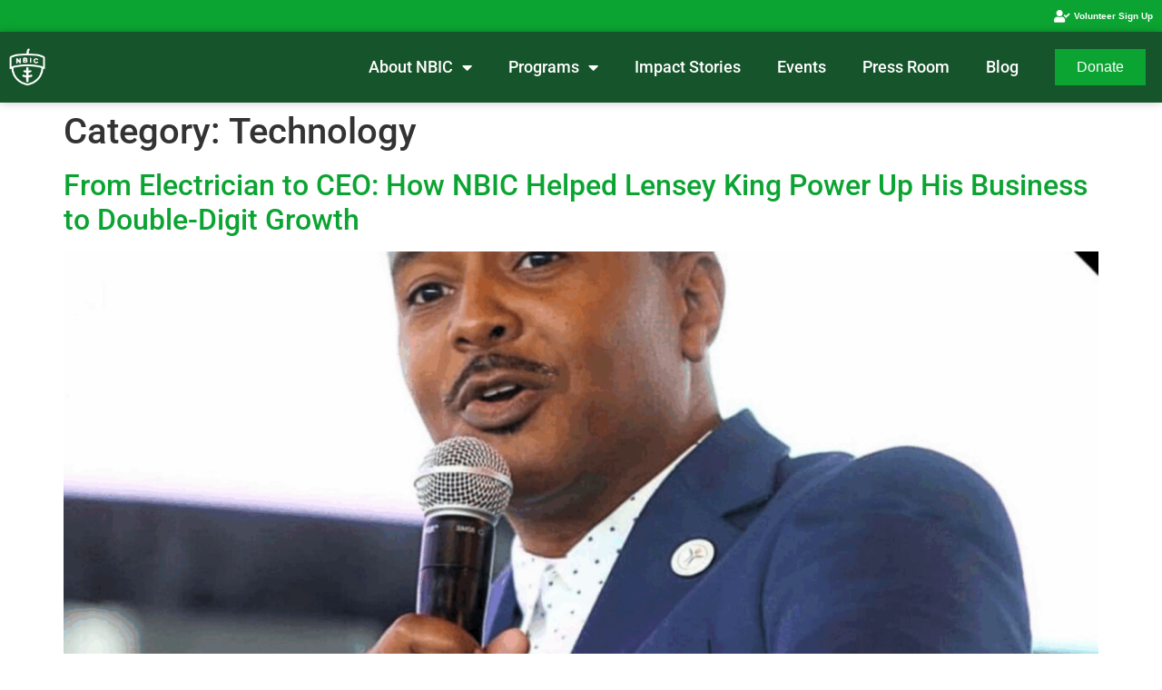

--- FILE ---
content_type: text/html; charset=UTF-8
request_url: https://nbichub.org/category/technology/
body_size: 22732
content:
<!doctype html>
<html lang="en-US">
<head>
	<meta charset="UTF-8">
	<meta name="viewport" content="width=device-width, initial-scale=1">
	<link rel="profile" href="https://gmpg.org/xfn/11">
	<title>Technology &#8211; NBIC</title>
<meta name='robots' content='max-image-preview:large' />
	<style>img:is([sizes="auto" i], [sizes^="auto," i]) { contain-intrinsic-size: 3000px 1500px }</style>
	<link rel='dns-prefetch' href='//js.hs-scripts.com' />
<link rel="alternate" type="application/rss+xml" title="NBIC &raquo; Feed" href="https://nbichub.org/feed/" />
<link rel="alternate" type="application/rss+xml" title="NBIC &raquo; Comments Feed" href="https://nbichub.org/comments/feed/" />
<link rel="alternate" type="application/rss+xml" title="NBIC &raquo; Technology Category Feed" href="https://nbichub.org/category/technology/feed/" />
<script>
window._wpemojiSettings = {"baseUrl":"https:\/\/s.w.org\/images\/core\/emoji\/16.0.1\/72x72\/","ext":".png","svgUrl":"https:\/\/s.w.org\/images\/core\/emoji\/16.0.1\/svg\/","svgExt":".svg","source":{"concatemoji":"https:\/\/nbichub.org\/wp-includes\/js\/wp-emoji-release.min.js?ver=6.8.3"}};
/*! This file is auto-generated */
!function(s,n){var o,i,e;function c(e){try{var t={supportTests:e,timestamp:(new Date).valueOf()};sessionStorage.setItem(o,JSON.stringify(t))}catch(e){}}function p(e,t,n){e.clearRect(0,0,e.canvas.width,e.canvas.height),e.fillText(t,0,0);var t=new Uint32Array(e.getImageData(0,0,e.canvas.width,e.canvas.height).data),a=(e.clearRect(0,0,e.canvas.width,e.canvas.height),e.fillText(n,0,0),new Uint32Array(e.getImageData(0,0,e.canvas.width,e.canvas.height).data));return t.every(function(e,t){return e===a[t]})}function u(e,t){e.clearRect(0,0,e.canvas.width,e.canvas.height),e.fillText(t,0,0);for(var n=e.getImageData(16,16,1,1),a=0;a<n.data.length;a++)if(0!==n.data[a])return!1;return!0}function f(e,t,n,a){switch(t){case"flag":return n(e,"\ud83c\udff3\ufe0f\u200d\u26a7\ufe0f","\ud83c\udff3\ufe0f\u200b\u26a7\ufe0f")?!1:!n(e,"\ud83c\udde8\ud83c\uddf6","\ud83c\udde8\u200b\ud83c\uddf6")&&!n(e,"\ud83c\udff4\udb40\udc67\udb40\udc62\udb40\udc65\udb40\udc6e\udb40\udc67\udb40\udc7f","\ud83c\udff4\u200b\udb40\udc67\u200b\udb40\udc62\u200b\udb40\udc65\u200b\udb40\udc6e\u200b\udb40\udc67\u200b\udb40\udc7f");case"emoji":return!a(e,"\ud83e\udedf")}return!1}function g(e,t,n,a){var r="undefined"!=typeof WorkerGlobalScope&&self instanceof WorkerGlobalScope?new OffscreenCanvas(300,150):s.createElement("canvas"),o=r.getContext("2d",{willReadFrequently:!0}),i=(o.textBaseline="top",o.font="600 32px Arial",{});return e.forEach(function(e){i[e]=t(o,e,n,a)}),i}function t(e){var t=s.createElement("script");t.src=e,t.defer=!0,s.head.appendChild(t)}"undefined"!=typeof Promise&&(o="wpEmojiSettingsSupports",i=["flag","emoji"],n.supports={everything:!0,everythingExceptFlag:!0},e=new Promise(function(e){s.addEventListener("DOMContentLoaded",e,{once:!0})}),new Promise(function(t){var n=function(){try{var e=JSON.parse(sessionStorage.getItem(o));if("object"==typeof e&&"number"==typeof e.timestamp&&(new Date).valueOf()<e.timestamp+604800&&"object"==typeof e.supportTests)return e.supportTests}catch(e){}return null}();if(!n){if("undefined"!=typeof Worker&&"undefined"!=typeof OffscreenCanvas&&"undefined"!=typeof URL&&URL.createObjectURL&&"undefined"!=typeof Blob)try{var e="postMessage("+g.toString()+"("+[JSON.stringify(i),f.toString(),p.toString(),u.toString()].join(",")+"));",a=new Blob([e],{type:"text/javascript"}),r=new Worker(URL.createObjectURL(a),{name:"wpTestEmojiSupports"});return void(r.onmessage=function(e){c(n=e.data),r.terminate(),t(n)})}catch(e){}c(n=g(i,f,p,u))}t(n)}).then(function(e){for(var t in e)n.supports[t]=e[t],n.supports.everything=n.supports.everything&&n.supports[t],"flag"!==t&&(n.supports.everythingExceptFlag=n.supports.everythingExceptFlag&&n.supports[t]);n.supports.everythingExceptFlag=n.supports.everythingExceptFlag&&!n.supports.flag,n.DOMReady=!1,n.readyCallback=function(){n.DOMReady=!0}}).then(function(){return e}).then(function(){var e;n.supports.everything||(n.readyCallback(),(e=n.source||{}).concatemoji?t(e.concatemoji):e.wpemoji&&e.twemoji&&(t(e.twemoji),t(e.wpemoji)))}))}((window,document),window._wpemojiSettings);
</script>
<link rel='stylesheet' id='content-embed-styles-css' href='https://nbichub.org/wp-content/plugins/hubspot-content-embed/public/assets/main.css?ver=1.3.7' media='all' />
<style id='wp-emoji-styles-inline-css'>

	img.wp-smiley, img.emoji {
		display: inline !important;
		border: none !important;
		box-shadow: none !important;
		height: 1em !important;
		width: 1em !important;
		margin: 0 0.07em !important;
		vertical-align: -0.1em !important;
		background: none !important;
		padding: 0 !important;
	}
</style>
<style id='global-styles-inline-css'>
:root{--wp--preset--aspect-ratio--square: 1;--wp--preset--aspect-ratio--4-3: 4/3;--wp--preset--aspect-ratio--3-4: 3/4;--wp--preset--aspect-ratio--3-2: 3/2;--wp--preset--aspect-ratio--2-3: 2/3;--wp--preset--aspect-ratio--16-9: 16/9;--wp--preset--aspect-ratio--9-16: 9/16;--wp--preset--color--black: #000000;--wp--preset--color--cyan-bluish-gray: #abb8c3;--wp--preset--color--white: #ffffff;--wp--preset--color--pale-pink: #f78da7;--wp--preset--color--vivid-red: #cf2e2e;--wp--preset--color--luminous-vivid-orange: #ff6900;--wp--preset--color--luminous-vivid-amber: #fcb900;--wp--preset--color--light-green-cyan: #7bdcb5;--wp--preset--color--vivid-green-cyan: #00d084;--wp--preset--color--pale-cyan-blue: #8ed1fc;--wp--preset--color--vivid-cyan-blue: #0693e3;--wp--preset--color--vivid-purple: #9b51e0;--wp--preset--gradient--vivid-cyan-blue-to-vivid-purple: linear-gradient(135deg,rgba(6,147,227,1) 0%,rgb(155,81,224) 100%);--wp--preset--gradient--light-green-cyan-to-vivid-green-cyan: linear-gradient(135deg,rgb(122,220,180) 0%,rgb(0,208,130) 100%);--wp--preset--gradient--luminous-vivid-amber-to-luminous-vivid-orange: linear-gradient(135deg,rgba(252,185,0,1) 0%,rgba(255,105,0,1) 100%);--wp--preset--gradient--luminous-vivid-orange-to-vivid-red: linear-gradient(135deg,rgba(255,105,0,1) 0%,rgb(207,46,46) 100%);--wp--preset--gradient--very-light-gray-to-cyan-bluish-gray: linear-gradient(135deg,rgb(238,238,238) 0%,rgb(169,184,195) 100%);--wp--preset--gradient--cool-to-warm-spectrum: linear-gradient(135deg,rgb(74,234,220) 0%,rgb(151,120,209) 20%,rgb(207,42,186) 40%,rgb(238,44,130) 60%,rgb(251,105,98) 80%,rgb(254,248,76) 100%);--wp--preset--gradient--blush-light-purple: linear-gradient(135deg,rgb(255,206,236) 0%,rgb(152,150,240) 100%);--wp--preset--gradient--blush-bordeaux: linear-gradient(135deg,rgb(254,205,165) 0%,rgb(254,45,45) 50%,rgb(107,0,62) 100%);--wp--preset--gradient--luminous-dusk: linear-gradient(135deg,rgb(255,203,112) 0%,rgb(199,81,192) 50%,rgb(65,88,208) 100%);--wp--preset--gradient--pale-ocean: linear-gradient(135deg,rgb(255,245,203) 0%,rgb(182,227,212) 50%,rgb(51,167,181) 100%);--wp--preset--gradient--electric-grass: linear-gradient(135deg,rgb(202,248,128) 0%,rgb(113,206,126) 100%);--wp--preset--gradient--midnight: linear-gradient(135deg,rgb(2,3,129) 0%,rgb(40,116,252) 100%);--wp--preset--font-size--small: 13px;--wp--preset--font-size--medium: 20px;--wp--preset--font-size--large: 36px;--wp--preset--font-size--x-large: 42px;--wp--preset--spacing--20: 0.44rem;--wp--preset--spacing--30: 0.67rem;--wp--preset--spacing--40: 1rem;--wp--preset--spacing--50: 1.5rem;--wp--preset--spacing--60: 2.25rem;--wp--preset--spacing--70: 3.38rem;--wp--preset--spacing--80: 5.06rem;--wp--preset--shadow--natural: 6px 6px 9px rgba(0, 0, 0, 0.2);--wp--preset--shadow--deep: 12px 12px 50px rgba(0, 0, 0, 0.4);--wp--preset--shadow--sharp: 6px 6px 0px rgba(0, 0, 0, 0.2);--wp--preset--shadow--outlined: 6px 6px 0px -3px rgba(255, 255, 255, 1), 6px 6px rgba(0, 0, 0, 1);--wp--preset--shadow--crisp: 6px 6px 0px rgba(0, 0, 0, 1);}:root { --wp--style--global--content-size: 800px;--wp--style--global--wide-size: 1200px; }:where(body) { margin: 0; }.wp-site-blocks > .alignleft { float: left; margin-right: 2em; }.wp-site-blocks > .alignright { float: right; margin-left: 2em; }.wp-site-blocks > .aligncenter { justify-content: center; margin-left: auto; margin-right: auto; }:where(.wp-site-blocks) > * { margin-block-start: 24px; margin-block-end: 0; }:where(.wp-site-blocks) > :first-child { margin-block-start: 0; }:where(.wp-site-blocks) > :last-child { margin-block-end: 0; }:root { --wp--style--block-gap: 24px; }:root :where(.is-layout-flow) > :first-child{margin-block-start: 0;}:root :where(.is-layout-flow) > :last-child{margin-block-end: 0;}:root :where(.is-layout-flow) > *{margin-block-start: 24px;margin-block-end: 0;}:root :where(.is-layout-constrained) > :first-child{margin-block-start: 0;}:root :where(.is-layout-constrained) > :last-child{margin-block-end: 0;}:root :where(.is-layout-constrained) > *{margin-block-start: 24px;margin-block-end: 0;}:root :where(.is-layout-flex){gap: 24px;}:root :where(.is-layout-grid){gap: 24px;}.is-layout-flow > .alignleft{float: left;margin-inline-start: 0;margin-inline-end: 2em;}.is-layout-flow > .alignright{float: right;margin-inline-start: 2em;margin-inline-end: 0;}.is-layout-flow > .aligncenter{margin-left: auto !important;margin-right: auto !important;}.is-layout-constrained > .alignleft{float: left;margin-inline-start: 0;margin-inline-end: 2em;}.is-layout-constrained > .alignright{float: right;margin-inline-start: 2em;margin-inline-end: 0;}.is-layout-constrained > .aligncenter{margin-left: auto !important;margin-right: auto !important;}.is-layout-constrained > :where(:not(.alignleft):not(.alignright):not(.alignfull)){max-width: var(--wp--style--global--content-size);margin-left: auto !important;margin-right: auto !important;}.is-layout-constrained > .alignwide{max-width: var(--wp--style--global--wide-size);}body .is-layout-flex{display: flex;}.is-layout-flex{flex-wrap: wrap;align-items: center;}.is-layout-flex > :is(*, div){margin: 0;}body .is-layout-grid{display: grid;}.is-layout-grid > :is(*, div){margin: 0;}body{padding-top: 0px;padding-right: 0px;padding-bottom: 0px;padding-left: 0px;}a:where(:not(.wp-element-button)){text-decoration: underline;}:root :where(.wp-element-button, .wp-block-button__link){background-color: #32373c;border-width: 0;color: #fff;font-family: inherit;font-size: inherit;line-height: inherit;padding: calc(0.667em + 2px) calc(1.333em + 2px);text-decoration: none;}.has-black-color{color: var(--wp--preset--color--black) !important;}.has-cyan-bluish-gray-color{color: var(--wp--preset--color--cyan-bluish-gray) !important;}.has-white-color{color: var(--wp--preset--color--white) !important;}.has-pale-pink-color{color: var(--wp--preset--color--pale-pink) !important;}.has-vivid-red-color{color: var(--wp--preset--color--vivid-red) !important;}.has-luminous-vivid-orange-color{color: var(--wp--preset--color--luminous-vivid-orange) !important;}.has-luminous-vivid-amber-color{color: var(--wp--preset--color--luminous-vivid-amber) !important;}.has-light-green-cyan-color{color: var(--wp--preset--color--light-green-cyan) !important;}.has-vivid-green-cyan-color{color: var(--wp--preset--color--vivid-green-cyan) !important;}.has-pale-cyan-blue-color{color: var(--wp--preset--color--pale-cyan-blue) !important;}.has-vivid-cyan-blue-color{color: var(--wp--preset--color--vivid-cyan-blue) !important;}.has-vivid-purple-color{color: var(--wp--preset--color--vivid-purple) !important;}.has-black-background-color{background-color: var(--wp--preset--color--black) !important;}.has-cyan-bluish-gray-background-color{background-color: var(--wp--preset--color--cyan-bluish-gray) !important;}.has-white-background-color{background-color: var(--wp--preset--color--white) !important;}.has-pale-pink-background-color{background-color: var(--wp--preset--color--pale-pink) !important;}.has-vivid-red-background-color{background-color: var(--wp--preset--color--vivid-red) !important;}.has-luminous-vivid-orange-background-color{background-color: var(--wp--preset--color--luminous-vivid-orange) !important;}.has-luminous-vivid-amber-background-color{background-color: var(--wp--preset--color--luminous-vivid-amber) !important;}.has-light-green-cyan-background-color{background-color: var(--wp--preset--color--light-green-cyan) !important;}.has-vivid-green-cyan-background-color{background-color: var(--wp--preset--color--vivid-green-cyan) !important;}.has-pale-cyan-blue-background-color{background-color: var(--wp--preset--color--pale-cyan-blue) !important;}.has-vivid-cyan-blue-background-color{background-color: var(--wp--preset--color--vivid-cyan-blue) !important;}.has-vivid-purple-background-color{background-color: var(--wp--preset--color--vivid-purple) !important;}.has-black-border-color{border-color: var(--wp--preset--color--black) !important;}.has-cyan-bluish-gray-border-color{border-color: var(--wp--preset--color--cyan-bluish-gray) !important;}.has-white-border-color{border-color: var(--wp--preset--color--white) !important;}.has-pale-pink-border-color{border-color: var(--wp--preset--color--pale-pink) !important;}.has-vivid-red-border-color{border-color: var(--wp--preset--color--vivid-red) !important;}.has-luminous-vivid-orange-border-color{border-color: var(--wp--preset--color--luminous-vivid-orange) !important;}.has-luminous-vivid-amber-border-color{border-color: var(--wp--preset--color--luminous-vivid-amber) !important;}.has-light-green-cyan-border-color{border-color: var(--wp--preset--color--light-green-cyan) !important;}.has-vivid-green-cyan-border-color{border-color: var(--wp--preset--color--vivid-green-cyan) !important;}.has-pale-cyan-blue-border-color{border-color: var(--wp--preset--color--pale-cyan-blue) !important;}.has-vivid-cyan-blue-border-color{border-color: var(--wp--preset--color--vivid-cyan-blue) !important;}.has-vivid-purple-border-color{border-color: var(--wp--preset--color--vivid-purple) !important;}.has-vivid-cyan-blue-to-vivid-purple-gradient-background{background: var(--wp--preset--gradient--vivid-cyan-blue-to-vivid-purple) !important;}.has-light-green-cyan-to-vivid-green-cyan-gradient-background{background: var(--wp--preset--gradient--light-green-cyan-to-vivid-green-cyan) !important;}.has-luminous-vivid-amber-to-luminous-vivid-orange-gradient-background{background: var(--wp--preset--gradient--luminous-vivid-amber-to-luminous-vivid-orange) !important;}.has-luminous-vivid-orange-to-vivid-red-gradient-background{background: var(--wp--preset--gradient--luminous-vivid-orange-to-vivid-red) !important;}.has-very-light-gray-to-cyan-bluish-gray-gradient-background{background: var(--wp--preset--gradient--very-light-gray-to-cyan-bluish-gray) !important;}.has-cool-to-warm-spectrum-gradient-background{background: var(--wp--preset--gradient--cool-to-warm-spectrum) !important;}.has-blush-light-purple-gradient-background{background: var(--wp--preset--gradient--blush-light-purple) !important;}.has-blush-bordeaux-gradient-background{background: var(--wp--preset--gradient--blush-bordeaux) !important;}.has-luminous-dusk-gradient-background{background: var(--wp--preset--gradient--luminous-dusk) !important;}.has-pale-ocean-gradient-background{background: var(--wp--preset--gradient--pale-ocean) !important;}.has-electric-grass-gradient-background{background: var(--wp--preset--gradient--electric-grass) !important;}.has-midnight-gradient-background{background: var(--wp--preset--gradient--midnight) !important;}.has-small-font-size{font-size: var(--wp--preset--font-size--small) !important;}.has-medium-font-size{font-size: var(--wp--preset--font-size--medium) !important;}.has-large-font-size{font-size: var(--wp--preset--font-size--large) !important;}.has-x-large-font-size{font-size: var(--wp--preset--font-size--x-large) !important;}
:root :where(.wp-block-pullquote){font-size: 1.5em;line-height: 1.6;}
</style>
<link rel='stylesheet' id='woocommerce-layout-css' href='https://nbichub.org/wp-content/plugins/woocommerce/assets/css/woocommerce-layout.css?ver=10.4.3' media='all' />
<link rel='stylesheet' id='woocommerce-smallscreen-css' href='https://nbichub.org/wp-content/plugins/woocommerce/assets/css/woocommerce-smallscreen.css?ver=10.4.3' media='only screen and (max-width: 768px)' />
<link rel='stylesheet' id='woocommerce-general-css' href='https://nbichub.org/wp-content/plugins/woocommerce/assets/css/woocommerce.css?ver=10.4.3' media='all' />
<style id='woocommerce-inline-inline-css'>
.woocommerce form .form-row .required { visibility: visible; }
</style>
<link rel='stylesheet' id='hello-elementor-css' href='https://nbichub.org/wp-content/themes/hello-elementor/assets/css/reset.css?ver=3.4.4' media='all' />
<link rel='stylesheet' id='hello-elementor-theme-style-css' href='https://nbichub.org/wp-content/themes/hello-elementor/assets/css/theme.css?ver=3.4.4' media='all' />
<link rel='stylesheet' id='hello-elementor-header-footer-css' href='https://nbichub.org/wp-content/themes/hello-elementor/assets/css/header-footer.css?ver=3.4.4' media='all' />
<link rel='stylesheet' id='elementor-frontend-css' href='https://nbichub.org/wp-content/uploads/elementor/css/custom-frontend.min.css?ver=1768535808' media='all' />
<link rel='stylesheet' id='widget-icon-list-css' href='https://nbichub.org/wp-content/uploads/elementor/css/custom-widget-icon-list.min.css?ver=1768535808' media='all' />
<link rel='stylesheet' id='widget-image-css' href='https://nbichub.org/wp-content/plugins/elementor/assets/css/widget-image.min.css?ver=3.32.2' media='all' />
<link rel='stylesheet' id='widget-nav-menu-css' href='https://nbichub.org/wp-content/uploads/elementor/css/custom-pro-widget-nav-menu.min.css?ver=1768535808' media='all' />
<link rel='stylesheet' id='e-animation-grow-css' href='https://nbichub.org/wp-content/plugins/elementor/assets/lib/animations/styles/e-animation-grow.min.css?ver=3.32.2' media='all' />
<link rel='stylesheet' id='widget-social-icons-css' href='https://nbichub.org/wp-content/plugins/elementor/assets/css/widget-social-icons.min.css?ver=3.32.2' media='all' />
<link rel='stylesheet' id='e-apple-webkit-css' href='https://nbichub.org/wp-content/uploads/elementor/css/custom-apple-webkit.min.css?ver=1768535808' media='all' />
<link rel='stylesheet' id='widget-heading-css' href='https://nbichub.org/wp-content/plugins/elementor/assets/css/widget-heading.min.css?ver=3.32.2' media='all' />
<link rel='stylesheet' id='e-animation-fadeIn-css' href='https://nbichub.org/wp-content/plugins/elementor/assets/lib/animations/styles/fadeIn.min.css?ver=3.32.2' media='all' />
<link rel='stylesheet' id='e-popup-css' href='https://nbichub.org/wp-content/plugins/elementor-pro/assets/css/conditionals/popup.min.css?ver=3.32.1' media='all' />
<link rel='stylesheet' id='widget-form-css' href='https://nbichub.org/wp-content/plugins/elementor-pro/assets/css/widget-form.min.css?ver=3.32.1' media='all' />
<link rel='stylesheet' id='elementor-icons-css' href='https://nbichub.org/wp-content/plugins/elementor/assets/lib/eicons/css/elementor-icons.min.css?ver=5.44.0' media='all' />
<link rel='stylesheet' id='elementor-post-2862-css' href='https://nbichub.org/wp-content/uploads/elementor/css/post-2862.css?ver=1768535809' media='all' />
<link rel='stylesheet' id='elementor-post-3875-css' href='https://nbichub.org/wp-content/uploads/elementor/css/post-3875.css?ver=1768535809' media='all' />
<link rel='stylesheet' id='elementor-post-3877-css' href='https://nbichub.org/wp-content/uploads/elementor/css/post-3877.css?ver=1768535809' media='all' />
<link rel='stylesheet' id='elementor-post-4724-css' href='https://nbichub.org/wp-content/uploads/elementor/css/post-4724.css?ver=1768535809' media='all' />
<link rel='stylesheet' id='elementor-post-4713-css' href='https://nbichub.org/wp-content/uploads/elementor/css/post-4713.css?ver=1768535809' media='all' />
<link rel='stylesheet' id='elementor-post-4519-css' href='https://nbichub.org/wp-content/uploads/elementor/css/post-4519.css?ver=1768535809' media='all' />
<link rel='stylesheet' id='elementor-post-4079-css' href='https://nbichub.org/wp-content/uploads/elementor/css/post-4079.css?ver=1768535809' media='all' />
<link rel='stylesheet' id='elementor-post-3973-css' href='https://nbichub.org/wp-content/uploads/elementor/css/post-3973.css?ver=1768535809' media='all' />
<link rel='stylesheet' id='elementor-post-3972-css' href='https://nbichub.org/wp-content/uploads/elementor/css/post-3972.css?ver=1768535809' media='all' />
<link rel='stylesheet' id='elementor-post-3971-css' href='https://nbichub.org/wp-content/uploads/elementor/css/post-3971.css?ver=1768535809' media='all' />
<link rel='stylesheet' id='elementor-post-3970-css' href='https://nbichub.org/wp-content/uploads/elementor/css/post-3970.css?ver=1768535809' media='all' />
<link rel='stylesheet' id='elementor-post-3969-css' href='https://nbichub.org/wp-content/uploads/elementor/css/post-3969.css?ver=1768535809' media='all' />
<link rel='stylesheet' id='elementor-gf-local-roboto-css' href='https://nbichub.org/wp-content/uploads/elementor/google-fonts/css/roboto.css?ver=1753394489' media='all' />
<link rel='stylesheet' id='elementor-gf-local-ebgaramond-css' href='https://nbichub.org/wp-content/uploads/elementor/google-fonts/css/ebgaramond.css?ver=1753394493' media='all' />
<link rel='stylesheet' id='elementor-gf-local-worksans-css' href='https://nbichub.org/wp-content/uploads/elementor/google-fonts/css/worksans.css?ver=1753394500' media='all' />
<link rel='stylesheet' id='elementor-icons-shared-0-css' href='https://nbichub.org/wp-content/plugins/elementor/assets/lib/font-awesome/css/fontawesome.min.css?ver=5.15.3' media='all' />
<link rel='stylesheet' id='elementor-icons-fa-solid-css' href='https://nbichub.org/wp-content/plugins/elementor/assets/lib/font-awesome/css/solid.min.css?ver=5.15.3' media='all' />
<link rel='stylesheet' id='elementor-icons-fa-brands-css' href='https://nbichub.org/wp-content/plugins/elementor/assets/lib/font-awesome/css/brands.min.css?ver=5.15.3' media='all' />
<script src="https://nbichub.org/wp-includes/js/jquery/jquery.min.js?ver=3.7.1" id="jquery-core-js"></script>
<script src="https://nbichub.org/wp-includes/js/jquery/jquery-migrate.min.js?ver=3.4.1" id="jquery-migrate-js"></script>
<script src="https://nbichub.org/wp-content/plugins/woocommerce/assets/js/jquery-blockui/jquery.blockUI.min.js?ver=2.7.0-wc.10.4.3" id="wc-jquery-blockui-js" defer data-wp-strategy="defer"></script>
<script id="wc-add-to-cart-js-extra">
var wc_add_to_cart_params = {"ajax_url":"\/wp-admin\/admin-ajax.php","wc_ajax_url":"\/?wc-ajax=%%endpoint%%","i18n_view_cart":"View cart","cart_url":"https:\/\/nbichub.org\/cart\/","is_cart":"","cart_redirect_after_add":"no"};
</script>
<script src="https://nbichub.org/wp-content/plugins/woocommerce/assets/js/frontend/add-to-cart.min.js?ver=10.4.3" id="wc-add-to-cart-js" defer data-wp-strategy="defer"></script>
<script src="https://nbichub.org/wp-content/plugins/woocommerce/assets/js/js-cookie/js.cookie.min.js?ver=2.1.4-wc.10.4.3" id="wc-js-cookie-js" defer data-wp-strategy="defer"></script>
<script id="woocommerce-js-extra">
var woocommerce_params = {"ajax_url":"\/wp-admin\/admin-ajax.php","wc_ajax_url":"\/?wc-ajax=%%endpoint%%","i18n_password_show":"Show password","i18n_password_hide":"Hide password"};
</script>
<script src="https://nbichub.org/wp-content/plugins/woocommerce/assets/js/frontend/woocommerce.min.js?ver=10.4.3" id="woocommerce-js" defer data-wp-strategy="defer"></script>
<link rel="https://api.w.org/" href="https://nbichub.org/wp-json/" /><link rel="alternate" title="JSON" type="application/json" href="https://nbichub.org/wp-json/wp/v2/categories/249" /><link rel="EditURI" type="application/rsd+xml" title="RSD" href="https://nbichub.org/xmlrpc.php?rsd" />
<!-- Meta Pixel Code -->
<script>
!function(f,b,e,v,n,t,s)
{if(f.fbq)return;n=f.fbq=function(){n.callMethod?
n.callMethod.apply(n,arguments):n.queue.push(arguments)};
if(!f._fbq)f._fbq=n;n.push=n;n.loaded=!0;n.version='2.0';
n.queue=[];t=b.createElement(e);t.async=!0;
t.src=v;s=b.getElementsByTagName(e)[0];
s.parentNode.insertBefore(t,s)}(window, document,'script',
'https://connect.facebook.net/en_US/fbevents.js');
fbq('init', '2328905797179898');
fbq('track', 'PageView');
</script>
<noscript><img height="1" width="1" style="display:none"
src="https://www.facebook.com/tr?id=2328905797179898&ev=PageView&noscript=1"
/></noscript>
<!-- End Meta Pixel Code -->			<!-- DO NOT COPY THIS SNIPPET! Start of Page Analytics Tracking for HubSpot WordPress plugin v11.3.37-->
			<script class="hsq-set-content-id" data-content-id="blog-post">
				var _hsq = _hsq || [];
				_hsq.push(["setContentType", "blog-post"]);
			</script>
			<!-- DO NOT COPY THIS SNIPPET! End of Page Analytics Tracking for HubSpot WordPress plugin -->
				<noscript><style>.woocommerce-product-gallery{ opacity: 1 !important; }</style></noscript>
	<meta name="generator" content="Elementor 3.32.2; features: additional_custom_breakpoints; settings: css_print_method-external, google_font-enabled, font_display-auto">
			<style>
				.e-con.e-parent:nth-of-type(n+4):not(.e-lazyloaded):not(.e-no-lazyload),
				.e-con.e-parent:nth-of-type(n+4):not(.e-lazyloaded):not(.e-no-lazyload) * {
					background-image: none !important;
				}
				@media screen and (max-height: 1024px) {
					.e-con.e-parent:nth-of-type(n+3):not(.e-lazyloaded):not(.e-no-lazyload),
					.e-con.e-parent:nth-of-type(n+3):not(.e-lazyloaded):not(.e-no-lazyload) * {
						background-image: none !important;
					}
				}
				@media screen and (max-height: 640px) {
					.e-con.e-parent:nth-of-type(n+2):not(.e-lazyloaded):not(.e-no-lazyload),
					.e-con.e-parent:nth-of-type(n+2):not(.e-lazyloaded):not(.e-no-lazyload) * {
						background-image: none !important;
					}
				}
			</style>
			<link rel="icon" href="https://nbichub.org/wp-content/uploads/2023/01/cropped-NBIC-Updated-Logo-e1672953196947-32x32.png" sizes="32x32" />
<link rel="icon" href="https://nbichub.org/wp-content/uploads/2023/01/cropped-NBIC-Updated-Logo-e1672953196947-192x192.png" sizes="192x192" />
<link rel="apple-touch-icon" href="https://nbichub.org/wp-content/uploads/2023/01/cropped-NBIC-Updated-Logo-e1672953196947-180x180.png" />
<meta name="msapplication-TileImage" content="https://nbichub.org/wp-content/uploads/2023/01/cropped-NBIC-Updated-Logo-e1672953196947-270x270.png" />
<noscript><style id="rocket-lazyload-nojs-css">.rll-youtube-player, [data-lazy-src]{display:none !important;}</style></noscript></head>
<body class="archive category category-technology category-249 wp-custom-logo wp-embed-responsive wp-theme-hello-elementor theme-hello-elementor woocommerce-no-js hello-elementor-default elementor-default elementor-kit-2862">


<a class="skip-link screen-reader-text" href="#content">Skip to content</a>

		<header data-elementor-type="header" data-elementor-id="3875" class="elementor elementor-3875 elementor-location-header" data-elementor-post-type="elementor_library">
			<div class="elementor-element elementor-element-d04866d e-flex e-con-boxed e-con e-parent" data-id="d04866d" data-element_type="container" data-settings="{&quot;background_background&quot;:&quot;classic&quot;}">
					<div class="e-con-inner">
				<div class="elementor-element elementor-element-a73a28f elementor-icon-list--layout-inline elementor-list-item-link-full_width elementor-widget elementor-widget-icon-list" data-id="a73a28f" data-element_type="widget" data-widget_type="icon-list.default">
				<div class="elementor-widget-container">
							<ul class="elementor-icon-list-items elementor-inline-items">
							<li class="elementor-icon-list-item elementor-inline-item">
											<a href="https://ivlv.me/BBRBz">

												<span class="elementor-icon-list-icon">
							<i aria-hidden="true" class="fas fa-user-check"></i>						</span>
										<span class="elementor-icon-list-text">Volunteer Sign Up</span>
											</a>
									</li>
						</ul>
						</div>
				</div>
					</div>
				</div>
				<section class="elementor-section elementor-top-section elementor-element elementor-element-586d0473 elementor-section-boxed elementor-section-height-default elementor-section-height-default" data-id="586d0473" data-element_type="section" data-settings="{&quot;background_background&quot;:&quot;classic&quot;}">
						<div class="elementor-container elementor-column-gap-default">
					<div class="elementor-column elementor-col-33 elementor-top-column elementor-element elementor-element-3272a953" data-id="3272a953" data-element_type="column">
			<div class="elementor-widget-wrap elementor-element-populated">
						<div class="elementor-element elementor-element-38fbf851 elementor-widget elementor-widget-image" data-id="38fbf851" data-element_type="widget" data-widget_type="image.default">
				<div class="elementor-widget-container">
																<a href="https://nbiconline.com/">
							<img fetchpriority="high" width="800" height="830" src="https://nbichub.org/wp-content/uploads/2023/08/nbic-logo-acorn-only-993x1030.png" class="attachment-large size-large wp-image-3774" alt="" srcset="https://nbichub.org/wp-content/uploads/2023/08/nbic-logo-acorn-only-993x1030.png 993w, https://nbichub.org/wp-content/uploads/2023/08/nbic-logo-acorn-only-289x300.png 289w, https://nbichub.org/wp-content/uploads/2023/08/nbic-logo-acorn-only-768x796.png 768w, https://nbichub.org/wp-content/uploads/2023/08/nbic-logo-acorn-only-1481x1536.png 1481w, https://nbichub.org/wp-content/uploads/2023/08/nbic-logo-acorn-only.png 1924w" sizes="(max-width: 800px) 100vw, 800px" />								</a>
															</div>
				</div>
					</div>
		</div>
				<div class="elementor-column elementor-col-33 elementor-top-column elementor-element elementor-element-7d7a0b2" data-id="7d7a0b2" data-element_type="column">
			<div class="elementor-widget-wrap elementor-element-populated">
						<div class="elementor-element elementor-element-7cff151f elementor-nav-menu__align-end elementor-nav-menu--stretch elementor-nav-menu__text-align-center elementor-nav-menu--dropdown-tablet elementor-nav-menu--toggle elementor-nav-menu--burger elementor-widget elementor-widget-nav-menu" data-id="7cff151f" data-element_type="widget" data-settings="{&quot;full_width&quot;:&quot;stretch&quot;,&quot;layout&quot;:&quot;horizontal&quot;,&quot;submenu_icon&quot;:{&quot;value&quot;:&quot;&lt;i class=\&quot;fas fa-caret-down\&quot; aria-hidden=\&quot;true\&quot;&gt;&lt;\/i&gt;&quot;,&quot;library&quot;:&quot;fa-solid&quot;},&quot;toggle&quot;:&quot;burger&quot;}" data-widget_type="nav-menu.default">
				<div class="elementor-widget-container">
								<nav aria-label="Menu" class="elementor-nav-menu--main elementor-nav-menu__container elementor-nav-menu--layout-horizontal e--pointer-underline e--animation-fade">
				<ul id="menu-1-7cff151f" class="elementor-nav-menu"><li class="menu-item menu-item-type-post_type menu-item-object-page menu-item-has-children menu-item-3995"><a href="https://nbichub.org/meet-the-team/" class="elementor-item">About NBIC</a>
<ul class="sub-menu elementor-nav-menu--dropdown">
	<li class="menu-item menu-item-type-post_type menu-item-object-page menu-item-3996"><a href="https://nbichub.org/meet-the-team/" class="elementor-sub-item">Meet the Team</a></li>
	<li class="menu-item menu-item-type-post_type menu-item-object-page menu-item-3998"><a href="https://nbichub.org/board-of-directors/" class="elementor-sub-item">Board of Directors</a></li>
	<li class="menu-item menu-item-type-post_type menu-item-object-page menu-item-3997"><a href="https://nbichub.org/junior-board/" class="elementor-sub-item">Junior Board</a></li>
</ul>
</li>
<li class="menu-item menu-item-type-post_type menu-item-object-page menu-item-has-children menu-item-4006"><a href="https://nbichub.org/foundations-2/" class="elementor-item">Programs</a>
<ul class="sub-menu elementor-nav-menu--dropdown">
	<li class="menu-item menu-item-type-post_type menu-item-object-page menu-item-4004"><a href="https://nbichub.org/foundations-2/" class="elementor-sub-item">Foundations</a></li>
	<li class="menu-item menu-item-type-post_type menu-item-object-page menu-item-4005"><a href="https://nbichub.org/e-myth-2/" class="elementor-sub-item">E-Myth</a></li>
	<li class="menu-item menu-item-type-post_type menu-item-object-page menu-item-4002"><a href="https://nbichub.org/groundwork-2/" class="elementor-sub-item">Groundwork</a></li>
	<li class="menu-item menu-item-type-post_type menu-item-object-page menu-item-4001"><a href="https://nbichub.org/mighty-oak/" class="elementor-sub-item">Mighty Oak</a></li>
	<li class="menu-item menu-item-type-post_type menu-item-object-page menu-item-4000"><a href="https://nbichub.org/riseup/" class="elementor-sub-item">R.I.S.E. UP</a></li>
	<li class="menu-item menu-item-type-post_type menu-item-object-page menu-item-3999"><a href="https://nbichub.org/mnaa/" class="elementor-sub-item">MNAA</a></li>
</ul>
</li>
<li class="menu-item menu-item-type-post_type menu-item-object-page menu-item-4007"><a href="https://nbichub.org/success-stories/" class="elementor-item">Impact Stories</a></li>
<li class="menu-item menu-item-type-custom menu-item-object-custom menu-item-home menu-item-4052"><a href="https://nbichub.org#events" class="elementor-item elementor-item-anchor">Events</a></li>
<li class="menu-item menu-item-type-post_type menu-item-object-page menu-item-4008"><a href="https://nbichub.org/press/" class="elementor-item">Press Room</a></li>
<li class="menu-item menu-item-type-post_type menu-item-object-page menu-item-4009"><a href="https://nbichub.org/blog/" class="elementor-item">Blog</a></li>
</ul>			</nav>
					<div class="elementor-menu-toggle" role="button" tabindex="0" aria-label="Menu Toggle" aria-expanded="false">
			<i aria-hidden="true" role="presentation" class="elementor-menu-toggle__icon--open eicon-menu-bar"></i><i aria-hidden="true" role="presentation" class="elementor-menu-toggle__icon--close eicon-close"></i>		</div>
					<nav class="elementor-nav-menu--dropdown elementor-nav-menu__container" aria-hidden="true">
				<ul id="menu-2-7cff151f" class="elementor-nav-menu"><li class="menu-item menu-item-type-post_type menu-item-object-page menu-item-has-children menu-item-3995"><a href="https://nbichub.org/meet-the-team/" class="elementor-item" tabindex="-1">About NBIC</a>
<ul class="sub-menu elementor-nav-menu--dropdown">
	<li class="menu-item menu-item-type-post_type menu-item-object-page menu-item-3996"><a href="https://nbichub.org/meet-the-team/" class="elementor-sub-item" tabindex="-1">Meet the Team</a></li>
	<li class="menu-item menu-item-type-post_type menu-item-object-page menu-item-3998"><a href="https://nbichub.org/board-of-directors/" class="elementor-sub-item" tabindex="-1">Board of Directors</a></li>
	<li class="menu-item menu-item-type-post_type menu-item-object-page menu-item-3997"><a href="https://nbichub.org/junior-board/" class="elementor-sub-item" tabindex="-1">Junior Board</a></li>
</ul>
</li>
<li class="menu-item menu-item-type-post_type menu-item-object-page menu-item-has-children menu-item-4006"><a href="https://nbichub.org/foundations-2/" class="elementor-item" tabindex="-1">Programs</a>
<ul class="sub-menu elementor-nav-menu--dropdown">
	<li class="menu-item menu-item-type-post_type menu-item-object-page menu-item-4004"><a href="https://nbichub.org/foundations-2/" class="elementor-sub-item" tabindex="-1">Foundations</a></li>
	<li class="menu-item menu-item-type-post_type menu-item-object-page menu-item-4005"><a href="https://nbichub.org/e-myth-2/" class="elementor-sub-item" tabindex="-1">E-Myth</a></li>
	<li class="menu-item menu-item-type-post_type menu-item-object-page menu-item-4002"><a href="https://nbichub.org/groundwork-2/" class="elementor-sub-item" tabindex="-1">Groundwork</a></li>
	<li class="menu-item menu-item-type-post_type menu-item-object-page menu-item-4001"><a href="https://nbichub.org/mighty-oak/" class="elementor-sub-item" tabindex="-1">Mighty Oak</a></li>
	<li class="menu-item menu-item-type-post_type menu-item-object-page menu-item-4000"><a href="https://nbichub.org/riseup/" class="elementor-sub-item" tabindex="-1">R.I.S.E. UP</a></li>
	<li class="menu-item menu-item-type-post_type menu-item-object-page menu-item-3999"><a href="https://nbichub.org/mnaa/" class="elementor-sub-item" tabindex="-1">MNAA</a></li>
</ul>
</li>
<li class="menu-item menu-item-type-post_type menu-item-object-page menu-item-4007"><a href="https://nbichub.org/success-stories/" class="elementor-item" tabindex="-1">Impact Stories</a></li>
<li class="menu-item menu-item-type-custom menu-item-object-custom menu-item-home menu-item-4052"><a href="https://nbichub.org#events" class="elementor-item elementor-item-anchor" tabindex="-1">Events</a></li>
<li class="menu-item menu-item-type-post_type menu-item-object-page menu-item-4008"><a href="https://nbichub.org/press/" class="elementor-item" tabindex="-1">Press Room</a></li>
<li class="menu-item menu-item-type-post_type menu-item-object-page menu-item-4009"><a href="https://nbichub.org/blog/" class="elementor-item" tabindex="-1">Blog</a></li>
</ul>			</nav>
						</div>
				</div>
					</div>
		</div>
				<div class="elementor-column elementor-col-33 elementor-top-column elementor-element elementor-element-728ba8c8" data-id="728ba8c8" data-element_type="column">
			<div class="elementor-widget-wrap elementor-element-populated">
						<div class="elementor-element elementor-element-4b9e4f7c elementor-align-center elementor-widget elementor-widget-button" data-id="4b9e4f7c" data-element_type="widget" data-widget_type="button.default">
				<div class="elementor-widget-container">
									<div class="elementor-button-wrapper">
					<a class="elementor-button elementor-button-link elementor-size-sm elementor-animation-grow" href="https://nbiconline.kindful.com">
						<span class="elementor-button-content-wrapper">
									<span class="elementor-button-text">Donate</span>
					</span>
					</a>
				</div>
								</div>
				</div>
					</div>
		</div>
					</div>
		</section>
				</header>
		<main id="content" class="site-main">

			<div class="page-header">
			<h1 class="entry-title">Category: <span>Technology</span></h1>		</div>
	
	<div class="page-content">
					<article class="post">
				<h2 class="entry-title"><a href="https://nbichub.org/from-electrician-to-ceo-how-nbic-helped-lensey-king-power-up-his-business/">From Electrician to CEO: How NBIC Helped Lensey King Power Up His Business to Double-Digit Growth</a></h2><a href="https://nbichub.org/from-electrician-to-ceo-how-nbic-helped-lensey-king-power-up-his-business/"><img width="800" height="800" src="https://nbichub.org/wp-content/uploads/2025/10/Lensey-King-Updated-Headshot-color-1030x1030.png" class="attachment-large size-large wp-post-image" alt="" decoding="async" srcset="https://nbichub.org/wp-content/uploads/2025/10/Lensey-King-Updated-Headshot-color-1030x1030.png 1030w, https://nbichub.org/wp-content/uploads/2025/10/Lensey-King-Updated-Headshot-color-300x300.png 300w, https://nbichub.org/wp-content/uploads/2025/10/Lensey-King-Updated-Headshot-color-80x80.png 80w, https://nbichub.org/wp-content/uploads/2025/10/Lensey-King-Updated-Headshot-color-768x768.png 768w, https://nbichub.org/wp-content/uploads/2025/10/Lensey-King-Updated-Headshot-color.png 1350w" sizes="(max-width: 800px) 100vw, 800px" /></a><p>In construction, growth isn’t just about breaking ground on bigger projects. It’s about building smarter behind the scenes. For Brandon Mason, founder of BCMason Group, real progress came from operational clarity, profitability alignment, and support from the Nashville Business Incubation Center (NBIC).</p>
<p>From Small Town Fields to Strong Foundations</p>
<p>Brandon Mason’s construction roots go back to his family’s Kentucky farm, where he learned discipline and labor early. Surrounded by relatives in residential construction, he developed a strong foundation in materials, timelines, and accountability. That hands-on experience led him to earn a Construction Management degree from Western Kentucky University and manage large commercial and infrastructure projects, ranging from $5 million to over $500 million.</p>
<p>In 2019, Brandon launched BCMason Group, focused on industrial and infrastructure projects. While the firm gained a reputation for performance, operational complexity increased with contracts, from estimating and financial controls to project tracking and client communication.</p>
			</article>
					<article class="post">
				<h2 class="entry-title"><a href="https://nbichub.org/one-referral-your-connection-could-fuel-someones-future/">One Referral: Your Connection Could Fuel Someone’s Future</a></h2><a href="https://nbichub.org/one-referral-your-connection-could-fuel-someones-future/"><img loading="lazy" width="800" height="534" src="https://nbichub.org/wp-content/uploads/2025/08/Construction-Opportunities-Conference-Jerius-Oliver-Smiling-10.27.2022-1030x687.jpg" class="attachment-large size-large wp-post-image" alt="" decoding="async" srcset="https://nbichub.org/wp-content/uploads/2025/08/Construction-Opportunities-Conference-Jerius-Oliver-Smiling-10.27.2022-1030x687.jpg 1030w, https://nbichub.org/wp-content/uploads/2025/08/Construction-Opportunities-Conference-Jerius-Oliver-Smiling-10.27.2022-300x200.jpg 300w, https://nbichub.org/wp-content/uploads/2025/08/Construction-Opportunities-Conference-Jerius-Oliver-Smiling-10.27.2022-768x512.jpg 768w, https://nbichub.org/wp-content/uploads/2025/08/Construction-Opportunities-Conference-Jerius-Oliver-Smiling-10.27.2022-1536x1024.jpg 1536w, https://nbichub.org/wp-content/uploads/2025/08/Construction-Opportunities-Conference-Jerius-Oliver-Smiling-10.27.2022-2048x1365.jpg 2048w" sizes="(max-width: 800px) 100vw, 800px" /></a><p>In today’s fast-moving economy, staying competitive means more than just working harder &#8211; it means working smarter. And for entrepreneurs in their 30s, 40s or 50s, sometimes life looks like juggling a full-time job, raising a family, and running the business on the side. But what if the key to your success was found at the click of a button or the stroke of a key? </p>
<p>At the Nashville Business Incubation Center (NBIC), we’ve spent nearly four decades guiding entrepreneurs through the real-world challenges of building scalable businesses. Now, more than ever, the biggest threat to growth is falling behind in the digital-first world. </p>
			</article>
					<article class="post">
				<h2 class="entry-title"><a href="https://nbichub.org/how-digital-education-is-helping-entrepreneurs-like-you-upgrade-their-business-infrastructure/">How Digital Education is Helping Entrepreneurs Like You Upgrade Their Business Infrastructure</a></h2><a href="https://nbichub.org/how-digital-education-is-helping-entrepreneurs-like-you-upgrade-their-business-infrastructure/"><img loading="lazy" width="800" height="534" src="https://nbichub.org/wp-content/uploads/2025/06/COC_6982-1030x687.jpg" class="attachment-large size-large wp-post-image" alt="" decoding="async" srcset="https://nbichub.org/wp-content/uploads/2025/06/COC_6982-1030x687.jpg 1030w, https://nbichub.org/wp-content/uploads/2025/06/COC_6982-300x200.jpg 300w, https://nbichub.org/wp-content/uploads/2025/06/COC_6982-768x512.jpg 768w, https://nbichub.org/wp-content/uploads/2025/06/COC_6982-1536x1024.jpg 1536w, https://nbichub.org/wp-content/uploads/2025/06/COC_6982-2048x1365.jpg 2048w" sizes="(max-width: 800px) 100vw, 800px" /></a><p>In today’s fast-moving economy, staying competitive means more than just working harder &#8211; it means working smarter. And for entrepreneurs in their 30s, 40s or 50s, sometimes life looks like juggling a full-time job, raising a family, and running the business on the side. But what if the key to your success was found at the click of a button or the stroke of a key? </p>
<p>At the Nashville Business Incubation Center (NBIC), we’ve spent nearly four decades guiding entrepreneurs through the real-world challenges of building scalable businesses. Now, more than ever, the biggest threat to growth is falling behind in the digital-first world. </p>
			</article>
					<article class="post">
				<h2 class="entry-title"><a href="https://nbichub.org/kenthomas/">Protecting What Matters Most: Meet Ken Thomas, ArchAngel Protective Services</a></h2><a href="https://nbichub.org/kenthomas/"><img loading="lazy" width="800" height="534" src="https://nbichub.org/wp-content/uploads/2021/11/NBIC_Founders-Series_Ken-Thomas_2021-1030x687.jpg" class="attachment-large size-large wp-post-image" alt="Ken Thomas ArchAngel Protective Services Nashville Farmers Market" decoding="async" srcset="https://nbichub.org/wp-content/uploads/2021/11/NBIC_Founders-Series_Ken-Thomas_2021-1030x687.jpg 1030w, https://nbichub.org/wp-content/uploads/2021/11/NBIC_Founders-Series_Ken-Thomas_2021-300x200.jpg 300w, https://nbichub.org/wp-content/uploads/2021/11/NBIC_Founders-Series_Ken-Thomas_2021-768x512.jpg 768w, https://nbichub.org/wp-content/uploads/2021/11/NBIC_Founders-Series_Ken-Thomas_2021-1536x1024.jpg 1536w, https://nbichub.org/wp-content/uploads/2021/11/NBIC_Founders-Series_Ken-Thomas_2021-2048x1365.jpg 2048w, https://nbichub.org/wp-content/uploads/2021/11/NBIC_Founders-Series_Ken-Thomas_2021-700x467.jpg 700w" sizes="(max-width: 800px) 100vw, 800px" /></a><p>Entering a market chock-full of competitors may have deterred some. Still, the founders of ArchAngel Protective Services knew that, unlike others, building a security company that paid attention to detail, not just billable hours, would prevail. Getting its start in 2009 as a part-time security training company, a year later, it became a full-service security [&hellip;]</p>
			</article>
			</div>

	
</main>
		<footer data-elementor-type="footer" data-elementor-id="3877" class="elementor elementor-3877 elementor-location-footer" data-elementor-post-type="elementor_library">
					<section class="elementor-section elementor-top-section elementor-element elementor-element-542fabc5 elementor-section-boxed elementor-section-height-default elementor-section-height-default" data-id="542fabc5" data-element_type="section" data-settings="{&quot;background_background&quot;:&quot;classic&quot;}">
						<div class="elementor-container elementor-column-gap-default">
					<div class="elementor-column elementor-col-20 elementor-top-column elementor-element elementor-element-3d356d16" data-id="3d356d16" data-element_type="column">
			<div class="elementor-widget-wrap elementor-element-populated">
						<div class="elementor-element elementor-element-5bfd2a36 elementor-widget elementor-widget-image" data-id="5bfd2a36" data-element_type="widget" data-widget_type="image.default">
				<div class="elementor-widget-container">
															<img width="800" height="830" src="https://nbichub.org/wp-content/uploads/2023/08/nbic-logo-acorn-only-993x1030.png" class="attachment-large size-large wp-image-3774" alt="" srcset="https://nbichub.org/wp-content/uploads/2023/08/nbic-logo-acorn-only-993x1030.png 993w, https://nbichub.org/wp-content/uploads/2023/08/nbic-logo-acorn-only-289x300.png 289w, https://nbichub.org/wp-content/uploads/2023/08/nbic-logo-acorn-only-768x796.png 768w, https://nbichub.org/wp-content/uploads/2023/08/nbic-logo-acorn-only-1481x1536.png 1481w, https://nbichub.org/wp-content/uploads/2023/08/nbic-logo-acorn-only.png 1924w" sizes="(max-width: 800px) 100vw, 800px" />															</div>
				</div>
				<div class="elementor-element elementor-element-35930a51 elementor-tablet-align-left elementor-hidden-tablet elementor-mobile-align-left elementor-icon-list--layout-traditional elementor-list-item-link-full_width elementor-widget elementor-widget-icon-list" data-id="35930a51" data-element_type="widget" data-widget_type="icon-list.default">
				<div class="elementor-widget-container">
							<ul class="elementor-icon-list-items">
							<li class="elementor-icon-list-item">
											<a href="tel:+16158661422">

												<span class="elementor-icon-list-icon">
							<i aria-hidden="true" class="fas fa-phone"></i>						</span>
										<span class="elementor-icon-list-text">(615) 866-1422</span>
											</a>
									</li>
								<li class="elementor-icon-list-item">
											<a href="mailto:nbic@nbiconline.com">

												<span class="elementor-icon-list-icon">
							<i aria-hidden="true" class="fas fa-envelope"></i>						</span>
										<span class="elementor-icon-list-text">nbic@nbichub.org</span>
											</a>
									</li>
								<li class="elementor-icon-list-item">
											<span class="elementor-icon-list-icon">
							<i aria-hidden="true" class="fas fa-map-marker-alt"></i>						</span>
										<span class="elementor-icon-list-text">P.O. BOX 280567 Nashville, TN 37228</span>
									</li>
						</ul>
						</div>
				</div>
				<div class="elementor-element elementor-element-b96e410 e-grid-align-left e-grid-align-mobile-left elementor-hidden-desktop elementor-shape-rounded elementor-grid-0 elementor-widget elementor-widget-social-icons" data-id="b96e410" data-element_type="widget" data-widget_type="social-icons.default">
				<div class="elementor-widget-container">
							<div class="elementor-social-icons-wrapper elementor-grid" role="list">
							<span class="elementor-grid-item" role="listitem">
					<a class="elementor-icon elementor-social-icon elementor-social-icon-facebook-f elementor-repeater-item-0267196" href="https://www.facebook.com/Nbichub" target="_blank">
						<span class="elementor-screen-only">Facebook-f</span>
						<i aria-hidden="true" class="fab fa-facebook-f"></i>					</a>
				</span>
							<span class="elementor-grid-item" role="listitem">
					<a class="elementor-icon elementor-social-icon elementor-social-icon-instagram elementor-repeater-item-92c0998" href="https://www.instagram.com/mynbic/" target="_blank">
						<span class="elementor-screen-only">Instagram</span>
						<i aria-hidden="true" class="fab fa-instagram"></i>					</a>
				</span>
							<span class="elementor-grid-item" role="listitem">
					<a class="elementor-icon elementor-social-icon elementor-social-icon-linkedin elementor-repeater-item-2d12ca2" href="https://www.linkedin.com/company/nashville-business-incubation-center/" target="_blank">
						<span class="elementor-screen-only">Linkedin</span>
						<i aria-hidden="true" class="fab fa-linkedin"></i>					</a>
				</span>
					</div>
						</div>
				</div>
					</div>
		</div>
				<div class="elementor-column elementor-col-20 elementor-top-column elementor-element elementor-element-1eae42b6 elementor-hidden-mobile" data-id="1eae42b6" data-element_type="column">
			<div class="elementor-widget-wrap elementor-element-populated">
						<div class="elementor-element elementor-element-61758456 elementor-widget elementor-widget-heading" data-id="61758456" data-element_type="widget" data-widget_type="heading.default">
				<div class="elementor-widget-container">
					<h4 class="elementor-heading-title elementor-size-default">ABOUT NBIC</h4>				</div>
				</div>
				<div class="elementor-element elementor-element-6833c553 elementor-icon-list--layout-traditional elementor-list-item-link-full_width elementor-widget elementor-widget-icon-list" data-id="6833c553" data-element_type="widget" data-widget_type="icon-list.default">
				<div class="elementor-widget-container">
							<ul class="elementor-icon-list-items">
							<li class="elementor-icon-list-item">
											<a href="https://nbiconline.com/meet-the-team/">

											<span class="elementor-icon-list-text">Meet The Team</span>
											</a>
									</li>
								<li class="elementor-icon-list-item">
											<a href="https://nbiconline.com/board-of-directors/">

											<span class="elementor-icon-list-text">Board of Directors</span>
											</a>
									</li>
								<li class="elementor-icon-list-item">
											<a href="https://nbiconline.com/junior-board/">

											<span class="elementor-icon-list-text">JR Board of Directors</span>
											</a>
									</li>
								<li class="elementor-icon-list-item">
											<a href="https://nbiconline.com/success-stories/">

											<span class="elementor-icon-list-text">Impact Stories</span>
											</a>
									</li>
								<li class="elementor-icon-list-item">
											<a href="https://nbiconline.com/blog/">

											<span class="elementor-icon-list-text">Blog</span>
											</a>
									</li>
						</ul>
						</div>
				</div>
					</div>
		</div>
				<div class="elementor-column elementor-col-20 elementor-top-column elementor-element elementor-element-2b2f5897 elementor-hidden-mobile" data-id="2b2f5897" data-element_type="column">
			<div class="elementor-widget-wrap elementor-element-populated">
						<div class="elementor-element elementor-element-4ab3f556 elementor-widget elementor-widget-heading" data-id="4ab3f556" data-element_type="widget" data-widget_type="heading.default">
				<div class="elementor-widget-container">
					<h4 class="elementor-heading-title elementor-size-default">programs</h4>				</div>
				</div>
				<div class="elementor-element elementor-element-37df21a1 elementor-icon-list--layout-traditional elementor-list-item-link-full_width elementor-widget elementor-widget-icon-list" data-id="37df21a1" data-element_type="widget" data-widget_type="icon-list.default">
				<div class="elementor-widget-container">
							<ul class="elementor-icon-list-items">
							<li class="elementor-icon-list-item">
											<a href="https://nbiconline.com/foundations-2/">

											<span class="elementor-icon-list-text">Foundations</span>
											</a>
									</li>
								<li class="elementor-icon-list-item">
											<a href="https://nbiconline.com/framework/">

											<span class="elementor-icon-list-text">Framework</span>
											</a>
									</li>
								<li class="elementor-icon-list-item">
											<a href="https://nbiconline.com/groundwork-2/">

											<span class="elementor-icon-list-text">Groundwork</span>
											</a>
									</li>
								<li class="elementor-icon-list-item">
											<a href="https://nbiconline.com/mighty-oak/">

											<span class="elementor-icon-list-text">Mighty Oak</span>
											</a>
									</li>
								<li class="elementor-icon-list-item">
											<a href="https://nbichub.org/e-myth-2/">

											<span class="elementor-icon-list-text">E-Myth</span>
											</a>
									</li>
						</ul>
						</div>
				</div>
					</div>
		</div>
				<div class="elementor-column elementor-col-20 elementor-top-column elementor-element elementor-element-16bb83f7 elementor-hidden-mobile" data-id="16bb83f7" data-element_type="column">
			<div class="elementor-widget-wrap elementor-element-populated">
						<div class="elementor-element elementor-element-4373bd2b elementor-widget elementor-widget-heading" data-id="4373bd2b" data-element_type="widget" data-widget_type="heading.default">
				<div class="elementor-widget-container">
					<h4 class="elementor-heading-title elementor-size-default">get involved</h4>				</div>
				</div>
				<div class="elementor-element elementor-element-531616c5 elementor-icon-list--layout-traditional elementor-list-item-link-full_width elementor-widget elementor-widget-icon-list" data-id="531616c5" data-element_type="widget" data-widget_type="icon-list.default">
				<div class="elementor-widget-container">
							<ul class="elementor-icon-list-items">
							<li class="elementor-icon-list-item">
											<a href="https://nbiconline.kindful.com/">

											<span class="elementor-icon-list-text">Donate</span>
											</a>
									</li>
								<li class="elementor-icon-list-item">
											<a href="https://ivlv.me/BBRBz">

											<span class="elementor-icon-list-text">Volunteer</span>
											</a>
									</li>
								<li class="elementor-icon-list-item">
											<a href="https://nbiconline.com/bizquiz/">

											<span class="elementor-icon-list-text">Take The Biz Quiz</span>
											</a>
									</li>
						</ul>
						</div>
				</div>
				<div class="elementor-element elementor-element-4436f9a9 e-grid-align-left e-grid-align-mobile-center elementor-shape-rounded elementor-grid-0 elementor-widget elementor-widget-social-icons" data-id="4436f9a9" data-element_type="widget" data-widget_type="social-icons.default">
				<div class="elementor-widget-container">
							<div class="elementor-social-icons-wrapper elementor-grid" role="list">
							<span class="elementor-grid-item" role="listitem">
					<a class="elementor-icon elementor-social-icon elementor-social-icon-facebook-f elementor-repeater-item-0267196" href="https://www.facebook.com/NBIConline" target="_blank">
						<span class="elementor-screen-only">Facebook-f</span>
						<i aria-hidden="true" class="fab fa-facebook-f"></i>					</a>
				</span>
							<span class="elementor-grid-item" role="listitem">
					<a class="elementor-icon elementor-social-icon elementor-social-icon-instagram elementor-repeater-item-92c0998" href="https://www.instagram.com/mynbic/" target="_blank">
						<span class="elementor-screen-only">Instagram</span>
						<i aria-hidden="true" class="fab fa-instagram"></i>					</a>
				</span>
							<span class="elementor-grid-item" role="listitem">
					<a class="elementor-icon elementor-social-icon elementor-social-icon-linkedin elementor-repeater-item-2d12ca2" href="https://www.linkedin.com/company/nashville-business-incubation-center/" target="_blank">
						<span class="elementor-screen-only">Linkedin</span>
						<i aria-hidden="true" class="fab fa-linkedin"></i>					</a>
				</span>
					</div>
						</div>
				</div>
					</div>
		</div>
				<div class="elementor-column elementor-col-20 elementor-top-column elementor-element elementor-element-97e1045" data-id="97e1045" data-element_type="column">
			<div class="elementor-widget-wrap elementor-element-populated">
						<div class="elementor-element elementor-element-7c3827a elementor-widget elementor-widget-heading" data-id="7c3827a" data-element_type="widget" data-widget_type="heading.default">
				<div class="elementor-widget-container">
					<h4 class="elementor-heading-title elementor-size-default">stay up to date</h4>				</div>
				</div>
				<div class="elementor-element elementor-element-b1fa059 elementor-widget elementor-widget-html" data-id="b1fa059" data-element_type="widget" data-widget_type="html.default">
				<div class="elementor-widget-container">
					<script charset="utf-8" type="text/javascript" src="//js.hsforms.net/forms/embed/v2.js"></script>
<script>
  hbspt.forms.create({
    region: "na1",
    portalId: "45378455",
    formId: "225fe9ad-3526-4855-ac5c-ec1a69be8c32"
  });
</script>				</div>
				</div>
					</div>
		</div>
					</div>
		</section>
				<footer class="elementor-section elementor-top-section elementor-element elementor-element-be2d295 elementor-section-height-min-height elementor-section-content-middle elementor-section-boxed elementor-section-height-default elementor-section-items-middle" data-id="be2d295" data-element_type="section" data-settings="{&quot;background_background&quot;:&quot;classic&quot;}">
						<div class="elementor-container elementor-column-gap-default">
					<div class="elementor-column elementor-col-100 elementor-top-column elementor-element elementor-element-55777b42" data-id="55777b42" data-element_type="column">
			<div class="elementor-widget-wrap elementor-element-populated">
						<div class="elementor-element elementor-element-7d022f1f elementor-widget elementor-widget-heading" data-id="7d022f1f" data-element_type="widget" data-widget_type="heading.default">
				<div class="elementor-widget-container">
					<p class="elementor-heading-title elementor-size-default"><a href="https://quartzandclay.com/">© Growth Enterprises Nashville, Inc. 2025. All Rights Reserved. Website Design By Quartz and Clay.</a></p>				</div>
				</div>
					</div>
		</div>
					</div>
		</footer>
				</footer>
		
<script type="speculationrules">
{"prefetch":[{"source":"document","where":{"and":[{"href_matches":"\/*"},{"not":{"href_matches":["\/wp-*.php","\/wp-admin\/*","\/wp-content\/uploads\/*","\/wp-content\/*","\/wp-content\/plugins\/*","\/wp-content\/themes\/hello-elementor\/*","\/*\\?(.+)"]}},{"not":{"selector_matches":"a[rel~=\"nofollow\"]"}},{"not":{"selector_matches":".no-prefetch, .no-prefetch a"}}]},"eagerness":"conservative"}]}
</script>
		<div data-elementor-type="popup" data-elementor-id="4724" class="elementor elementor-4724 elementor-location-popup" data-elementor-settings="{&quot;entrance_animation&quot;:&quot;fadeIn&quot;,&quot;exit_animation&quot;:&quot;fadeIn&quot;,&quot;entrance_animation_duration&quot;:{&quot;unit&quot;:&quot;px&quot;,&quot;size&quot;:&quot;1&quot;,&quot;sizes&quot;:[]},&quot;avoid_multiple_popups&quot;:&quot;yes&quot;,&quot;a11y_navigation&quot;:&quot;yes&quot;,&quot;triggers&quot;:[],&quot;timing&quot;:[]}" data-elementor-post-type="elementor_library">
			<div class="elementor-element elementor-element-66c5073c e-flex e-con-boxed e-con e-parent" data-id="66c5073c" data-element_type="container" data-settings="{&quot;background_background&quot;:&quot;classic&quot;}">
					<div class="e-con-inner">
		<div class="elementor-element elementor-element-518147c4 e-con-full e-flex e-con e-child" data-id="518147c4" data-element_type="container">
				<div class="elementor-element elementor-element-7382bb7a animated-slow elementor-invisible elementor-widget elementor-widget-heading" data-id="7382bb7a" data-element_type="widget" data-settings="{&quot;_animation&quot;:&quot;fadeIn&quot;}" data-widget_type="heading.default">
				<div class="elementor-widget-container">
					<div class="elementor-heading-title elementor-size-default">Victor Tyler</div>				</div>
				</div>
				<div class="elementor-element elementor-element-6abf4ba3 elementor-widget elementor-widget-text-editor" data-id="6abf4ba3" data-element_type="widget" data-widget_type="text-editor.default">
				<div class="elementor-widget-container">
									<div class="x_elementToProof" data-olk-copy-source="MessageBody"><div data-olk-copy-source="MessageBody"><p><span class="TextRun SCXW144842178 BCX4" lang="EN-GB" xml:lang="EN-GB" data-contrast="auto"><span class="NormalTextRun SCXW144842178 BCX4">Victor Tyler serves as a Digital Asset Specialist at NBIC, where he manages, organizes, and creates digital media resources that support the organization’s storytelling. In this role, he ensures that NBIC’s growing online presence </span><span class="NormalTextRun SCXW144842178 BCX4">remains</span><span class="NormalTextRun SCXW144842178 BCX4"> cohesive, engaging, and aligned with its brand identity.</span></span><span class="LineBreakBlob BlobObject DragDrop SCXW144842178 BCX4"><span class="SCXW144842178 BCX4"> </span><br class="SCXW144842178 BCX4" /></span><span class="LineBreakBlob BlobObject DragDrop SCXW144842178 BCX4"><span class="SCXW144842178 BCX4"> </span><br class="SCXW144842178 BCX4" /></span><span class="TextRun SCXW144842178 BCX4" lang="EN-GB" xml:lang="EN-GB" data-contrast="auto">Before joining NBIC, Victor built a career in art direction and content production, leading campaigns that combined strategic storytelling with result-driven creative. His experience spans brand development, media production, and digital marketing. </span><span class="LineBreakBlob BlobObject DragDrop SCXW144842178 BCX4"><span class="SCXW144842178 BCX4"> </span><br class="SCXW144842178 BCX4" /></span><span class="LineBreakBlob BlobObject DragDrop SCXW144842178 BCX4"><span class="SCXW144842178 BCX4"> </span><br class="SCXW144842178 BCX4" /></span><span class="TextRun SCXW144842178 BCX4" lang="EN-GB" xml:lang="EN-GB" data-contrast="auto"><span class="NormalTextRun SCXW144842178 BCX4">Victor is passionate about using creativity to bridge artistry with strategy to help ideas come to life. Outside of work, he enjoys drawing, running, and exploring </span><span class="NormalTextRun SCXW144842178 BCX4">new places</span><span class="NormalTextRun SCXW144842178 BCX4"> to eat, often finding inspiration for his work in the world around him.</span></span><span class="EOP SCXW144842178 BCX4" data-ccp-props="{}"> </span></p></div></div>								</div>
				</div>
				</div>
		<div class="elementor-element elementor-element-3d6a7da3 e-con-full elementor-hidden-mobile e-flex e-con e-child" data-id="3d6a7da3" data-element_type="container" data-settings="{&quot;background_background&quot;:&quot;classic&quot;}">
				<div class="elementor-element elementor-element-3c810b52 elementor-widget__width-auto elementor-absolute elementor-view-default elementor-widget elementor-widget-icon" data-id="3c810b52" data-element_type="widget" data-settings="{&quot;_position&quot;:&quot;absolute&quot;}" data-widget_type="icon.default">
				<div class="elementor-widget-container">
							<div class="elementor-icon-wrapper">
			<a class="elementor-icon" href="#elementor-action%3Aaction%3Dpopup%3Aclose%26settings%3DeyJkb19ub3Rfc2hvd19hZ2FpbiI6IiJ9">
			<svg xmlns="http://www.w3.org/2000/svg" id="ba82b16a-8560-4ca1-97b9-ac41bb56bdea" data-name="Layer 1" viewBox="0 0 16.9987 16.9983"><defs><style>.b246dd63-e0cb-4127-bd6e-d273cd4a8c0b{fill:#191919;}</style></defs><path d="M9.5724,8.4983l7.2051-7.2046A.758.758,0,0,0,15.7053.2219L8.5007,7.4265,1.2892.2151A.7579.7579,0,0,0,.2243,1.2937L7.4289,8.4983.23,15.6975a.76.76,0,0,0-.0181,1.0713.75.75,0,0,0,.5405.23.7814.7814,0,0,0,.5435-.2236L8.5007,9.5706,15.71,16.78a.7691.7691,0,0,0,.5411.2149.7583.7583,0,0,0,.5263-1.291Z"></path><path class="b246dd63-e0cb-4127-bd6e-d273cd4a8c0b" d="M.9367,16.4055.9313,16.41Z"></path></svg>			</a>
		</div>
						</div>
				</div>
				</div>
					</div>
				</div>
				</div>
				<div data-elementor-type="popup" data-elementor-id="4713" class="elementor elementor-4713 elementor-location-popup" data-elementor-settings="{&quot;entrance_animation&quot;:&quot;fadeIn&quot;,&quot;exit_animation&quot;:&quot;fadeIn&quot;,&quot;entrance_animation_duration&quot;:{&quot;unit&quot;:&quot;px&quot;,&quot;size&quot;:&quot;1&quot;,&quot;sizes&quot;:[]},&quot;avoid_multiple_popups&quot;:&quot;yes&quot;,&quot;a11y_navigation&quot;:&quot;yes&quot;,&quot;triggers&quot;:[],&quot;timing&quot;:[]}" data-elementor-post-type="elementor_library">
			<div class="elementor-element elementor-element-66c5073c e-flex e-con-boxed e-con e-parent" data-id="66c5073c" data-element_type="container" data-settings="{&quot;background_background&quot;:&quot;classic&quot;}">
					<div class="e-con-inner">
		<div class="elementor-element elementor-element-518147c4 e-con-full e-flex e-con e-child" data-id="518147c4" data-element_type="container">
				<div class="elementor-element elementor-element-7382bb7a animated-slow elementor-invisible elementor-widget elementor-widget-heading" data-id="7382bb7a" data-element_type="widget" data-settings="{&quot;_animation&quot;:&quot;fadeIn&quot;}" data-widget_type="heading.default">
				<div class="elementor-widget-container">
					<div class="elementor-heading-title elementor-size-default">Dr. Contrecia Tharpe</div>				</div>
				</div>
				<div class="elementor-element elementor-element-6abf4ba3 elementor-widget elementor-widget-text-editor" data-id="6abf4ba3" data-element_type="widget" data-widget_type="text-editor.default">
				<div class="elementor-widget-container">
									<div class="x_elementToProof" data-olk-copy-source="MessageBody"><div data-olk-copy-source="MessageBody"><p><span data-contrast="auto">Dr. Contrecia “Dr. T” Tharpe joined NBIC in November 2025 as Marketing and Communications Manager, bringing more than 15 years of experience in brand strategy, marketing, and communications leadership. A visionary strategist known for her creativity and results-driven approach, she leads NBIC’s brand, storytelling, and communications efforts with a focus on amplifying the voices of entrepreneurs and positioning NBIC as a leader in inclusive business growth.</span><span data-ccp-props="{&quot;134233117&quot;:false,&quot;134233118&quot;:false,&quot;335559738&quot;:240,&quot;335559739&quot;:240}"> </span></p><p><span data-contrast="auto">Before joining NBIC, Dr. T built an impressive career spanning entrepreneurship, consulting, and organizational leadership. As Founder and Chief Brand Strategy Architect of FayeVaughn Creative, a full-service agency serving startups through Fortune 500 companies, she has helped organizations across industries craft powerful narratives, elevate visibility, and drive measurable results.</span><span data-ccp-props="{&quot;134233117&quot;:false,&quot;134233118&quot;:false,&quot;335559738&quot;:240,&quot;335559739&quot;:240}"> </span></p><p><span data-contrast="auto">Her expertise bridges creativity and strategy, combining data-driven marketing with authentic storytelling to strengthen brand trust and engagement.</span><span data-ccp-props="{&quot;134233117&quot;:false,&quot;134233118&quot;:false,&quot;335559738&quot;:240,&quot;335559739&quot;:240}"> </span></p><p><span data-contrast="auto">Beyond her role at NBIC, Dr. T serves as President of Nashville Cable, the region’s premier network for women in leadership. A sought-after advisor and speaker, she is passionate about helping others build brands that mean business, strengthen communities, and reflect the power of purpose.</span><span data-ccp-props="{&quot;134233117&quot;:false,&quot;134233118&quot;:false,&quot;335559738&quot;:240,&quot;335559739&quot;:240}"> </span></p><p><span data-contrast="auto">Dynamic, forward-thinking, and unapologetically authentic, Dr. T embodies NBIC’s mission to inspire innovation and empower entrepreneurs to grow, scale, and thrive.</span><span data-ccp-props="{&quot;134233117&quot;:false,&quot;134233118&quot;:false,&quot;335559738&quot;:240,&quot;335559739&quot;:240}"> </span></p></div></div>								</div>
				</div>
				</div>
		<div class="elementor-element elementor-element-3d6a7da3 e-con-full elementor-hidden-mobile e-flex e-con e-child" data-id="3d6a7da3" data-element_type="container" data-settings="{&quot;background_background&quot;:&quot;classic&quot;}">
				<div class="elementor-element elementor-element-3c810b52 elementor-widget__width-auto elementor-absolute elementor-view-default elementor-widget elementor-widget-icon" data-id="3c810b52" data-element_type="widget" data-settings="{&quot;_position&quot;:&quot;absolute&quot;}" data-widget_type="icon.default">
				<div class="elementor-widget-container">
							<div class="elementor-icon-wrapper">
			<a class="elementor-icon" href="#elementor-action%3Aaction%3Dpopup%3Aclose%26settings%3DeyJkb19ub3Rfc2hvd19hZ2FpbiI6IiJ9">
			<svg xmlns="http://www.w3.org/2000/svg" id="ba82b16a-8560-4ca1-97b9-ac41bb56bdea" data-name="Layer 1" viewBox="0 0 16.9987 16.9983"><defs><style>.b246dd63-e0cb-4127-bd6e-d273cd4a8c0b{fill:#191919;}</style></defs><path d="M9.5724,8.4983l7.2051-7.2046A.758.758,0,0,0,15.7053.2219L8.5007,7.4265,1.2892.2151A.7579.7579,0,0,0,.2243,1.2937L7.4289,8.4983.23,15.6975a.76.76,0,0,0-.0181,1.0713.75.75,0,0,0,.5405.23.7814.7814,0,0,0,.5435-.2236L8.5007,9.5706,15.71,16.78a.7691.7691,0,0,0,.5411.2149.7583.7583,0,0,0,.5263-1.291Z"></path><path class="b246dd63-e0cb-4127-bd6e-d273cd4a8c0b" d="M.9367,16.4055.9313,16.41Z"></path></svg>			</a>
		</div>
						</div>
				</div>
				</div>
					</div>
				</div>
				</div>
				<div data-elementor-type="popup" data-elementor-id="4519" class="elementor elementor-4519 elementor-location-popup" data-elementor-settings="{&quot;entrance_animation&quot;:&quot;fadeIn&quot;,&quot;exit_animation&quot;:&quot;fadeIn&quot;,&quot;entrance_animation_duration&quot;:{&quot;unit&quot;:&quot;px&quot;,&quot;size&quot;:&quot;1&quot;,&quot;sizes&quot;:[]},&quot;avoid_multiple_popups&quot;:&quot;yes&quot;,&quot;a11y_navigation&quot;:&quot;yes&quot;,&quot;triggers&quot;:[],&quot;timing&quot;:[]}" data-elementor-post-type="elementor_library">
			<div class="elementor-element elementor-element-66c5073c e-flex e-con-boxed e-con e-parent" data-id="66c5073c" data-element_type="container" data-settings="{&quot;background_background&quot;:&quot;classic&quot;}">
					<div class="e-con-inner">
		<div class="elementor-element elementor-element-518147c4 e-con-full e-flex e-con e-child" data-id="518147c4" data-element_type="container">
				<div class="elementor-element elementor-element-7382bb7a animated-slow elementor-invisible elementor-widget elementor-widget-heading" data-id="7382bb7a" data-element_type="widget" data-settings="{&quot;_animation&quot;:&quot;fadeIn&quot;}" data-widget_type="heading.default">
				<div class="elementor-widget-container">
					<div class="elementor-heading-title elementor-size-default">Kevin Love</div>				</div>
				</div>
				<div class="elementor-element elementor-element-6abf4ba3 elementor-widget elementor-widget-text-editor" data-id="6abf4ba3" data-element_type="widget" data-widget_type="text-editor.default">
				<div class="elementor-widget-container">
									<div class="x_elementToProof" data-olk-copy-source="MessageBody"><div data-olk-copy-source="MessageBody"><p><span data-contrast="auto">Kevin Love is a passionate ecosystem builder and strategic program leader with over a decade of experience in community development, workforce activation, and public-private partnerships. In his role as Senior Program Manager at (NBIC), Kevin leads initiatives that drive inclusive economic growth, regional expansion, and sustainable support systems for entrepreneurs across Middle Tennessee and beyond.</span><span data-ccp-props="{&quot;134233117&quot;:false,&quot;134233118&quot;:false,&quot;335559738&quot;:240,&quot;335559739&quot;:240}"> </span></p><p><span data-contrast="auto">Prior to joining NBIC, Kevin held senior leadership roles in Chattanooga, where he launched workforce development programs and digital equity initiatives that served thousands across the region. His work focused on engaging underrepresented communities, supporting diverse founders, and creating new pipelines for innovation and employment. Kevin has also collaborated with city governments, higher education institutions, and national networks to deliver measurable impact through strategic programming and relationship building.</span><span data-ccp-props="{&quot;134233117&quot;:false,&quot;134233118&quot;:false,&quot;335559738&quot;:240,&quot;335559739&quot;:240}"> </span></p><p><span data-contrast="auto">A proud graduate of Leadership Chattanooga, Forbes under 30 and Chatter’s 20 Under 40, Kevin brings a deep commitment to service and a reputation for thoughtful execution. His leadership style blends creativity, collaboration, and a relentless focus on outcomes. Kevin is also an advocate for equitable access to resources, and he continues to build bridges across public, private, and nonprofit sectors to ensure lasting opportunities for all.</span><span data-ccp-props="{&quot;134233117&quot;:false,&quot;134233118&quot;:false,&quot;335559738&quot;:240,&quot;335559739&quot;:240}"> </span></p><p><span data-contrast="auto">Originally from Tennessee, Kevin is now spearheading NBIC’s regional relationship strategy, reconnecting with partners in Huntsville, Birmingham, and Louisville to expand the center’s reach and impact. He’s thrilled to be part of a mission-driven team at NBIC and looks forward to helping entrepreneurs thrive.</span><span data-ccp-props="{&quot;134233117&quot;:false,&quot;134233118&quot;:false,&quot;335559738&quot;:240,&quot;335559739&quot;:240}"> </span></p></div></div>								</div>
				</div>
				</div>
		<div class="elementor-element elementor-element-3d6a7da3 e-con-full elementor-hidden-mobile e-flex e-con e-child" data-id="3d6a7da3" data-element_type="container" data-settings="{&quot;background_background&quot;:&quot;classic&quot;}">
				<div class="elementor-element elementor-element-3c810b52 elementor-widget__width-auto elementor-absolute elementor-view-default elementor-widget elementor-widget-icon" data-id="3c810b52" data-element_type="widget" data-settings="{&quot;_position&quot;:&quot;absolute&quot;}" data-widget_type="icon.default">
				<div class="elementor-widget-container">
							<div class="elementor-icon-wrapper">
			<a class="elementor-icon" href="#elementor-action%3Aaction%3Dpopup%3Aclose%26settings%3DeyJkb19ub3Rfc2hvd19hZ2FpbiI6IiJ9">
			<svg xmlns="http://www.w3.org/2000/svg" id="ba82b16a-8560-4ca1-97b9-ac41bb56bdea" data-name="Layer 1" viewBox="0 0 16.9987 16.9983"><defs><style>.b246dd63-e0cb-4127-bd6e-d273cd4a8c0b{fill:#191919;}</style></defs><path d="M9.5724,8.4983l7.2051-7.2046A.758.758,0,0,0,15.7053.2219L8.5007,7.4265,1.2892.2151A.7579.7579,0,0,0,.2243,1.2937L7.4289,8.4983.23,15.6975a.76.76,0,0,0-.0181,1.0713.75.75,0,0,0,.5405.23.7814.7814,0,0,0,.5435-.2236L8.5007,9.5706,15.71,16.78a.7691.7691,0,0,0,.5411.2149.7583.7583,0,0,0,.5263-1.291Z"></path><path class="b246dd63-e0cb-4127-bd6e-d273cd4a8c0b" d="M.9367,16.4055.9313,16.41Z"></path></svg>			</a>
		</div>
						</div>
				</div>
				</div>
					</div>
				</div>
				</div>
				<div data-elementor-type="popup" data-elementor-id="4079" class="elementor elementor-4079 elementor-location-popup" data-elementor-settings="{&quot;entrance_animation&quot;:&quot;fadeIn&quot;,&quot;exit_animation&quot;:&quot;fadeIn&quot;,&quot;entrance_animation_duration&quot;:{&quot;unit&quot;:&quot;px&quot;,&quot;size&quot;:1.2,&quot;sizes&quot;:[]},&quot;a11y_navigation&quot;:&quot;yes&quot;,&quot;triggers&quot;:[],&quot;timing&quot;:[]}" data-elementor-post-type="elementor_library">
			<div class="elementor-element elementor-element-fd3bd3b e-flex e-con-boxed e-con e-parent" data-id="fd3bd3b" data-element_type="container">
					<div class="e-con-inner">
				<div class="elementor-element elementor-element-3325e770 elementor-widget elementor-widget-heading" data-id="3325e770" data-element_type="widget" data-widget_type="heading.default">
				<div class="elementor-widget-container">
					<h3 class="elementor-heading-title elementor-size-default">become a sponsor</h3>				</div>
				</div>
				<div class="elementor-element elementor-element-27b0b799 elementor-widget elementor-widget-text-editor" data-id="27b0b799" data-element_type="widget" data-widget_type="text-editor.default">
				<div class="elementor-widget-container">
									<p>Fill out the form below, and a member of our team reach out regarding your sponsorship.</p>								</div>
				</div>
				<div class="elementor-element elementor-element-f7e4703 elementor-button-align-center elementor-widget elementor-widget-form" data-id="f7e4703" data-element_type="widget" data-settings="{&quot;step_next_label&quot;:&quot;Next \u27f6&quot;,&quot;step_previous_label&quot;:&quot;\u27f5 back&quot;,&quot;step_icon_shape&quot;:&quot;square&quot;,&quot;button_width&quot;:&quot;100&quot;,&quot;step_type&quot;:&quot;number_text&quot;}" data-widget_type="form.default">
				<div class="elementor-widget-container">
							<form class="elementor-form" method="post" name="Schedule Appointment" aria-label="Schedule Appointment">
			<input type="hidden" name="post_id" value="4079"/>
			<input type="hidden" name="form_id" value="f7e4703"/>
			<input type="hidden" name="referer_title" value="derek young" />

			
			<div class="elementor-form-fields-wrapper elementor-labels-">
								<div class="elementor-field-type-text elementor-field-group elementor-column elementor-field-group-field_6b514f4 elementor-col-100 elementor-field-required">
												<label for="form-field-field_6b514f4" class="elementor-field-label elementor-screen-only">
								Name							</label>
														<input size="1" type="text" name="form_fields[field_6b514f4]" id="form-field-field_6b514f4" class="elementor-field elementor-size-lg  elementor-field-textual" placeholder="Full Name*" required="required">
											</div>
								<div class="elementor-field-type-text elementor-field-group elementor-column elementor-field-group-field_9b06537 elementor-col-100 elementor-field-required">
												<label for="form-field-field_9b06537" class="elementor-field-label elementor-screen-only">
								Business Name							</label>
														<input size="1" type="text" name="form_fields[field_9b06537]" id="form-field-field_9b06537" class="elementor-field elementor-size-lg  elementor-field-textual" placeholder="Busines Name*" required="required">
											</div>
								<div class="elementor-field-type-text elementor-field-group elementor-column elementor-field-group-field_f1ff3ca elementor-col-100 elementor-field-required">
												<label for="form-field-field_f1ff3ca" class="elementor-field-label elementor-screen-only">
								Title							</label>
														<input size="1" type="text" name="form_fields[field_f1ff3ca]" id="form-field-field_f1ff3ca" class="elementor-field elementor-size-lg  elementor-field-textual" placeholder="Title*" required="required">
											</div>
								<div class="elementor-field-type-tel elementor-field-group elementor-column elementor-field-group-email elementor-col-100 elementor-field-required">
												<label for="form-field-email" class="elementor-field-label elementor-screen-only">
								phone							</label>
								<input size="1" type="tel" name="form_fields[email]" id="form-field-email" class="elementor-field elementor-size-lg  elementor-field-textual" placeholder="phone*" required="required" pattern="[0-9()#&amp;+*-=.]+" title="Only numbers and phone characters (#, -, *, etc) are accepted.">

						</div>
								<div class="elementor-field-type-email elementor-field-group elementor-column elementor-field-group-message elementor-col-100 elementor-field-required">
												<label for="form-field-message" class="elementor-field-label elementor-screen-only">
								email							</label>
														<input size="1" type="email" name="form_fields[message]" id="form-field-message" class="elementor-field elementor-size-lg  elementor-field-textual" placeholder="email*" required="required">
											</div>
								<div class="elementor-field-type-html elementor-field-group elementor-column elementor-field-group-field_585a013 elementor-col-100">
					Please Select Sponsorship Level:				</div>
								<div class="elementor-field-type-checkbox elementor-field-group elementor-column elementor-field-group-field_3254f39 elementor-col-100">
												<label for="form-field-field_3254f39" class="elementor-field-label elementor-screen-only">
								Sponsorship							</label>
						<div class="elementor-field-subgroup  elementor-subgroup-inline"><span class="elementor-field-option"><input type="checkbox" value="Bronze" id="form-field-field_3254f39-0" name="form_fields[field_3254f39][]"> <label for="form-field-field_3254f39-0">Bronze</label></span><span class="elementor-field-option"><input type="checkbox" value="Silver" id="form-field-field_3254f39-1" name="form_fields[field_3254f39][]"> <label for="form-field-field_3254f39-1">Silver</label></span><span class="elementor-field-option"><input type="checkbox" value="Gold" id="form-field-field_3254f39-2" name="form_fields[field_3254f39][]"> <label for="form-field-field_3254f39-2">Gold</label></span><span class="elementor-field-option"><input type="checkbox" value="Platinum" id="form-field-field_3254f39-3" name="form_fields[field_3254f39][]"> <label for="form-field-field_3254f39-3">Platinum</label></span></div>				</div>
								<div class="elementor-field-group elementor-column elementor-field-type-submit elementor-col-100 e-form__buttons">
					<button class="elementor-button elementor-size-sm elementor-animation-grow" type="submit">
						<span class="elementor-button-content-wrapper">
																						<span class="elementor-button-text">submit ⟶</span>
													</span>
					</button>
				</div>
			</div>
		</form>
						</div>
				</div>
					</div>
				</div>
				</div>
				<div data-elementor-type="popup" data-elementor-id="3973" class="elementor elementor-3973 elementor-location-popup" data-elementor-settings="{&quot;entrance_animation&quot;:&quot;fadeIn&quot;,&quot;exit_animation&quot;:&quot;fadeIn&quot;,&quot;entrance_animation_duration&quot;:{&quot;unit&quot;:&quot;px&quot;,&quot;size&quot;:&quot;1&quot;,&quot;sizes&quot;:[]},&quot;avoid_multiple_popups&quot;:&quot;yes&quot;,&quot;a11y_navigation&quot;:&quot;yes&quot;,&quot;triggers&quot;:[],&quot;timing&quot;:[]}" data-elementor-post-type="elementor_library">
			<div class="elementor-element elementor-element-48a7be66 e-flex e-con-boxed e-con e-parent" data-id="48a7be66" data-element_type="container" data-settings="{&quot;background_background&quot;:&quot;classic&quot;}">
					<div class="e-con-inner">
		<div class="elementor-element elementor-element-371a3d8 e-con-full e-flex e-con e-child" data-id="371a3d8" data-element_type="container">
				<div class="elementor-element elementor-element-7598618c animated-slow elementor-invisible elementor-widget elementor-widget-heading" data-id="7598618c" data-element_type="widget" data-settings="{&quot;_animation&quot;:&quot;fadeIn&quot;}" data-widget_type="heading.default">
				<div class="elementor-widget-container">
					<div class="elementor-heading-title elementor-size-default">Abigail DaSilva</div>				</div>
				</div>
				<div class="elementor-element elementor-element-fe0b8b1 elementor-widget elementor-widget-text-editor" data-id="fe0b8b1" data-element_type="widget" data-widget_type="text-editor.default">
				<div class="elementor-widget-container">
									Abigail DaSilva is the marketing coordinator at NBIC, channeling her passion and creativity to support the organization&#8217;s mission of leveling the playing field for entrepreneurs. A proud graduate of Tennessee State University, Abigail holds a degree in design, which fuels her artistic sensibilities and impeccable eye for aesthetics. 
Before joining NBIC, Abigail embarked on her own entrepreneurial journey alongside her brother, where she spearheaded the sales and marketing efforts of their own venture. This experience honed her skills in strategic promotion, customer engagement, and marketing media. 
 
Abigail has played a crucial role in the company, transforming their media marketing strategies, specifically towards a more video-driven approach. Recognizing the power of visual storytelling, she has created compelling content and innovative campaigns that have amplified NBIC’s reach and engagement, strengthening their online presence and impact. 
 
Outside of her professional endeavors, Abigail is an avid art buff, frequently visiting museums and exploring immersive experiences that combine technology and creativity. She also has a deep love for travel, shopping, and anything that allows her to utilize her creative mind. 
 
With her unwavering commitment and broad range of experience, Abigail is a valuable asset to NBIC. She remains eager to push boundaries, elevate engagement, and empower entrepreneurs through her exceptional marketing expertise. 
								</div>
				</div>
				</div>
		<div class="elementor-element elementor-element-776581ea e-con-full elementor-hidden-mobile e-flex e-con e-child" data-id="776581ea" data-element_type="container" data-settings="{&quot;background_background&quot;:&quot;classic&quot;}">
				<div class="elementor-element elementor-element-7b65b392 elementor-widget__width-auto elementor-absolute elementor-view-default elementor-widget elementor-widget-icon" data-id="7b65b392" data-element_type="widget" data-settings="{&quot;_position&quot;:&quot;absolute&quot;}" data-widget_type="icon.default">
				<div class="elementor-widget-container">
							<div class="elementor-icon-wrapper">
			<a class="elementor-icon" href="#elementor-action%3Aaction%3Dpopup%3Aclose%26settings%3DeyJkb19ub3Rfc2hvd19hZ2FpbiI6IiJ9">
			<svg xmlns="http://www.w3.org/2000/svg" id="ba82b16a-8560-4ca1-97b9-ac41bb56bdea" data-name="Layer 1" viewBox="0 0 16.9987 16.9983"><defs><style>.b246dd63-e0cb-4127-bd6e-d273cd4a8c0b{fill:#191919;}</style></defs><path d="M9.5724,8.4983l7.2051-7.2046A.758.758,0,0,0,15.7053.2219L8.5007,7.4265,1.2892.2151A.7579.7579,0,0,0,.2243,1.2937L7.4289,8.4983.23,15.6975a.76.76,0,0,0-.0181,1.0713.75.75,0,0,0,.5405.23.7814.7814,0,0,0,.5435-.2236L8.5007,9.5706,15.71,16.78a.7691.7691,0,0,0,.5411.2149.7583.7583,0,0,0,.5263-1.291Z"></path><path class="b246dd63-e0cb-4127-bd6e-d273cd4a8c0b" d="M.9367,16.4055.9313,16.41Z"></path></svg>			</a>
		</div>
						</div>
				</div>
				</div>
					</div>
				</div>
				</div>
				<div data-elementor-type="popup" data-elementor-id="3972" class="elementor elementor-3972 elementor-location-popup" data-elementor-settings="{&quot;entrance_animation&quot;:&quot;fadeIn&quot;,&quot;exit_animation&quot;:&quot;fadeIn&quot;,&quot;entrance_animation_duration&quot;:{&quot;unit&quot;:&quot;px&quot;,&quot;size&quot;:&quot;1&quot;,&quot;sizes&quot;:[]},&quot;triggers&quot;:[],&quot;timing&quot;:[]}" data-elementor-post-type="elementor_library">
			<div class="elementor-element elementor-element-4649611c e-flex e-con-boxed e-con e-parent" data-id="4649611c" data-element_type="container" data-settings="{&quot;background_background&quot;:&quot;classic&quot;}">
					<div class="e-con-inner">
		<div class="elementor-element elementor-element-7fba5177 e-con-full e-flex e-con e-child" data-id="7fba5177" data-element_type="container">
				<div class="elementor-element elementor-element-a4f991c animated-slow elementor-invisible elementor-widget elementor-widget-heading" data-id="a4f991c" data-element_type="widget" data-settings="{&quot;_animation&quot;:&quot;fadeIn&quot;}" data-widget_type="heading.default">
				<div class="elementor-widget-container">
					<div class="elementor-heading-title elementor-size-default">Anne-Marie Tanner</div>				</div>
				</div>
				<div class="elementor-element elementor-element-636a569c elementor-widget elementor-widget-text-editor" data-id="636a569c" data-element_type="widget" data-widget_type="text-editor.default">
				<div class="elementor-widget-container">
									Anne-Marie Tanner is the Programs Coordinator at NBIC. With a Master’s degree in strategic marketing from Midway University and a Bachelor’s degree in design from University of Kentucky, she brings a unique blend of business experience and creativity to her work.  
Prior to joining NBIC in March of 2023, Anne-Marie worked as a small business and startup consultant, where she gained valuable experience in guiding entrepreneurs through the challenges and opportunities of launching and growing their businesses. Her expertise in strategic planning and her ability to quickly grasp new concepts makes her a strong asset to the NBIC team.  
As the Programs Coordinator at NBIC, Anne-Marie manages multiple components, including Foundations, E-Myth, Framework, and Groundwork. Anne-Marie values collaboration and strives to align her work with the vision and expectations of her colleagues.  
Beyond her professional career, Anne-Marie has a wide range of hobbies and passions. She is an accomplished Olympic weight-lifter. Additionally, with her husband, she started a medical clinic in Martin, TN, a brewery and events center in Paris, TN, and an airbnb property. Their goal is not only to build successful businesses, but also to provide economic stability and job opportunities to as many people as possible.  
With her extensive background in business, her entrepreneurial spirit, and her commitment to personal growth, Anne-Marie Tanner is an extremely valuable asset to NBIC. Her diverse skill set and positive mindset make her a catalyst for success, both for herself and the new businesses she assists. 								</div>
				</div>
				</div>
		<div class="elementor-element elementor-element-2920c3e e-con-full elementor-hidden-mobile e-flex e-con e-child" data-id="2920c3e" data-element_type="container" data-settings="{&quot;background_background&quot;:&quot;classic&quot;}">
				<div class="elementor-element elementor-element-66f92ce elementor-widget__width-auto elementor-absolute elementor-view-default elementor-widget elementor-widget-icon" data-id="66f92ce" data-element_type="widget" data-settings="{&quot;_position&quot;:&quot;absolute&quot;}" data-widget_type="icon.default">
				<div class="elementor-widget-container">
							<div class="elementor-icon-wrapper">
			<a class="elementor-icon" href="#elementor-action%3Aaction%3Dpopup%3Aclose%26settings%3DeyJkb19ub3Rfc2hvd19hZ2FpbiI6IiJ9">
			<svg xmlns="http://www.w3.org/2000/svg" id="ba82b16a-8560-4ca1-97b9-ac41bb56bdea" data-name="Layer 1" viewBox="0 0 16.9987 16.9983"><defs><style>.b246dd63-e0cb-4127-bd6e-d273cd4a8c0b{fill:#191919;}</style></defs><path d="M9.5724,8.4983l7.2051-7.2046A.758.758,0,0,0,15.7053.2219L8.5007,7.4265,1.2892.2151A.7579.7579,0,0,0,.2243,1.2937L7.4289,8.4983.23,15.6975a.76.76,0,0,0-.0181,1.0713.75.75,0,0,0,.5405.23.7814.7814,0,0,0,.5435-.2236L8.5007,9.5706,15.71,16.78a.7691.7691,0,0,0,.5411.2149.7583.7583,0,0,0,.5263-1.291Z"></path><path class="b246dd63-e0cb-4127-bd6e-d273cd4a8c0b" d="M.9367,16.4055.9313,16.41Z"></path></svg>			</a>
		</div>
						</div>
				</div>
				</div>
					</div>
				</div>
				</div>
				<div data-elementor-type="popup" data-elementor-id="3971" class="elementor elementor-3971 elementor-location-popup" data-elementor-settings="{&quot;entrance_animation&quot;:&quot;fadeIn&quot;,&quot;exit_animation&quot;:&quot;fadeIn&quot;,&quot;entrance_animation_duration&quot;:{&quot;unit&quot;:&quot;px&quot;,&quot;size&quot;:&quot;1&quot;,&quot;sizes&quot;:[]},&quot;avoid_multiple_popups&quot;:&quot;yes&quot;,&quot;a11y_navigation&quot;:&quot;yes&quot;,&quot;triggers&quot;:[],&quot;timing&quot;:[]}" data-elementor-post-type="elementor_library">
			<div class="elementor-element elementor-element-32ab16a4 e-flex e-con-boxed e-con e-parent" data-id="32ab16a4" data-element_type="container" data-settings="{&quot;background_background&quot;:&quot;classic&quot;}">
					<div class="e-con-inner">
		<div class="elementor-element elementor-element-2c59b105 e-con-full e-flex e-con e-child" data-id="2c59b105" data-element_type="container">
				<div class="elementor-element elementor-element-64ae94d9 animated-slow elementor-invisible elementor-widget elementor-widget-heading" data-id="64ae94d9" data-element_type="widget" data-settings="{&quot;_animation&quot;:&quot;fadeIn&quot;}" data-widget_type="heading.default">
				<div class="elementor-widget-container">
					<div class="elementor-heading-title elementor-size-default">Saturnie Antoine</div>				</div>
				</div>
				<div class="elementor-element elementor-element-683b94db elementor-widget elementor-widget-text-editor" data-id="683b94db" data-element_type="widget" data-widget_type="text-editor.default">
				<div class="elementor-widget-container">
									Saturnie Antoine has been a part of NBIC since November 2021, serving as the R.I.S.E. UP Program Manager. She holds a Bachelor&#8217;s degree and has obtained a professional certification in coaching skills. With a diverse background in corporate work spanning over 15 years, Saturnie has worked in various sectors.
As the R.I.S.E. UP Program Manager, Saturnie oversees the entire program. Her responsibilities include structuring the curriculum, sourcing speakers, and organizing the launch campaign. Additionally, Saturnie provides personalized professional coaching to the program participants, offering guidance and support to help them scale their businesses to $1 million plus level.
Since the commencement of the program in March 2023, under Saturnie’s leadership, R.I.S.E. UP has witnessed numerous accomplishments and successes. Additionally, the program&#8217;s focus on emotional intelligence has helped participants navigate internal challenges and overcome obstacles inhibiting their growth.
Outside of work, Saturnie values personal time spent with her family and loved ones. Her true passion lies in her role as a professional coach, where she finds fulfillment in assisting women on their journey towards personal and professional growth.
Saturnie’s commitment to her clients and her extensive experience, coupled with her excellent coaching skills, allows her to provide comprehensive support to program participants, enabling them to achieve their goals and reach new heights. Under Saturnie’s leadership, the R.I.S.E. UP Program continues to flourish and make a lasting impact on the lives of female entrepreneurs.								</div>
				</div>
				</div>
		<div class="elementor-element elementor-element-46a4682c e-con-full elementor-hidden-mobile e-flex e-con e-child" data-id="46a4682c" data-element_type="container" data-settings="{&quot;background_background&quot;:&quot;classic&quot;}">
				<div class="elementor-element elementor-element-67c0b755 elementor-widget__width-auto elementor-absolute elementor-view-default elementor-widget elementor-widget-icon" data-id="67c0b755" data-element_type="widget" data-settings="{&quot;_position&quot;:&quot;absolute&quot;}" data-widget_type="icon.default">
				<div class="elementor-widget-container">
							<div class="elementor-icon-wrapper">
			<a class="elementor-icon" href="#elementor-action%3Aaction%3Dpopup%3Aclose%26settings%3DeyJkb19ub3Rfc2hvd19hZ2FpbiI6IiJ9">
			<svg xmlns="http://www.w3.org/2000/svg" id="ba82b16a-8560-4ca1-97b9-ac41bb56bdea" data-name="Layer 1" viewBox="0 0 16.9987 16.9983"><defs><style>.b246dd63-e0cb-4127-bd6e-d273cd4a8c0b{fill:#191919;}</style></defs><path d="M9.5724,8.4983l7.2051-7.2046A.758.758,0,0,0,15.7053.2219L8.5007,7.4265,1.2892.2151A.7579.7579,0,0,0,.2243,1.2937L7.4289,8.4983.23,15.6975a.76.76,0,0,0-.0181,1.0713.75.75,0,0,0,.5405.23.7814.7814,0,0,0,.5435-.2236L8.5007,9.5706,15.71,16.78a.7691.7691,0,0,0,.5411.2149.7583.7583,0,0,0,.5263-1.291Z"></path><path class="b246dd63-e0cb-4127-bd6e-d273cd4a8c0b" d="M.9367,16.4055.9313,16.41Z"></path></svg>			</a>
		</div>
						</div>
				</div>
				</div>
					</div>
				</div>
				</div>
				<div data-elementor-type="popup" data-elementor-id="3970" class="elementor elementor-3970 elementor-location-popup" data-elementor-settings="{&quot;entrance_animation&quot;:&quot;fadeIn&quot;,&quot;exit_animation&quot;:&quot;fadeIn&quot;,&quot;entrance_animation_duration&quot;:{&quot;unit&quot;:&quot;px&quot;,&quot;size&quot;:&quot;1&quot;,&quot;sizes&quot;:[]},&quot;avoid_multiple_popups&quot;:&quot;yes&quot;,&quot;a11y_navigation&quot;:&quot;yes&quot;,&quot;triggers&quot;:[],&quot;timing&quot;:[]}" data-elementor-post-type="elementor_library">
			<div class="elementor-element elementor-element-3f3622c e-flex e-con-boxed e-con e-parent" data-id="3f3622c" data-element_type="container" data-settings="{&quot;background_background&quot;:&quot;classic&quot;}">
					<div class="e-con-inner">
		<div class="elementor-element elementor-element-69ad3fd3 e-con-full e-flex e-con e-child" data-id="69ad3fd3" data-element_type="container">
				<div class="elementor-element elementor-element-2e7fb4ec animated-slow elementor-invisible elementor-widget elementor-widget-heading" data-id="2e7fb4ec" data-element_type="widget" data-settings="{&quot;_animation&quot;:&quot;fadeIn&quot;}" data-widget_type="heading.default">
				<div class="elementor-widget-container">
					<div class="elementor-heading-title elementor-size-default">Leroy Cunningham</div>				</div>
				</div>
				<div class="elementor-element elementor-element-6c969cb0 elementor-widget elementor-widget-text-editor" data-id="6c969cb0" data-element_type="widget" data-widget_type="text-editor.default">
				<div class="elementor-widget-container">
									Leroy Cunningham currently occupies the role of Community and Capacity Building Manager at NBIC. He holds a major degree in Business Administration from Carroll University in Waukesha, Wisconsin, along with minor degrees in Accounting and Economics. 
 
Leroy’s prior engagement with business development consulting brings great strength to the NBIC team. He has worked at three of the largest market capitalization companies in the world – Emerson Electric, General Electric, and Berkshire Hathaway.  
 
In his current role as the Community and Capacity Building Manager at NBIC, Leroy wears many hats. One of his primary objectives at NBIC is to increase the number of small minority-, women-, and veteran-owned businesses qualified to undertake contracts from prime contractors and government entities. By fostering relationships with community partners and engaging with prime contractors and government entities, Leroy works tirelessly to bridge the gap and provide opportunities for these businesses to flourish. Additionally, Leroy dedicates his time to consulting with business owners, providing them with valuable insights and guidance. By helping businesses at their current stage and empowering them to reach their goals, Leroy greatly contributes to the growth and success of NBIC’s clients. 
 
Outside of work, Leroy indulges in his love for reading, sports, and travel. With his vast knowledge, dedication, and passion for community empowerment, Leroy is committed to making a meaningful impact at NBIC. His wealth of certifications and global business experience lends a unique perspective and expertise to NBIC’s initiatives, which will undoubtedly drive the organization forward.								</div>
				</div>
				</div>
		<div class="elementor-element elementor-element-2fcd94e0 e-con-full elementor-hidden-mobile e-flex e-con e-child" data-id="2fcd94e0" data-element_type="container" data-settings="{&quot;background_background&quot;:&quot;classic&quot;}">
				<div class="elementor-element elementor-element-63c855bd elementor-widget__width-auto elementor-absolute elementor-view-default elementor-widget elementor-widget-icon" data-id="63c855bd" data-element_type="widget" data-settings="{&quot;_position&quot;:&quot;absolute&quot;}" data-widget_type="icon.default">
				<div class="elementor-widget-container">
							<div class="elementor-icon-wrapper">
			<a class="elementor-icon" href="#elementor-action%3Aaction%3Dpopup%3Aclose%26settings%3DeyJkb19ub3Rfc2hvd19hZ2FpbiI6IiJ9">
			<svg xmlns="http://www.w3.org/2000/svg" id="ba82b16a-8560-4ca1-97b9-ac41bb56bdea" data-name="Layer 1" viewBox="0 0 16.9987 16.9983"><defs><style>.b246dd63-e0cb-4127-bd6e-d273cd4a8c0b{fill:#191919;}</style></defs><path d="M9.5724,8.4983l7.2051-7.2046A.758.758,0,0,0,15.7053.2219L8.5007,7.4265,1.2892.2151A.7579.7579,0,0,0,.2243,1.2937L7.4289,8.4983.23,15.6975a.76.76,0,0,0-.0181,1.0713.75.75,0,0,0,.5405.23.7814.7814,0,0,0,.5435-.2236L8.5007,9.5706,15.71,16.78a.7691.7691,0,0,0,.5411.2149.7583.7583,0,0,0,.5263-1.291Z"></path><path class="b246dd63-e0cb-4127-bd6e-d273cd4a8c0b" d="M.9367,16.4055.9313,16.41Z"></path></svg>			</a>
		</div>
						</div>
				</div>
				</div>
					</div>
				</div>
				</div>
				<div data-elementor-type="popup" data-elementor-id="3969" class="elementor elementor-3969 elementor-location-popup" data-elementor-settings="{&quot;entrance_animation&quot;:&quot;fadeIn&quot;,&quot;exit_animation&quot;:&quot;fadeIn&quot;,&quot;entrance_animation_duration&quot;:{&quot;unit&quot;:&quot;px&quot;,&quot;size&quot;:&quot;1&quot;,&quot;sizes&quot;:[]},&quot;avoid_multiple_popups&quot;:&quot;yes&quot;,&quot;a11y_navigation&quot;:&quot;yes&quot;,&quot;triggers&quot;:[],&quot;timing&quot;:[]}" data-elementor-post-type="elementor_library">
			<div class="elementor-element elementor-element-7e0be450 e-flex e-con-boxed e-con e-parent" data-id="7e0be450" data-element_type="container" data-settings="{&quot;background_background&quot;:&quot;classic&quot;}">
					<div class="e-con-inner">
		<div class="elementor-element elementor-element-70532303 e-con-full e-flex e-con e-child" data-id="70532303" data-element_type="container">
				<div class="elementor-element elementor-element-154524dc animated-slow elementor-invisible elementor-widget elementor-widget-heading" data-id="154524dc" data-element_type="widget" data-settings="{&quot;_animation&quot;:&quot;fadeIn&quot;}" data-widget_type="heading.default">
				<div class="elementor-widget-container">
					<div class="elementor-heading-title elementor-size-default">Octavia Wilson-Simmons</div>				</div>
				</div>
				<div class="elementor-element elementor-element-3806f520 elementor-widget elementor-widget-text-editor" data-id="3806f520" data-element_type="widget" data-widget_type="text-editor.default">
				<div class="elementor-widget-container">
									<p>Octavia Wilson-Simmons brings more than 20 years of diverse industry experience to her role at NBIC, where she drives operational excellence, grant compliance, and technological innovation. She began her career in the oil and gas sector in 2000 as a Contract Analyst, where she developed expertise in contract negotiation, trading operations, and stakeholder management.<br /><br />Over the course of her career, Octavia expanded her skills across account management, operational optimization, and project coordination, gaining cross-industry experience that includes consulting and healthcare. Her transition into consulting in 2021 further honed her ability to streamline logistics and operations for business growth, while her work in healthcare deepened her customer-first approach and adaptability.<br /><br />Since joining NBIC in 2022, Octavia has been a driving force behind key operational improvements, data-driven decision-making, and program support initiatives that empower small businesses to scale. She leverages platforms such as Zendesk, Looker, and Salesforce to optimize workflows, strengthen stakeholder engagement, and enhance service delivery for entrepreneurs.<br /><br />Passionate about creating efficient systems and sustainable impact, Octavia’s expertise in operations management, compliance, technology integration, and strategic support ensures NBIC’s entrepreneurs have the foundation needed for long-term success.</p>								</div>
				</div>
				</div>
		<div class="elementor-element elementor-element-2cc68c7b e-con-full elementor-hidden-mobile e-flex e-con e-child" data-id="2cc68c7b" data-element_type="container" data-settings="{&quot;background_background&quot;:&quot;classic&quot;}">
				<div class="elementor-element elementor-element-3e29ef5d elementor-widget__width-auto elementor-absolute elementor-view-default elementor-widget elementor-widget-icon" data-id="3e29ef5d" data-element_type="widget" data-settings="{&quot;_position&quot;:&quot;absolute&quot;}" data-widget_type="icon.default">
				<div class="elementor-widget-container">
							<div class="elementor-icon-wrapper">
			<a class="elementor-icon" href="#elementor-action%3Aaction%3Dpopup%3Aclose%26settings%3DeyJkb19ub3Rfc2hvd19hZ2FpbiI6IiJ9">
			<svg xmlns="http://www.w3.org/2000/svg" id="ba82b16a-8560-4ca1-97b9-ac41bb56bdea" data-name="Layer 1" viewBox="0 0 16.9987 16.9983"><defs><style>.b246dd63-e0cb-4127-bd6e-d273cd4a8c0b{fill:#191919;}</style></defs><path d="M9.5724,8.4983l7.2051-7.2046A.758.758,0,0,0,15.7053.2219L8.5007,7.4265,1.2892.2151A.7579.7579,0,0,0,.2243,1.2937L7.4289,8.4983.23,15.6975a.76.76,0,0,0-.0181,1.0713.75.75,0,0,0,.5405.23.7814.7814,0,0,0,.5435-.2236L8.5007,9.5706,15.71,16.78a.7691.7691,0,0,0,.5411.2149.7583.7583,0,0,0,.5263-1.291Z"></path><path class="b246dd63-e0cb-4127-bd6e-d273cd4a8c0b" d="M.9367,16.4055.9313,16.41Z"></path></svg>			</a>
		</div>
						</div>
				</div>
				</div>
					</div>
				</div>
				</div>
					<script>
				const lazyloadRunObserver = () => {
					const lazyloadBackgrounds = document.querySelectorAll( `.e-con.e-parent:not(.e-lazyloaded)` );
					const lazyloadBackgroundObserver = new IntersectionObserver( ( entries ) => {
						entries.forEach( ( entry ) => {
							if ( entry.isIntersecting ) {
								let lazyloadBackground = entry.target;
								if( lazyloadBackground ) {
									lazyloadBackground.classList.add( 'e-lazyloaded' );
								}
								lazyloadBackgroundObserver.unobserve( entry.target );
							}
						});
					}, { rootMargin: '200px 0px 200px 0px' } );
					lazyloadBackgrounds.forEach( ( lazyloadBackground ) => {
						lazyloadBackgroundObserver.observe( lazyloadBackground );
					} );
				};
				const events = [
					'DOMContentLoaded',
					'elementor/lazyload/observe',
				];
				events.forEach( ( event ) => {
					document.addEventListener( event, lazyloadRunObserver );
				} );
			</script>
				<script>
		(function () {
			var c = document.body.className;
			c = c.replace(/woocommerce-no-js/, 'woocommerce-js');
			document.body.className = c;
		})();
	</script>
	<link rel='stylesheet' id='wc-blocks-style-css' href='https://nbichub.org/wp-content/plugins/woocommerce/assets/client/blocks/wc-blocks.css?ver=wc-10.4.3' media='all' />
<script id="leadin-script-loader-js-js-extra">
var leadin_wordpress = {"userRole":"visitor","pageType":"archive","leadinPluginVersion":"11.3.37"};
</script>
<script src="https://js.hs-scripts.com/45378455.js?integration=WordPress&amp;ver=11.3.37" id="leadin-script-loader-js-js"></script>
<script type="module" src="https://nbichub.org/wp-content/plugins/hubspot-content-embed/build/hsEmbedInjector.js?ver=1.3.7"></script><script src="https://nbichub.org/wp-content/plugins/elementor/assets/js/webpack.runtime.min.js?ver=3.32.2" id="elementor-webpack-runtime-js"></script>
<script src="https://nbichub.org/wp-content/plugins/elementor/assets/js/frontend-modules.min.js?ver=3.32.2" id="elementor-frontend-modules-js"></script>
<script src="https://nbichub.org/wp-includes/js/jquery/ui/core.min.js?ver=1.13.3" id="jquery-ui-core-js"></script>
<script id="elementor-frontend-js-before">
var elementorFrontendConfig = {"environmentMode":{"edit":false,"wpPreview":false,"isScriptDebug":false},"i18n":{"shareOnFacebook":"Share on Facebook","shareOnTwitter":"Share on Twitter","pinIt":"Pin it","download":"Download","downloadImage":"Download image","fullscreen":"Fullscreen","zoom":"Zoom","share":"Share","playVideo":"Play Video","previous":"Previous","next":"Next","close":"Close","a11yCarouselPrevSlideMessage":"Previous slide","a11yCarouselNextSlideMessage":"Next slide","a11yCarouselFirstSlideMessage":"This is the first slide","a11yCarouselLastSlideMessage":"This is the last slide","a11yCarouselPaginationBulletMessage":"Go to slide"},"is_rtl":false,"breakpoints":{"xs":0,"sm":480,"md":801,"lg":1025,"xl":1440,"xxl":1600},"responsive":{"breakpoints":{"mobile":{"label":"Mobile Portrait","value":800,"default_value":767,"direction":"max","is_enabled":true},"mobile_extra":{"label":"Mobile Landscape","value":880,"default_value":880,"direction":"max","is_enabled":false},"tablet":{"label":"Tablet Portrait","value":1024,"default_value":1024,"direction":"max","is_enabled":true},"tablet_extra":{"label":"Tablet Landscape","value":1200,"default_value":1200,"direction":"max","is_enabled":false},"laptop":{"label":"Laptop","value":1280,"default_value":1366,"direction":"max","is_enabled":true},"widescreen":{"label":"Widescreen","value":2400,"default_value":2400,"direction":"min","is_enabled":false}},"hasCustomBreakpoints":true},"version":"3.32.2","is_static":false,"experimentalFeatures":{"additional_custom_breakpoints":true,"container":true,"theme_builder_v2":true,"nested-elements":true,"home_screen":true,"global_classes_should_enforce_capabilities":true,"e_variables":true,"cloud-library":true,"e_opt_in_v4_page":true,"import-export-customization":true,"e_pro_variables":true},"urls":{"assets":"https:\/\/nbichub.org\/wp-content\/plugins\/elementor\/assets\/","ajaxurl":"https:\/\/nbichub.org\/wp-admin\/admin-ajax.php","uploadUrl":"https:\/\/nbichub.org\/wp-content\/uploads"},"nonces":{"floatingButtonsClickTracking":"fbb46a3dbb"},"swiperClass":"swiper","settings":{"editorPreferences":[]},"kit":{"active_breakpoints":["viewport_mobile","viewport_tablet","viewport_laptop"],"viewport_mobile":800,"viewport_tablet":1024,"viewport_laptop":1280,"global_image_lightbox":"yes","lightbox_enable_counter":"yes","lightbox_enable_fullscreen":"yes","lightbox_enable_zoom":"yes","lightbox_enable_share":"yes","lightbox_title_src":"title","lightbox_description_src":"description","woocommerce_notices_elements":[]},"post":{"id":0,"title":"Technology &#8211; NBIC","excerpt":""}};
</script>
<script src="https://nbichub.org/wp-content/plugins/elementor/assets/js/frontend.min.js?ver=3.32.2" id="elementor-frontend-js"></script>
<script src="https://nbichub.org/wp-content/plugins/elementor-pro/assets/lib/smartmenus/jquery.smartmenus.min.js?ver=1.2.1" id="smartmenus-js"></script>
<script src="https://nbichub.org/wp-content/plugins/woocommerce/assets/js/sourcebuster/sourcebuster.min.js?ver=10.4.3" id="sourcebuster-js-js"></script>
<script id="wc-order-attribution-js-extra">
var wc_order_attribution = {"params":{"lifetime":1.0e-5,"session":30,"base64":false,"ajaxurl":"https:\/\/nbichub.org\/wp-admin\/admin-ajax.php","prefix":"wc_order_attribution_","allowTracking":true},"fields":{"source_type":"current.typ","referrer":"current_add.rf","utm_campaign":"current.cmp","utm_source":"current.src","utm_medium":"current.mdm","utm_content":"current.cnt","utm_id":"current.id","utm_term":"current.trm","utm_source_platform":"current.plt","utm_creative_format":"current.fmt","utm_marketing_tactic":"current.tct","session_entry":"current_add.ep","session_start_time":"current_add.fd","session_pages":"session.pgs","session_count":"udata.vst","user_agent":"udata.uag"}};
</script>
<script src="https://nbichub.org/wp-content/plugins/woocommerce/assets/js/frontend/order-attribution.min.js?ver=10.4.3" id="wc-order-attribution-js"></script>
<script src="https://nbichub.org/wp-content/plugins/elementor-pro/assets/js/webpack-pro.runtime.min.js?ver=3.32.1" id="elementor-pro-webpack-runtime-js"></script>
<script src="https://nbichub.org/wp-includes/js/dist/hooks.min.js?ver=4d63a3d491d11ffd8ac6" id="wp-hooks-js"></script>
<script src="https://nbichub.org/wp-includes/js/dist/i18n.min.js?ver=5e580eb46a90c2b997e6" id="wp-i18n-js"></script>
<script id="wp-i18n-js-after">
wp.i18n.setLocaleData( { 'text direction\u0004ltr': [ 'ltr' ] } );
</script>
<script id="elementor-pro-frontend-js-before">
var ElementorProFrontendConfig = {"ajaxurl":"https:\/\/nbichub.org\/wp-admin\/admin-ajax.php","nonce":"74994a1d75","urls":{"assets":"https:\/\/nbichub.org\/wp-content\/plugins\/elementor-pro\/assets\/","rest":"https:\/\/nbichub.org\/wp-json\/"},"settings":{"lazy_load_background_images":true},"popup":{"hasPopUps":true},"shareButtonsNetworks":{"facebook":{"title":"Facebook","has_counter":true},"twitter":{"title":"Twitter"},"linkedin":{"title":"LinkedIn","has_counter":true},"pinterest":{"title":"Pinterest","has_counter":true},"reddit":{"title":"Reddit","has_counter":true},"vk":{"title":"VK","has_counter":true},"odnoklassniki":{"title":"OK","has_counter":true},"tumblr":{"title":"Tumblr"},"digg":{"title":"Digg"},"skype":{"title":"Skype"},"stumbleupon":{"title":"StumbleUpon","has_counter":true},"mix":{"title":"Mix"},"telegram":{"title":"Telegram"},"pocket":{"title":"Pocket","has_counter":true},"xing":{"title":"XING","has_counter":true},"whatsapp":{"title":"WhatsApp"},"email":{"title":"Email"},"print":{"title":"Print"},"x-twitter":{"title":"X"},"threads":{"title":"Threads"}},"woocommerce":{"menu_cart":{"cart_page_url":"https:\/\/nbichub.org\/cart\/","checkout_page_url":"https:\/\/nbichub.org\/checkout\/","fragments_nonce":"754d2a4c55"}},"facebook_sdk":{"lang":"en_US","app_id":""},"lottie":{"defaultAnimationUrl":"https:\/\/nbichub.org\/wp-content\/plugins\/elementor-pro\/modules\/lottie\/assets\/animations\/default.json"}};
</script>
<script src="https://nbichub.org/wp-content/plugins/elementor-pro/assets/js/frontend.min.js?ver=3.32.1" id="elementor-pro-frontend-js"></script>
<script src="https://nbichub.org/wp-content/plugins/elementor-pro/assets/js/elements-handlers.min.js?ver=3.32.1" id="pro-elements-handlers-js"></script>
		<style>
			.unlimited-elements-background-overlay{
				position:absolute;
				top:0px;
				left:0px;
				width:100%;
				height:100%;
				z-index:0;
			}

			.unlimited-elements-background-overlay.uc-bg-front{
				z-index:999;
			}
		</style>

		<script type='text/javascript'>

			jQuery(document).ready(function(){
					
				function ucBackgroundOverlayPutStart(){
				
					var objBG = jQuery(".unlimited-elements-background-overlay").not(".uc-bg-attached");

					if(objBG.length == 0)
						return(false);

					objBG.each(function(index, bgElement){

						var objBgElement = jQuery(bgElement);

						var targetID = objBgElement.data("forid");

						var location = objBgElement.data("location");

						switch(location){
							case "body":
							case "body_front":
								var objTarget = jQuery("body");
							break;
							case "layout":
							case "layout_front":
								var objLayout = jQuery("*[data-id=\""+targetID+"\"]");
								var objTarget = objLayout.parents(".elementor");
								if(objTarget.length > 1)
									objTarget = jQuery(objTarget[0]);
							break;
							default:
								var objTarget = jQuery("*[data-id=\""+targetID+"\"]");
							break;
						}


						if(objTarget.length == 0)
							return(true);

						var objVideoContainer = objTarget.children(".elementor-background-video-container");

						if(objVideoContainer.length == 1)
							objBgElement.detach().insertAfter(objVideoContainer).show();
						else
							objBgElement.detach().prependTo(objTarget).show();


						var objTemplate = objBgElement.children("template");

						if(objTemplate.length){
							
					        var clonedContent = objTemplate[0].content.cloneNode(true);

					    	var objScripts = jQuery(clonedContent).find("script");
					    	if(objScripts.length)
					    		objScripts.attr("type","text/javascript");
					        
					        objBgElement.append(clonedContent);
							
							objTemplate.remove();
						}

						objBgElement.trigger("bg_attached");
						objBgElement.addClass("uc-bg-attached");

					});
				}

				ucBackgroundOverlayPutStart();

				jQuery( document ).on( 'elementor/popup/show', ucBackgroundOverlayPutStart);
				jQuery( "body" ).on( 'uc_dom_updated', ucBackgroundOverlayPutStart);

			});


		</script>
		
<script>(function(){function c(){var b=a.contentDocument||a.contentWindow.document;if(b){var d=b.createElement('script');d.innerHTML="window.__CF$cv$params={r:'9c05bd83bddad319',t:'MTc2ODgxOTUwMi4wMDAwMDA='};var a=document.createElement('script');a.nonce='';a.src='/cdn-cgi/challenge-platform/scripts/jsd/main.js';document.getElementsByTagName('head')[0].appendChild(a);";b.getElementsByTagName('head')[0].appendChild(d)}}if(document.body){var a=document.createElement('iframe');a.height=1;a.width=1;a.style.position='absolute';a.style.top=0;a.style.left=0;a.style.border='none';a.style.visibility='hidden';document.body.appendChild(a);if('loading'!==document.readyState)c();else if(window.addEventListener)document.addEventListener('DOMContentLoaded',c);else{var e=document.onreadystatechange||function(){};document.onreadystatechange=function(b){e(b);'loading'!==document.readyState&&(document.onreadystatechange=e,c())}}}})();</script></body>
</html>


--- FILE ---
content_type: text/css
request_url: https://nbichub.org/wp-content/uploads/elementor/css/post-2862.css?ver=1768535809
body_size: 241
content:
.elementor-kit-2862{--e-global-color-primary:#0D542E;--e-global-color-secondary:#0BA432;--e-global-color-text:#0D542E;--e-global-color-accent:#FFFFFF;--e-global-typography-primary-font-family:"Arial";--e-global-typography-primary-font-size:44px;--e-global-typography-primary-font-weight:700;--e-global-typography-primary-text-transform:none;--e-global-typography-primary-font-style:normal;--e-global-typography-primary-text-decoration:none;--e-global-typography-primary-line-height:1.2em;--e-global-typography-primary-letter-spacing:0px;--e-global-typography-primary-word-spacing:0px;--e-global-typography-secondary-font-family:"Arial";--e-global-typography-secondary-font-size:42px;--e-global-typography-secondary-font-weight:600;--e-global-typography-secondary-text-transform:none;--e-global-typography-secondary-font-style:normal;--e-global-typography-secondary-text-decoration:none;--e-global-typography-secondary-line-height:1.2em;--e-global-typography-secondary-letter-spacing:0px;--e-global-typography-secondary-word-spacing:3px;--e-global-typography-text-font-family:"Arial";--e-global-typography-text-font-size:18px;--e-global-typography-text-font-weight:400;--e-global-typography-text-text-transform:none;--e-global-typography-text-font-style:normal;--e-global-typography-text-text-decoration:none;--e-global-typography-text-line-height:1.5em;--e-global-typography-text-letter-spacing:0px;--e-global-typography-text-word-spacing:0px;--e-global-typography-accent-font-family:"Arial";--e-global-typography-accent-font-size:15px;--e-global-typography-accent-font-weight:500;--e-global-typography-accent-text-transform:uppercase;--e-global-typography-accent-font-style:normal;--e-global-typography-accent-text-decoration:none;--e-global-typography-accent-line-height:0px;--e-global-typography-accent-letter-spacing:1.2px;--e-global-typography-accent-word-spacing:0px;--e-global-typography-2fb236c-font-family:"Arial";--e-global-typography-2fb236c-font-size:16px;--e-global-typography-2fb236c-font-weight:400;--e-global-typography-2fb236c-text-transform:capitalize;--e-global-typography-2fb236c-font-style:normal;--e-global-typography-2fb236c-text-decoration:none;--e-global-typography-2fb236c-line-height:1em;--e-global-typography-2fb236c-letter-spacing:0px;--e-global-typography-2fb236c-word-spacing:0px;--e-global-typography-dab064f-font-family:"Arial";--e-global-typography-dab064f-font-size:18px;--e-global-typography-dab064f-font-weight:500;--e-global-typography-dab064f-text-transform:none;--e-global-typography-dab064f-font-style:normal;--e-global-typography-dab064f-text-decoration:none;--e-global-typography-dab064f-letter-spacing:0px;--e-global-typography-dab064f-word-spacing:0px;--e-global-typography-2f0b271-font-family:"Arial";--e-global-typography-2f0b271-font-size:14px;--e-global-typography-2f0b271-font-weight:300;--e-global-typography-2f0b271-text-transform:capitalize;--e-global-typography-2f0b271-font-style:normal;--e-global-typography-2f0b271-text-decoration:none;--e-global-typography-2f0b271-line-height:1.5em;--e-global-typography-2f0b271-letter-spacing:0px;--e-global-typography-2f0b271-word-spacing:0px;}.elementor-kit-2862 e-page-transition{background-color:#FFBC7D;}.elementor-kit-2862 a{color:#0BA432;}.elementor-section.elementor-section-boxed > .elementor-container{max-width:1140px;}.e-con{--container-max-width:1140px;}{}h1.entry-title{display:var(--page-title-display);}@media(max-width:1024px){.elementor-section.elementor-section-boxed > .elementor-container{max-width:1024px;}.e-con{--container-max-width:1024px;}}@media(max-width:800px){.elementor-section.elementor-section-boxed > .elementor-container{max-width:767px;}.e-con{--container-max-width:767px;}}

--- FILE ---
content_type: text/css
request_url: https://nbichub.org/wp-content/uploads/elementor/css/post-3875.css?ver=1768535809
body_size: 1539
content:
.elementor-3875 .elementor-element.elementor-element-d04866d{--display:flex;--min-height:15px;--flex-direction:column;--container-widget-width:100%;--container-widget-height:initial;--container-widget-flex-grow:0;--container-widget-align-self:initial;--flex-wrap-mobile:wrap;}.elementor-3875 .elementor-element.elementor-element-d04866d:not(.elementor-motion-effects-element-type-background), .elementor-3875 .elementor-element.elementor-element-d04866d > .elementor-motion-effects-container > .elementor-motion-effects-layer{background-color:#0BA432;}.elementor-widget-icon-list .elementor-icon-list-item:not(:last-child):after{border-color:var( --e-global-color-text );}.elementor-widget-icon-list .elementor-icon-list-icon i{color:var( --e-global-color-primary );}.elementor-widget-icon-list .elementor-icon-list-icon svg{fill:var( --e-global-color-primary );}.elementor-widget-icon-list .elementor-icon-list-item > .elementor-icon-list-text, .elementor-widget-icon-list .elementor-icon-list-item > a{font-family:var( --e-global-typography-text-font-family ), Sans-serif;font-size:var( --e-global-typography-text-font-size );font-weight:var( --e-global-typography-text-font-weight );text-transform:var( --e-global-typography-text-text-transform );font-style:var( --e-global-typography-text-font-style );text-decoration:var( --e-global-typography-text-text-decoration );line-height:var( --e-global-typography-text-line-height );letter-spacing:var( --e-global-typography-text-letter-spacing );word-spacing:var( --e-global-typography-text-word-spacing );}.elementor-widget-icon-list .elementor-icon-list-text{color:var( --e-global-color-secondary );}.elementor-3875 .elementor-element.elementor-element-a73a28f.elementor-element{--align-self:flex-end;}.elementor-3875 .elementor-element.elementor-element-a73a28f .elementor-icon-list-icon i{color:#FFFFFF;transition:color 0.3s;}.elementor-3875 .elementor-element.elementor-element-a73a28f .elementor-icon-list-icon svg{fill:#FFFFFF;transition:fill 0.3s;}.elementor-3875 .elementor-element.elementor-element-a73a28f{--e-icon-list-icon-size:14px;--icon-vertical-offset:0px;}.elementor-3875 .elementor-element.elementor-element-a73a28f .elementor-icon-list-item > .elementor-icon-list-text, .elementor-3875 .elementor-element.elementor-element-a73a28f .elementor-icon-list-item > a{font-family:"Arial", Sans-serif;font-size:10px;font-weight:600;text-transform:none;font-style:normal;text-decoration:none;line-height:1.5em;letter-spacing:0px;word-spacing:0px;}.elementor-3875 .elementor-element.elementor-element-a73a28f .elementor-icon-list-text{color:#FFFFFF;transition:color 0.3s;}.elementor-3875 .elementor-element.elementor-element-586d0473:not(.elementor-motion-effects-element-type-background), .elementor-3875 .elementor-element.elementor-element-586d0473 > .elementor-motion-effects-container > .elementor-motion-effects-layer{background-color:#16542B;}.elementor-3875 .elementor-element.elementor-element-586d0473 > .elementor-container{max-width:1450px;}.elementor-3875 .elementor-element.elementor-element-586d0473{box-shadow:0px 0px 10px 0px rgba(0, 0, 0, 0.22);transition:background 0.3s, border 0.3s, border-radius 0.3s, box-shadow 0.3s;z-index:3;}.elementor-3875 .elementor-element.elementor-element-586d0473 > .elementor-background-overlay{transition:background 0.3s, border-radius 0.3s, opacity 0.3s;}.elementor-widget-image .widget-image-caption{color:var( --e-global-color-text );font-family:var( --e-global-typography-text-font-family ), Sans-serif;font-size:var( --e-global-typography-text-font-size );font-weight:var( --e-global-typography-text-font-weight );text-transform:var( --e-global-typography-text-text-transform );font-style:var( --e-global-typography-text-font-style );text-decoration:var( --e-global-typography-text-text-decoration );line-height:var( --e-global-typography-text-line-height );letter-spacing:var( --e-global-typography-text-letter-spacing );word-spacing:var( --e-global-typography-text-word-spacing );}.elementor-3875 .elementor-element.elementor-element-38fbf851 > .elementor-widget-container{margin:0px 0px 0px 0px;padding:8px 0px 8px 0px;}.elementor-3875 .elementor-element.elementor-element-38fbf851{text-align:left;}.elementor-3875 .elementor-element.elementor-element-38fbf851 img{width:17%;}.elementor-bc-flex-widget .elementor-3875 .elementor-element.elementor-element-7d7a0b2.elementor-column .elementor-widget-wrap{align-items:center;}.elementor-3875 .elementor-element.elementor-element-7d7a0b2.elementor-column.elementor-element[data-element_type="column"] > .elementor-widget-wrap.elementor-element-populated{align-content:center;align-items:center;}.elementor-widget-nav-menu .elementor-nav-menu .elementor-item{font-family:var( --e-global-typography-primary-font-family ), Sans-serif;font-size:var( --e-global-typography-primary-font-size );font-weight:var( --e-global-typography-primary-font-weight );text-transform:var( --e-global-typography-primary-text-transform );font-style:var( --e-global-typography-primary-font-style );text-decoration:var( --e-global-typography-primary-text-decoration );line-height:var( --e-global-typography-primary-line-height );letter-spacing:var( --e-global-typography-primary-letter-spacing );word-spacing:var( --e-global-typography-primary-word-spacing );}.elementor-widget-nav-menu .elementor-nav-menu--main .elementor-item{color:var( --e-global-color-text );fill:var( --e-global-color-text );}.elementor-widget-nav-menu .elementor-nav-menu--main .elementor-item:hover,
					.elementor-widget-nav-menu .elementor-nav-menu--main .elementor-item.elementor-item-active,
					.elementor-widget-nav-menu .elementor-nav-menu--main .elementor-item.highlighted,
					.elementor-widget-nav-menu .elementor-nav-menu--main .elementor-item:focus{color:var( --e-global-color-accent );fill:var( --e-global-color-accent );}.elementor-widget-nav-menu .elementor-nav-menu--main:not(.e--pointer-framed) .elementor-item:before,
					.elementor-widget-nav-menu .elementor-nav-menu--main:not(.e--pointer-framed) .elementor-item:after{background-color:var( --e-global-color-accent );}.elementor-widget-nav-menu .e--pointer-framed .elementor-item:before,
					.elementor-widget-nav-menu .e--pointer-framed .elementor-item:after{border-color:var( --e-global-color-accent );}.elementor-widget-nav-menu{--e-nav-menu-divider-color:var( --e-global-color-text );}.elementor-widget-nav-menu .elementor-nav-menu--dropdown .elementor-item, .elementor-widget-nav-menu .elementor-nav-menu--dropdown  .elementor-sub-item{font-family:var( --e-global-typography-accent-font-family ), Sans-serif;font-size:var( --e-global-typography-accent-font-size );font-weight:var( --e-global-typography-accent-font-weight );text-transform:var( --e-global-typography-accent-text-transform );font-style:var( --e-global-typography-accent-font-style );text-decoration:var( --e-global-typography-accent-text-decoration );letter-spacing:var( --e-global-typography-accent-letter-spacing );word-spacing:var( --e-global-typography-accent-word-spacing );}.elementor-3875 .elementor-element.elementor-element-7cff151f .elementor-menu-toggle{margin-left:auto;background-color:#0D542E;}.elementor-3875 .elementor-element.elementor-element-7cff151f .elementor-nav-menu .elementor-item{font-family:"Roboto", Sans-serif;font-size:18px;font-weight:500;text-transform:none;font-style:normal;text-decoration:none;line-height:1.2em;letter-spacing:0px;}.elementor-3875 .elementor-element.elementor-element-7cff151f .elementor-nav-menu--main .elementor-item{color:#FFFFFF;fill:#FFFFFF;}.elementor-3875 .elementor-element.elementor-element-7cff151f .elementor-nav-menu--main .elementor-item:hover,
					.elementor-3875 .elementor-element.elementor-element-7cff151f .elementor-nav-menu--main .elementor-item.elementor-item-active,
					.elementor-3875 .elementor-element.elementor-element-7cff151f .elementor-nav-menu--main .elementor-item.highlighted,
					.elementor-3875 .elementor-element.elementor-element-7cff151f .elementor-nav-menu--main .elementor-item:focus{color:#FFFFFF;fill:#FFFFFF;}.elementor-3875 .elementor-element.elementor-element-7cff151f .elementor-nav-menu--main:not(.e--pointer-framed) .elementor-item:before,
					.elementor-3875 .elementor-element.elementor-element-7cff151f .elementor-nav-menu--main:not(.e--pointer-framed) .elementor-item:after{background-color:#FFFFFF;}.elementor-3875 .elementor-element.elementor-element-7cff151f .e--pointer-framed .elementor-item:before,
					.elementor-3875 .elementor-element.elementor-element-7cff151f .e--pointer-framed .elementor-item:after{border-color:#FFFFFF;}.elementor-3875 .elementor-element.elementor-element-7cff151f .elementor-nav-menu--main .elementor-item.elementor-item-active{color:#FFFFFF;}.elementor-3875 .elementor-element.elementor-element-7cff151f .elementor-nav-menu--main:not(.e--pointer-framed) .elementor-item.elementor-item-active:before,
					.elementor-3875 .elementor-element.elementor-element-7cff151f .elementor-nav-menu--main:not(.e--pointer-framed) .elementor-item.elementor-item-active:after{background-color:#FFFFFF;}.elementor-3875 .elementor-element.elementor-element-7cff151f .e--pointer-framed .elementor-item.elementor-item-active:before,
					.elementor-3875 .elementor-element.elementor-element-7cff151f .e--pointer-framed .elementor-item.elementor-item-active:after{border-color:#FFFFFF;}.elementor-3875 .elementor-element.elementor-element-7cff151f .elementor-nav-menu--dropdown a, .elementor-3875 .elementor-element.elementor-element-7cff151f .elementor-menu-toggle{color:#16542B;fill:#16542B;}.elementor-3875 .elementor-element.elementor-element-7cff151f .elementor-nav-menu--dropdown{background-color:#FFFFFF;}.elementor-3875 .elementor-element.elementor-element-7cff151f .elementor-nav-menu--dropdown a:hover,
					.elementor-3875 .elementor-element.elementor-element-7cff151f .elementor-nav-menu--dropdown a:focus,
					.elementor-3875 .elementor-element.elementor-element-7cff151f .elementor-nav-menu--dropdown a.elementor-item-active,
					.elementor-3875 .elementor-element.elementor-element-7cff151f .elementor-nav-menu--dropdown a.highlighted,
					.elementor-3875 .elementor-element.elementor-element-7cff151f .elementor-menu-toggle:hover,
					.elementor-3875 .elementor-element.elementor-element-7cff151f .elementor-menu-toggle:focus{color:#FFFFFF;}.elementor-3875 .elementor-element.elementor-element-7cff151f .elementor-nav-menu--dropdown a:hover,
					.elementor-3875 .elementor-element.elementor-element-7cff151f .elementor-nav-menu--dropdown a:focus,
					.elementor-3875 .elementor-element.elementor-element-7cff151f .elementor-nav-menu--dropdown a.elementor-item-active,
					.elementor-3875 .elementor-element.elementor-element-7cff151f .elementor-nav-menu--dropdown a.highlighted{background-color:#16542B;}.elementor-3875 .elementor-element.elementor-element-7cff151f .elementor-nav-menu--dropdown .elementor-item, .elementor-3875 .elementor-element.elementor-element-7cff151f .elementor-nav-menu--dropdown  .elementor-sub-item{font-family:"Arial", Sans-serif;font-size:18px;font-weight:400;text-transform:none;font-style:normal;text-decoration:none;letter-spacing:0px;word-spacing:0px;}.elementor-3875 .elementor-element.elementor-element-7cff151f div.elementor-menu-toggle{color:#FFFFFF;}.elementor-3875 .elementor-element.elementor-element-7cff151f div.elementor-menu-toggle svg{fill:#FFFFFF;}.elementor-bc-flex-widget .elementor-3875 .elementor-element.elementor-element-728ba8c8.elementor-column .elementor-widget-wrap{align-items:center;}.elementor-3875 .elementor-element.elementor-element-728ba8c8.elementor-column.elementor-element[data-element_type="column"] > .elementor-widget-wrap.elementor-element-populated{align-content:center;align-items:center;}.elementor-widget-button .elementor-button{background-color:var( --e-global-color-accent );font-family:var( --e-global-typography-accent-font-family ), Sans-serif;font-size:var( --e-global-typography-accent-font-size );font-weight:var( --e-global-typography-accent-font-weight );text-transform:var( --e-global-typography-accent-text-transform );font-style:var( --e-global-typography-accent-font-style );text-decoration:var( --e-global-typography-accent-text-decoration );line-height:var( --e-global-typography-accent-line-height );letter-spacing:var( --e-global-typography-accent-letter-spacing );word-spacing:var( --e-global-typography-accent-word-spacing );}.elementor-3875 .elementor-element.elementor-element-4b9e4f7c .elementor-button{background-color:#0BA432;font-family:"Arial", Sans-serif;font-size:16px;font-weight:400;text-transform:capitalize;font-style:normal;text-decoration:none;line-height:1em;letter-spacing:0px;word-spacing:0px;fill:#FFFFFF;color:#FFFFFF;border-style:none;border-radius:0px 0px 0px 0px;}.elementor-theme-builder-content-area{height:400px;}.elementor-location-header:before, .elementor-location-footer:before{content:"";display:table;clear:both;}@media(min-width:801px){.elementor-3875 .elementor-element.elementor-element-d04866d{--content-width:1400px;}.elementor-3875 .elementor-element.elementor-element-3272a953{width:20%;}.elementor-3875 .elementor-element.elementor-element-7d7a0b2{width:70%;}.elementor-3875 .elementor-element.elementor-element-728ba8c8{width:9.307%;}}@media(max-width:1024px) and (min-width:801px){.elementor-3875 .elementor-element.elementor-element-d04866d{--content-width:700px;}.elementor-3875 .elementor-element.elementor-element-7d7a0b2{width:60%;}.elementor-3875 .elementor-element.elementor-element-728ba8c8{width:20%;}}@media(max-width:1280px){.elementor-widget-icon-list .elementor-icon-list-item > .elementor-icon-list-text, .elementor-widget-icon-list .elementor-icon-list-item > a{font-size:var( --e-global-typography-text-font-size );line-height:var( --e-global-typography-text-line-height );letter-spacing:var( --e-global-typography-text-letter-spacing );word-spacing:var( --e-global-typography-text-word-spacing );}.elementor-widget-image .widget-image-caption{font-size:var( --e-global-typography-text-font-size );line-height:var( --e-global-typography-text-line-height );letter-spacing:var( --e-global-typography-text-letter-spacing );word-spacing:var( --e-global-typography-text-word-spacing );}.elementor-widget-nav-menu .elementor-nav-menu .elementor-item{font-size:var( --e-global-typography-primary-font-size );line-height:var( --e-global-typography-primary-line-height );letter-spacing:var( --e-global-typography-primary-letter-spacing );word-spacing:var( --e-global-typography-primary-word-spacing );}.elementor-widget-nav-menu .elementor-nav-menu--dropdown .elementor-item, .elementor-widget-nav-menu .elementor-nav-menu--dropdown  .elementor-sub-item{font-size:var( --e-global-typography-accent-font-size );letter-spacing:var( --e-global-typography-accent-letter-spacing );word-spacing:var( --e-global-typography-accent-word-spacing );}.elementor-widget-button .elementor-button{font-size:var( --e-global-typography-accent-font-size );line-height:var( --e-global-typography-accent-line-height );letter-spacing:var( --e-global-typography-accent-letter-spacing );word-spacing:var( --e-global-typography-accent-word-spacing );}}@media(max-width:1024px){.elementor-widget-icon-list .elementor-icon-list-item > .elementor-icon-list-text, .elementor-widget-icon-list .elementor-icon-list-item > a{font-size:var( --e-global-typography-text-font-size );line-height:var( --e-global-typography-text-line-height );letter-spacing:var( --e-global-typography-text-letter-spacing );word-spacing:var( --e-global-typography-text-word-spacing );}.elementor-widget-image .widget-image-caption{font-size:var( --e-global-typography-text-font-size );line-height:var( --e-global-typography-text-line-height );letter-spacing:var( --e-global-typography-text-letter-spacing );word-spacing:var( --e-global-typography-text-word-spacing );}.elementor-3875 .elementor-element.elementor-element-38fbf851 img{width:26%;}.elementor-widget-nav-menu .elementor-nav-menu .elementor-item{font-size:var( --e-global-typography-primary-font-size );line-height:var( --e-global-typography-primary-line-height );letter-spacing:var( --e-global-typography-primary-letter-spacing );word-spacing:var( --e-global-typography-primary-word-spacing );}.elementor-widget-nav-menu .elementor-nav-menu--dropdown .elementor-item, .elementor-widget-nav-menu .elementor-nav-menu--dropdown  .elementor-sub-item{font-size:var( --e-global-typography-accent-font-size );letter-spacing:var( --e-global-typography-accent-letter-spacing );word-spacing:var( --e-global-typography-accent-word-spacing );}.elementor-3875 .elementor-element.elementor-element-7cff151f .elementor-nav-menu .elementor-item{font-size:45px;}.elementor-3875 .elementor-element.elementor-element-7cff151f .elementor-nav-menu--dropdown .elementor-item, .elementor-3875 .elementor-element.elementor-element-7cff151f .elementor-nav-menu--dropdown  .elementor-sub-item{font-size:23px;}.elementor-widget-button .elementor-button{font-size:var( --e-global-typography-accent-font-size );line-height:var( --e-global-typography-accent-line-height );letter-spacing:var( --e-global-typography-accent-letter-spacing );word-spacing:var( --e-global-typography-accent-word-spacing );}}@media(max-width:800px){.elementor-3875 .elementor-element.elementor-element-d04866d{--content-width:350px;}.elementor-widget-icon-list .elementor-icon-list-item > .elementor-icon-list-text, .elementor-widget-icon-list .elementor-icon-list-item > a{font-size:var( --e-global-typography-text-font-size );line-height:var( --e-global-typography-text-line-height );letter-spacing:var( --e-global-typography-text-letter-spacing );word-spacing:var( --e-global-typography-text-word-spacing );}.elementor-3875 .elementor-element.elementor-element-3272a953{width:33%;}.elementor-widget-image .widget-image-caption{font-size:var( --e-global-typography-text-font-size );line-height:var( --e-global-typography-text-line-height );letter-spacing:var( --e-global-typography-text-letter-spacing );word-spacing:var( --e-global-typography-text-word-spacing );}.elementor-3875 .elementor-element.elementor-element-38fbf851 img{width:35%;}.elementor-3875 .elementor-element.elementor-element-7d7a0b2{width:33%;}.elementor-widget-nav-menu .elementor-nav-menu .elementor-item{font-size:var( --e-global-typography-primary-font-size );line-height:var( --e-global-typography-primary-line-height );letter-spacing:var( --e-global-typography-primary-letter-spacing );word-spacing:var( --e-global-typography-primary-word-spacing );}.elementor-widget-nav-menu .elementor-nav-menu--dropdown .elementor-item, .elementor-widget-nav-menu .elementor-nav-menu--dropdown  .elementor-sub-item{font-size:var( --e-global-typography-accent-font-size );letter-spacing:var( --e-global-typography-accent-letter-spacing );word-spacing:var( --e-global-typography-accent-word-spacing );}.elementor-3875 .elementor-element.elementor-element-7cff151f .elementor-nav-menu .elementor-item{font-size:28px;line-height:1.1em;}.elementor-3875 .elementor-element.elementor-element-7cff151f .elementor-nav-menu--dropdown .elementor-item, .elementor-3875 .elementor-element.elementor-element-7cff151f .elementor-nav-menu--dropdown  .elementor-sub-item{font-size:17px;}.elementor-3875 .elementor-element.elementor-element-728ba8c8{width:33%;}.elementor-widget-button .elementor-button{font-size:var( --e-global-typography-accent-font-size );line-height:var( --e-global-typography-accent-line-height );letter-spacing:var( --e-global-typography-accent-letter-spacing );word-spacing:var( --e-global-typography-accent-word-spacing );}}

--- FILE ---
content_type: text/css
request_url: https://nbichub.org/wp-content/uploads/elementor/css/post-3877.css?ver=1768535809
body_size: 1713
content:
.elementor-3877 .elementor-element.elementor-element-542fabc5:not(.elementor-motion-effects-element-type-background), .elementor-3877 .elementor-element.elementor-element-542fabc5 > .elementor-motion-effects-container > .elementor-motion-effects-layer{background-color:#16542B;}.elementor-3877 .elementor-element.elementor-element-542fabc5{box-shadow:0px 0px 10px 0px rgba(0, 0, 0, 0.22);transition:background 0.3s, border 0.3s, border-radius 0.3s, box-shadow 0.3s;padding:60px 0px 60px 0px;}.elementor-3877 .elementor-element.elementor-element-542fabc5 > .elementor-background-overlay{transition:background 0.3s, border-radius 0.3s, opacity 0.3s;}.elementor-bc-flex-widget .elementor-3877 .elementor-element.elementor-element-3d356d16.elementor-column .elementor-widget-wrap{align-items:flex-start;}.elementor-3877 .elementor-element.elementor-element-3d356d16.elementor-column.elementor-element[data-element_type="column"] > .elementor-widget-wrap.elementor-element-populated{align-content:flex-start;align-items:flex-start;}.elementor-widget-image .widget-image-caption{color:var( --e-global-color-text );font-family:var( --e-global-typography-text-font-family ), Sans-serif;font-size:var( --e-global-typography-text-font-size );font-weight:var( --e-global-typography-text-font-weight );text-transform:var( --e-global-typography-text-text-transform );font-style:var( --e-global-typography-text-font-style );text-decoration:var( --e-global-typography-text-text-decoration );line-height:var( --e-global-typography-text-line-height );letter-spacing:var( --e-global-typography-text-letter-spacing );word-spacing:var( --e-global-typography-text-word-spacing );}.elementor-3877 .elementor-element.elementor-element-5bfd2a36{text-align:left;}.elementor-3877 .elementor-element.elementor-element-5bfd2a36 img{width:16%;}.elementor-widget-icon-list .elementor-icon-list-item:not(:last-child):after{border-color:var( --e-global-color-text );}.elementor-widget-icon-list .elementor-icon-list-icon i{color:var( --e-global-color-primary );}.elementor-widget-icon-list .elementor-icon-list-icon svg{fill:var( --e-global-color-primary );}.elementor-widget-icon-list .elementor-icon-list-item > .elementor-icon-list-text, .elementor-widget-icon-list .elementor-icon-list-item > a{font-family:var( --e-global-typography-text-font-family ), Sans-serif;font-size:var( --e-global-typography-text-font-size );font-weight:var( --e-global-typography-text-font-weight );text-transform:var( --e-global-typography-text-text-transform );font-style:var( --e-global-typography-text-font-style );text-decoration:var( --e-global-typography-text-text-decoration );line-height:var( --e-global-typography-text-line-height );letter-spacing:var( --e-global-typography-text-letter-spacing );word-spacing:var( --e-global-typography-text-word-spacing );}.elementor-widget-icon-list .elementor-icon-list-text{color:var( --e-global-color-secondary );}.elementor-3877 .elementor-element.elementor-element-35930a51 > .elementor-widget-container{margin:0px 0px 0px 0px;}.elementor-3877 .elementor-element.elementor-element-35930a51 .elementor-icon-list-items:not(.elementor-inline-items) .elementor-icon-list-item:not(:last-child){padding-block-end:calc(21px/2);}.elementor-3877 .elementor-element.elementor-element-35930a51 .elementor-icon-list-items:not(.elementor-inline-items) .elementor-icon-list-item:not(:first-child){margin-block-start:calc(21px/2);}.elementor-3877 .elementor-element.elementor-element-35930a51 .elementor-icon-list-items.elementor-inline-items .elementor-icon-list-item{margin-inline:calc(21px/2);}.elementor-3877 .elementor-element.elementor-element-35930a51 .elementor-icon-list-items.elementor-inline-items{margin-inline:calc(-21px/2);}.elementor-3877 .elementor-element.elementor-element-35930a51 .elementor-icon-list-items.elementor-inline-items .elementor-icon-list-item:after{inset-inline-end:calc(-21px/2);}.elementor-3877 .elementor-element.elementor-element-35930a51 .elementor-icon-list-icon i{color:#FFFFFF;transition:color 0.3s;}.elementor-3877 .elementor-element.elementor-element-35930a51 .elementor-icon-list-icon svg{fill:#FFFFFF;transition:fill 0.3s;}.elementor-3877 .elementor-element.elementor-element-35930a51{--e-icon-list-icon-size:18px;--icon-vertical-offset:0px;}.elementor-3877 .elementor-element.elementor-element-35930a51 .elementor-icon-list-icon{padding-inline-end:19px;}.elementor-3877 .elementor-element.elementor-element-35930a51 .elementor-icon-list-item > .elementor-icon-list-text, .elementor-3877 .elementor-element.elementor-element-35930a51 .elementor-icon-list-item > a{font-size:14px;font-weight:400;}.elementor-3877 .elementor-element.elementor-element-35930a51 .elementor-icon-list-text{color:rgba(255,255,255,0.8);transition:color 0.3s;}.elementor-3877 .elementor-element.elementor-element-b96e410{--grid-template-columns:repeat(0, auto);--icon-size:15px;--grid-column-gap:19px;--grid-row-gap:0px;}.elementor-3877 .elementor-element.elementor-element-b96e410 .elementor-widget-container{text-align:left;}.elementor-3877 .elementor-element.elementor-element-b96e410 > .elementor-widget-container{margin:-7px 0px 0px 0px;}.elementor-3877 .elementor-element.elementor-element-b96e410 .elementor-social-icon{background-color:rgba(0,0,0,0);--icon-padding:0em;}.elementor-3877 .elementor-element.elementor-element-b96e410 .elementor-social-icon i{color:#FFFFFFDB;}.elementor-3877 .elementor-element.elementor-element-b96e410 .elementor-social-icon svg{fill:#FFFFFFDB;}.elementor-3877 .elementor-element.elementor-element-b96e410 .elementor-social-icon:hover i{color:#FFFFFF8C;}.elementor-3877 .elementor-element.elementor-element-b96e410 .elementor-social-icon:hover svg{fill:#FFFFFF8C;}.elementor-bc-flex-widget .elementor-3877 .elementor-element.elementor-element-1eae42b6.elementor-column .elementor-widget-wrap{align-items:flex-start;}.elementor-3877 .elementor-element.elementor-element-1eae42b6.elementor-column.elementor-element[data-element_type="column"] > .elementor-widget-wrap.elementor-element-populated{align-content:flex-start;align-items:flex-start;}.elementor-widget-heading .elementor-heading-title{font-family:var( --e-global-typography-primary-font-family ), Sans-serif;font-size:var( --e-global-typography-primary-font-size );font-weight:var( --e-global-typography-primary-font-weight );text-transform:var( --e-global-typography-primary-text-transform );font-style:var( --e-global-typography-primary-font-style );text-decoration:var( --e-global-typography-primary-text-decoration );line-height:var( --e-global-typography-primary-line-height );letter-spacing:var( --e-global-typography-primary-letter-spacing );word-spacing:var( --e-global-typography-primary-word-spacing );color:var( --e-global-color-primary );}.elementor-3877 .elementor-element.elementor-element-61758456 .elementor-heading-title{font-family:"Roboto", Sans-serif;font-size:15px;font-weight:500;text-transform:uppercase;letter-spacing:1.2px;color:#ffffff;}.elementor-3877 .elementor-element.elementor-element-6833c553 .elementor-icon-list-items:not(.elementor-inline-items) .elementor-icon-list-item:not(:last-child){padding-block-end:calc(5px/2);}.elementor-3877 .elementor-element.elementor-element-6833c553 .elementor-icon-list-items:not(.elementor-inline-items) .elementor-icon-list-item:not(:first-child){margin-block-start:calc(5px/2);}.elementor-3877 .elementor-element.elementor-element-6833c553 .elementor-icon-list-items.elementor-inline-items .elementor-icon-list-item{margin-inline:calc(5px/2);}.elementor-3877 .elementor-element.elementor-element-6833c553 .elementor-icon-list-items.elementor-inline-items{margin-inline:calc(-5px/2);}.elementor-3877 .elementor-element.elementor-element-6833c553 .elementor-icon-list-items.elementor-inline-items .elementor-icon-list-item:after{inset-inline-end:calc(-5px/2);}.elementor-3877 .elementor-element.elementor-element-6833c553 .elementor-icon-list-icon i{transition:color 0.3s;}.elementor-3877 .elementor-element.elementor-element-6833c553 .elementor-icon-list-icon svg{transition:fill 0.3s;}.elementor-3877 .elementor-element.elementor-element-6833c553{--e-icon-list-icon-size:6px;--icon-vertical-offset:0px;}.elementor-3877 .elementor-element.elementor-element-6833c553 .elementor-icon-list-icon{padding-inline-end:0px;}.elementor-3877 .elementor-element.elementor-element-6833c553 .elementor-icon-list-item > .elementor-icon-list-text, .elementor-3877 .elementor-element.elementor-element-6833c553 .elementor-icon-list-item > a{font-size:14px;font-weight:300;}.elementor-3877 .elementor-element.elementor-element-6833c553 .elementor-icon-list-text{color:#FFFFFFC2;transition:color 0.3s;}.elementor-bc-flex-widget .elementor-3877 .elementor-element.elementor-element-2b2f5897.elementor-column .elementor-widget-wrap{align-items:flex-start;}.elementor-3877 .elementor-element.elementor-element-2b2f5897.elementor-column.elementor-element[data-element_type="column"] > .elementor-widget-wrap.elementor-element-populated{align-content:flex-start;align-items:flex-start;}.elementor-3877 .elementor-element.elementor-element-4ab3f556 .elementor-heading-title{font-family:"Roboto", Sans-serif;font-size:15px;font-weight:500;text-transform:uppercase;letter-spacing:1.2px;color:#ffffff;}.elementor-3877 .elementor-element.elementor-element-37df21a1 .elementor-icon-list-items:not(.elementor-inline-items) .elementor-icon-list-item:not(:last-child){padding-block-end:calc(5px/2);}.elementor-3877 .elementor-element.elementor-element-37df21a1 .elementor-icon-list-items:not(.elementor-inline-items) .elementor-icon-list-item:not(:first-child){margin-block-start:calc(5px/2);}.elementor-3877 .elementor-element.elementor-element-37df21a1 .elementor-icon-list-items.elementor-inline-items .elementor-icon-list-item{margin-inline:calc(5px/2);}.elementor-3877 .elementor-element.elementor-element-37df21a1 .elementor-icon-list-items.elementor-inline-items{margin-inline:calc(-5px/2);}.elementor-3877 .elementor-element.elementor-element-37df21a1 .elementor-icon-list-items.elementor-inline-items .elementor-icon-list-item:after{inset-inline-end:calc(-5px/2);}.elementor-3877 .elementor-element.elementor-element-37df21a1 .elementor-icon-list-icon i{transition:color 0.3s;}.elementor-3877 .elementor-element.elementor-element-37df21a1 .elementor-icon-list-icon svg{transition:fill 0.3s;}.elementor-3877 .elementor-element.elementor-element-37df21a1{--e-icon-list-icon-size:6px;--icon-vertical-offset:0px;}.elementor-3877 .elementor-element.elementor-element-37df21a1 .elementor-icon-list-icon{padding-inline-end:0px;}.elementor-3877 .elementor-element.elementor-element-37df21a1 .elementor-icon-list-item > .elementor-icon-list-text, .elementor-3877 .elementor-element.elementor-element-37df21a1 .elementor-icon-list-item > a{font-size:14px;font-weight:300;}.elementor-3877 .elementor-element.elementor-element-37df21a1 .elementor-icon-list-text{color:#FFFFFFC2;transition:color 0.3s;}.elementor-bc-flex-widget .elementor-3877 .elementor-element.elementor-element-16bb83f7.elementor-column .elementor-widget-wrap{align-items:flex-start;}.elementor-3877 .elementor-element.elementor-element-16bb83f7.elementor-column.elementor-element[data-element_type="column"] > .elementor-widget-wrap.elementor-element-populated{align-content:flex-start;align-items:flex-start;}.elementor-3877 .elementor-element.elementor-element-4373bd2b .elementor-heading-title{font-family:"Roboto", Sans-serif;font-size:15px;font-weight:500;text-transform:uppercase;letter-spacing:1.2px;color:#ffffff;}.elementor-3877 .elementor-element.elementor-element-531616c5 .elementor-icon-list-items:not(.elementor-inline-items) .elementor-icon-list-item:not(:last-child){padding-block-end:calc(5px/2);}.elementor-3877 .elementor-element.elementor-element-531616c5 .elementor-icon-list-items:not(.elementor-inline-items) .elementor-icon-list-item:not(:first-child){margin-block-start:calc(5px/2);}.elementor-3877 .elementor-element.elementor-element-531616c5 .elementor-icon-list-items.elementor-inline-items .elementor-icon-list-item{margin-inline:calc(5px/2);}.elementor-3877 .elementor-element.elementor-element-531616c5 .elementor-icon-list-items.elementor-inline-items{margin-inline:calc(-5px/2);}.elementor-3877 .elementor-element.elementor-element-531616c5 .elementor-icon-list-items.elementor-inline-items .elementor-icon-list-item:after{inset-inline-end:calc(-5px/2);}.elementor-3877 .elementor-element.elementor-element-531616c5 .elementor-icon-list-icon i{transition:color 0.3s;}.elementor-3877 .elementor-element.elementor-element-531616c5 .elementor-icon-list-icon svg{transition:fill 0.3s;}.elementor-3877 .elementor-element.elementor-element-531616c5{--e-icon-list-icon-size:6px;--icon-vertical-offset:0px;}.elementor-3877 .elementor-element.elementor-element-531616c5 .elementor-icon-list-icon{padding-inline-end:0px;}.elementor-3877 .elementor-element.elementor-element-531616c5 .elementor-icon-list-item > .elementor-icon-list-text, .elementor-3877 .elementor-element.elementor-element-531616c5 .elementor-icon-list-item > a{font-size:14px;font-weight:300;}.elementor-3877 .elementor-element.elementor-element-531616c5 .elementor-icon-list-text{color:#FFFFFFC2;transition:color 0.3s;}.elementor-3877 .elementor-element.elementor-element-4436f9a9{--grid-template-columns:repeat(0, auto);--icon-size:15px;--grid-column-gap:19px;--grid-row-gap:0px;}.elementor-3877 .elementor-element.elementor-element-4436f9a9 .elementor-widget-container{text-align:left;}.elementor-3877 .elementor-element.elementor-element-4436f9a9 > .elementor-widget-container{margin:-7px 0px 0px 0px;}.elementor-3877 .elementor-element.elementor-element-4436f9a9 .elementor-social-icon{background-color:rgba(0,0,0,0);--icon-padding:0em;}.elementor-3877 .elementor-element.elementor-element-4436f9a9 .elementor-social-icon i{color:#FFFFFFC2;}.elementor-3877 .elementor-element.elementor-element-4436f9a9 .elementor-social-icon svg{fill:#FFFFFFC2;}.elementor-3877 .elementor-element.elementor-element-4436f9a9 .elementor-social-icon:hover i{color:#FFFFFF;}.elementor-3877 .elementor-element.elementor-element-4436f9a9 .elementor-social-icon:hover svg{fill:#FFFFFF;}.elementor-bc-flex-widget .elementor-3877 .elementor-element.elementor-element-97e1045.elementor-column .elementor-widget-wrap{align-items:flex-start;}.elementor-3877 .elementor-element.elementor-element-97e1045.elementor-column.elementor-element[data-element_type="column"] > .elementor-widget-wrap.elementor-element-populated{align-content:flex-start;align-items:flex-start;}.elementor-3877 .elementor-element.elementor-element-7c3827a .elementor-heading-title{font-family:"Roboto", Sans-serif;font-size:15px;font-weight:500;text-transform:uppercase;letter-spacing:1.2px;color:#ffffff;}.elementor-3877 .elementor-element.elementor-element-be2d295 > .elementor-container > .elementor-column > .elementor-widget-wrap{align-content:center;align-items:center;}.elementor-3877 .elementor-element.elementor-element-be2d295:not(.elementor-motion-effects-element-type-background), .elementor-3877 .elementor-element.elementor-element-be2d295 > .elementor-motion-effects-container > .elementor-motion-effects-layer{background-color:#16542B;}.elementor-3877 .elementor-element.elementor-element-be2d295 > .elementor-container{min-height:50px;}.elementor-3877 .elementor-element.elementor-element-be2d295{transition:background 0.3s, border 0.3s, border-radius 0.3s, box-shadow 0.3s;}.elementor-3877 .elementor-element.elementor-element-be2d295 > .elementor-background-overlay{transition:background 0.3s, border-radius 0.3s, opacity 0.3s;}.elementor-3877 .elementor-element.elementor-element-7d022f1f{text-align:center;}.elementor-3877 .elementor-element.elementor-element-7d022f1f .elementor-heading-title{font-family:"EB Garamond", Sans-serif;font-size:13px;font-weight:300;color:#FFFFFFD4;}.elementor-theme-builder-content-area{height:400px;}.elementor-location-header:before, .elementor-location-footer:before{content:"";display:table;clear:both;}@media(max-width:1280px){.elementor-widget-image .widget-image-caption{font-size:var( --e-global-typography-text-font-size );line-height:var( --e-global-typography-text-line-height );letter-spacing:var( --e-global-typography-text-letter-spacing );word-spacing:var( --e-global-typography-text-word-spacing );}.elementor-widget-icon-list .elementor-icon-list-item > .elementor-icon-list-text, .elementor-widget-icon-list .elementor-icon-list-item > a{font-size:var( --e-global-typography-text-font-size );line-height:var( --e-global-typography-text-line-height );letter-spacing:var( --e-global-typography-text-letter-spacing );word-spacing:var( --e-global-typography-text-word-spacing );}.elementor-widget-heading .elementor-heading-title{font-size:var( --e-global-typography-primary-font-size );line-height:var( --e-global-typography-primary-line-height );letter-spacing:var( --e-global-typography-primary-letter-spacing );word-spacing:var( --e-global-typography-primary-word-spacing );}}@media(min-width:801px){.elementor-3877 .elementor-element.elementor-element-3d356d16{width:23.86%;}.elementor-3877 .elementor-element.elementor-element-1eae42b6{width:16.93%;}.elementor-3877 .elementor-element.elementor-element-2b2f5897{width:17.105%;}.elementor-3877 .elementor-element.elementor-element-16bb83f7{width:17.632%;}.elementor-3877 .elementor-element.elementor-element-97e1045{width:24.473%;}}@media(max-width:1024px) and (min-width:801px){.elementor-3877 .elementor-element.elementor-element-3d356d16{width:100%;}.elementor-3877 .elementor-element.elementor-element-1eae42b6{width:33%;}.elementor-3877 .elementor-element.elementor-element-2b2f5897{width:33%;}.elementor-3877 .elementor-element.elementor-element-16bb83f7{width:33%;}.elementor-3877 .elementor-element.elementor-element-97e1045{width:100%;}}@media(max-width:1024px){.elementor-3877 .elementor-element.elementor-element-542fabc5{padding:50px 20px 50px 20px;}.elementor-3877 .elementor-element.elementor-element-3d356d16 > .elementor-element-populated{margin:0px 0px 40px 0px;--e-column-margin-right:0px;--e-column-margin-left:0px;}.elementor-widget-image .widget-image-caption{font-size:var( --e-global-typography-text-font-size );line-height:var( --e-global-typography-text-line-height );letter-spacing:var( --e-global-typography-text-letter-spacing );word-spacing:var( --e-global-typography-text-word-spacing );}.elementor-widget-icon-list .elementor-icon-list-item > .elementor-icon-list-text, .elementor-widget-icon-list .elementor-icon-list-item > a{font-size:var( --e-global-typography-text-font-size );line-height:var( --e-global-typography-text-line-height );letter-spacing:var( --e-global-typography-text-letter-spacing );word-spacing:var( --e-global-typography-text-word-spacing );}.elementor-3877 .elementor-element.elementor-element-35930a51 .elementor-icon-list-items:not(.elementor-inline-items) .elementor-icon-list-item:not(:last-child){padding-block-end:calc(12px/2);}.elementor-3877 .elementor-element.elementor-element-35930a51 .elementor-icon-list-items:not(.elementor-inline-items) .elementor-icon-list-item:not(:first-child){margin-block-start:calc(12px/2);}.elementor-3877 .elementor-element.elementor-element-35930a51 .elementor-icon-list-items.elementor-inline-items .elementor-icon-list-item{margin-inline:calc(12px/2);}.elementor-3877 .elementor-element.elementor-element-35930a51 .elementor-icon-list-items.elementor-inline-items{margin-inline:calc(-12px/2);}.elementor-3877 .elementor-element.elementor-element-35930a51 .elementor-icon-list-items.elementor-inline-items .elementor-icon-list-item:after{inset-inline-end:calc(-12px/2);}.elementor-3877 .elementor-element.elementor-element-35930a51 .elementor-icon-list-item > .elementor-icon-list-text, .elementor-3877 .elementor-element.elementor-element-35930a51 .elementor-icon-list-item > a{font-size:13px;}.elementor-3877 .elementor-element.elementor-element-1eae42b6 > .elementor-element-populated{margin:0px 0px 0px 0px;--e-column-margin-right:0px;--e-column-margin-left:0px;}.elementor-widget-heading .elementor-heading-title{font-size:var( --e-global-typography-primary-font-size );line-height:var( --e-global-typography-primary-line-height );letter-spacing:var( --e-global-typography-primary-letter-spacing );word-spacing:var( --e-global-typography-primary-word-spacing );}.elementor-3877 .elementor-element.elementor-element-6833c553 .elementor-icon-list-item > .elementor-icon-list-text, .elementor-3877 .elementor-element.elementor-element-6833c553 .elementor-icon-list-item > a{font-size:13px;}.elementor-3877 .elementor-element.elementor-element-37df21a1 .elementor-icon-list-item > .elementor-icon-list-text, .elementor-3877 .elementor-element.elementor-element-37df21a1 .elementor-icon-list-item > a{font-size:13px;}.elementor-3877 .elementor-element.elementor-element-531616c5 .elementor-icon-list-item > .elementor-icon-list-text, .elementor-3877 .elementor-element.elementor-element-531616c5 .elementor-icon-list-item > a{font-size:13px;}.elementor-3877 .elementor-element.elementor-element-97e1045 > .elementor-element-populated{margin:40px 0px 0px 0px;--e-column-margin-right:0px;--e-column-margin-left:0px;}.elementor-3877 .elementor-element.elementor-element-be2d295{padding:0px 20px 0px 20px;}}@media(max-width:800px){.elementor-3877 .elementor-element.elementor-element-542fabc5{padding:40px 15px 40px 15px;}.elementor-3877 .elementor-element.elementor-element-3d356d16{width:100%;}.elementor-3877 .elementor-element.elementor-element-3d356d16 > .elementor-element-populated{margin:0px 0px 040px 0px;--e-column-margin-right:0px;--e-column-margin-left:0px;}.elementor-widget-image .widget-image-caption{font-size:var( --e-global-typography-text-font-size );line-height:var( --e-global-typography-text-line-height );letter-spacing:var( --e-global-typography-text-letter-spacing );word-spacing:var( --e-global-typography-text-word-spacing );}.elementor-3877 .elementor-element.elementor-element-5bfd2a36{text-align:left;}.elementor-widget-icon-list .elementor-icon-list-item > .elementor-icon-list-text, .elementor-widget-icon-list .elementor-icon-list-item > a{font-size:var( --e-global-typography-text-font-size );line-height:var( --e-global-typography-text-line-height );letter-spacing:var( --e-global-typography-text-letter-spacing );word-spacing:var( --e-global-typography-text-word-spacing );}.elementor-3877 .elementor-element.elementor-element-b96e410 .elementor-widget-container{text-align:left;}.elementor-3877 .elementor-element.elementor-element-1eae42b6{width:33%;}.elementor-widget-heading .elementor-heading-title{font-size:var( --e-global-typography-primary-font-size );line-height:var( --e-global-typography-primary-line-height );letter-spacing:var( --e-global-typography-primary-letter-spacing );word-spacing:var( --e-global-typography-primary-word-spacing );}.elementor-3877 .elementor-element.elementor-element-2b2f5897{width:33%;}.elementor-3877 .elementor-element.elementor-element-16bb83f7{width:34%;}.elementor-3877 .elementor-element.elementor-element-4436f9a9 .elementor-widget-container{text-align:center;}.elementor-3877 .elementor-element.elementor-element-97e1045 > .elementor-element-populated{margin:15px 0px 0px 0px;--e-column-margin-right:0px;--e-column-margin-left:0px;}.elementor-3877 .elementor-element.elementor-element-7d022f1f{text-align:center;}.elementor-3877 .elementor-element.elementor-element-7d022f1f .elementor-heading-title{font-size:12px;}}

--- FILE ---
content_type: text/css
request_url: https://nbichub.org/wp-content/uploads/elementor/css/post-4724.css?ver=1768535809
body_size: 1292
content:
.elementor-4724 .elementor-element.elementor-element-66c5073c{--display:flex;--min-height:420px;--flex-direction:row;--container-widget-width:calc( ( 1 - var( --container-widget-flex-grow ) ) * 100% );--container-widget-height:100%;--container-widget-flex-grow:1;--container-widget-align-self:stretch;--flex-wrap-mobile:wrap;--align-items:stretch;--gap:0px 0px;--row-gap:0px;--column-gap:0px;--padding-top:3%;--padding-bottom:3%;--padding-left:3%;--padding-right:3%;}.elementor-4724 .elementor-element.elementor-element-66c5073c:not(.elementor-motion-effects-element-type-background), .elementor-4724 .elementor-element.elementor-element-66c5073c > .elementor-motion-effects-container > .elementor-motion-effects-layer{background-color:#FFFFFF;}.elementor-4724 .elementor-element.elementor-element-518147c4{--display:flex;--flex-direction:column;--container-widget-width:calc( ( 1 - var( --container-widget-flex-grow ) ) * 100% );--container-widget-height:initial;--container-widget-flex-grow:0;--container-widget-align-self:initial;--flex-wrap-mobile:wrap;--justify-content:space-between;--align-items:stretch;--gap:20px 20px;--row-gap:20px;--column-gap:20px;--padding-top:0%;--padding-bottom:0%;--padding-left:0%;--padding-right:5%;}.elementor-widget-heading .elementor-heading-title{font-family:var( --e-global-typography-primary-font-family ), Sans-serif;font-size:var( --e-global-typography-primary-font-size );font-weight:var( --e-global-typography-primary-font-weight );text-transform:var( --e-global-typography-primary-text-transform );font-style:var( --e-global-typography-primary-font-style );text-decoration:var( --e-global-typography-primary-text-decoration );line-height:var( --e-global-typography-primary-line-height );letter-spacing:var( --e-global-typography-primary-letter-spacing );word-spacing:var( --e-global-typography-primary-word-spacing );color:var( --e-global-color-primary );}.elementor-4724 .elementor-element.elementor-element-7382bb7a{text-align:justify;}.elementor-4724 .elementor-element.elementor-element-7382bb7a .elementor-heading-title{font-family:"Arial", Sans-serif;font-size:40px;font-weight:700;text-transform:none;font-style:normal;text-decoration:none;line-height:1.2em;letter-spacing:0px;word-spacing:0px;color:#0D542E;}.elementor-widget-text-editor{font-family:var( --e-global-typography-text-font-family ), Sans-serif;font-size:var( --e-global-typography-text-font-size );font-weight:var( --e-global-typography-text-font-weight );text-transform:var( --e-global-typography-text-text-transform );font-style:var( --e-global-typography-text-font-style );text-decoration:var( --e-global-typography-text-text-decoration );line-height:var( --e-global-typography-text-line-height );letter-spacing:var( --e-global-typography-text-letter-spacing );word-spacing:var( --e-global-typography-text-word-spacing );color:var( --e-global-color-text );}.elementor-widget-text-editor.elementor-drop-cap-view-stacked .elementor-drop-cap{background-color:var( --e-global-color-primary );}.elementor-widget-text-editor.elementor-drop-cap-view-framed .elementor-drop-cap, .elementor-widget-text-editor.elementor-drop-cap-view-default .elementor-drop-cap{color:var( --e-global-color-primary );border-color:var( --e-global-color-primary );}.elementor-4724 .elementor-element.elementor-element-6abf4ba3{font-family:"Arial", Sans-serif;font-size:16px;font-weight:400;text-transform:none;font-style:normal;text-decoration:none;line-height:1.5em;letter-spacing:0px;word-spacing:0px;color:#0D542E;}.elementor-4724 .elementor-element.elementor-element-3d6a7da3{--display:flex;--flex-direction:column;--container-widget-width:100%;--container-widget-height:initial;--container-widget-flex-grow:0;--container-widget-align-self:initial;--flex-wrap-mobile:wrap;--justify-content:center;--gap:0px 0px;--row-gap:0px;--column-gap:0px;--padding-top:0px;--padding-bottom:0px;--padding-left:0px;--padding-right:0px;}.elementor-4724 .elementor-element.elementor-element-3d6a7da3:not(.elementor-motion-effects-element-type-background), .elementor-4724 .elementor-element.elementor-element-3d6a7da3 > .elementor-motion-effects-container > .elementor-motion-effects-layer{background-image:url("https://nbichub.org/wp-content/uploads/2025/11/NBIC_3509-scaled.jpg");background-position:center center;background-repeat:no-repeat;background-size:cover;}.elementor-widget-icon.elementor-view-stacked .elementor-icon{background-color:var( --e-global-color-primary );}.elementor-widget-icon.elementor-view-framed .elementor-icon, .elementor-widget-icon.elementor-view-default .elementor-icon{color:var( --e-global-color-primary );border-color:var( --e-global-color-primary );}.elementor-widget-icon.elementor-view-framed .elementor-icon, .elementor-widget-icon.elementor-view-default .elementor-icon svg{fill:var( --e-global-color-primary );}.elementor-4724 .elementor-element.elementor-element-3c810b52{width:auto;max-width:auto;top:-60px;}body:not(.rtl) .elementor-4724 .elementor-element.elementor-element-3c810b52{right:-25px;}body.rtl .elementor-4724 .elementor-element.elementor-element-3c810b52{left:-25px;}.elementor-4724 .elementor-element.elementor-element-3c810b52 .elementor-icon-wrapper{text-align:right;}.elementor-4724 .elementor-element.elementor-element-3c810b52.elementor-view-stacked .elementor-icon{background-color:#FFFFFF;}.elementor-4724 .elementor-element.elementor-element-3c810b52.elementor-view-framed .elementor-icon, .elementor-4724 .elementor-element.elementor-element-3c810b52.elementor-view-default .elementor-icon{color:#FFFFFF;border-color:#FFFFFF;}.elementor-4724 .elementor-element.elementor-element-3c810b52.elementor-view-framed .elementor-icon, .elementor-4724 .elementor-element.elementor-element-3c810b52.elementor-view-default .elementor-icon svg{fill:#FFFFFF;}.elementor-4724 .elementor-element.elementor-element-3c810b52.elementor-view-stacked .elementor-icon:hover{background-color:#B2A8BC;}.elementor-4724 .elementor-element.elementor-element-3c810b52.elementor-view-framed .elementor-icon:hover, .elementor-4724 .elementor-element.elementor-element-3c810b52.elementor-view-default .elementor-icon:hover{color:#B2A8BC;border-color:#B2A8BC;}.elementor-4724 .elementor-element.elementor-element-3c810b52.elementor-view-framed .elementor-icon:hover, .elementor-4724 .elementor-element.elementor-element-3c810b52.elementor-view-default .elementor-icon:hover svg{fill:#B2A8BC;}.elementor-4724 .elementor-element.elementor-element-3c810b52 .elementor-icon{font-size:18px;}.elementor-4724 .elementor-element.elementor-element-3c810b52 .elementor-icon svg{height:18px;}#elementor-popup-modal-4724 .dialog-widget-content{animation-duration:1s;background-color:#FFFFFF00;margin:0px 0px 0px 0px;}#elementor-popup-modal-4724{background-color:#0D542EBA;justify-content:center;align-items:center;pointer-events:all;}#elementor-popup-modal-4724 .dialog-message{width:1100px;height:874px;align-items:center;padding:0% 3% 0% 3%;}#elementor-popup-modal-4724 .dialog-close-button{display:flex;top:5.7%;}#elementor-popup-modal-4724 .dialog-close-button i{color:#0D542E;}#elementor-popup-modal-4724 .dialog-close-button svg{fill:#0D542E;}@media(max-width:1280px){.elementor-widget-heading .elementor-heading-title{font-size:var( --e-global-typography-primary-font-size );line-height:var( --e-global-typography-primary-line-height );letter-spacing:var( --e-global-typography-primary-letter-spacing );word-spacing:var( --e-global-typography-primary-word-spacing );}.elementor-widget-text-editor{font-size:var( --e-global-typography-text-font-size );line-height:var( --e-global-typography-text-line-height );letter-spacing:var( --e-global-typography-text-letter-spacing );word-spacing:var( --e-global-typography-text-word-spacing );}}@media(max-width:1024px){.elementor-4724 .elementor-element.elementor-element-66c5073c{--min-height:0px;}.elementor-4724 .elementor-element.elementor-element-518147c4{--justify-content:flex-start;--align-items:stretch;--container-widget-width:calc( ( 1 - var( --container-widget-flex-grow ) ) * 100% );}.elementor-widget-heading .elementor-heading-title{font-size:var( --e-global-typography-primary-font-size );line-height:var( --e-global-typography-primary-line-height );letter-spacing:var( --e-global-typography-primary-letter-spacing );word-spacing:var( --e-global-typography-primary-word-spacing );}.elementor-4724 .elementor-element.elementor-element-7382bb7a .elementor-heading-title{font-size:30px;}.elementor-widget-text-editor{font-size:var( --e-global-typography-text-font-size );line-height:var( --e-global-typography-text-line-height );letter-spacing:var( --e-global-typography-text-letter-spacing );word-spacing:var( --e-global-typography-text-word-spacing );}.elementor-4724 .elementor-element.elementor-element-6abf4ba3{font-size:14px;}.elementor-4724 .elementor-element.elementor-element-3c810b52 .elementor-icon{font-size:18px;}.elementor-4724 .elementor-element.elementor-element-3c810b52 .elementor-icon svg{height:18px;}#elementor-popup-modal-4724 .dialog-message{width:100vw;height:100vh;padding:5% 5% 5% 5%;}}@media(max-width:800px){.elementor-4724 .elementor-element.elementor-element-66c5073c{--min-height:413px;--padding-top:3%;--padding-bottom:0%;--padding-left:3%;--padding-right:3%;}.elementor-4724 .elementor-element.elementor-element-518147c4{--padding-top:0px;--padding-bottom:0px;--padding-left:0px;--padding-right:0px;}.elementor-widget-heading .elementor-heading-title{font-size:var( --e-global-typography-primary-font-size );line-height:var( --e-global-typography-primary-line-height );letter-spacing:var( --e-global-typography-primary-letter-spacing );word-spacing:var( --e-global-typography-primary-word-spacing );}.elementor-4724 .elementor-element.elementor-element-7382bb7a > .elementor-widget-container{padding:10px 0px 0px 0px;}.elementor-4724 .elementor-element.elementor-element-7382bb7a{text-align:center;}.elementor-4724 .elementor-element.elementor-element-7382bb7a .elementor-heading-title{font-size:20px;}.elementor-widget-text-editor{font-size:var( --e-global-typography-text-font-size );line-height:var( --e-global-typography-text-line-height );letter-spacing:var( --e-global-typography-text-letter-spacing );word-spacing:var( --e-global-typography-text-word-spacing );}.elementor-4724 .elementor-element.elementor-element-6abf4ba3{text-align:center;font-size:12px;}.elementor-4724 .elementor-element.elementor-element-3d6a7da3{--width:0px;--min-height:0vh;--margin-top:10%;--margin-bottom:0%;--margin-left:0%;--margin-right:0%;}.elementor-4724 .elementor-element.elementor-element-3d6a7da3:not(.elementor-motion-effects-element-type-background), .elementor-4724 .elementor-element.elementor-element-3d6a7da3 > .elementor-motion-effects-container > .elementor-motion-effects-layer{background-position:top center;}body:not(.rtl) .elementor-4724 .elementor-element.elementor-element-3c810b52{right:0px;}body.rtl .elementor-4724 .elementor-element.elementor-element-3c810b52{left:0px;}.elementor-4724 .elementor-element.elementor-element-3c810b52{top:-390px;}.elementor-4724 .elementor-element.elementor-element-3c810b52 .elementor-icon{font-size:0px;}.elementor-4724 .elementor-element.elementor-element-3c810b52 .elementor-icon svg{height:0px;}#elementor-popup-modal-4724 .dialog-message{width:93vw;height:100vh;padding:3% 3% 3% 3%;}#elementor-popup-modal-4724{justify-content:center;align-items:center;}#elementor-popup-modal-4724 .dialog-close-button{top:6.7%;}body:not(.rtl) #elementor-popup-modal-4724 .dialog-close-button{right:9.8%;}body.rtl #elementor-popup-modal-4724 .dialog-close-button{left:9.8%;}#elementor-popup-modal-4724 .dialog-widget-content{margin:0% 0% 0% 0%;}}@media(min-width:801px){.elementor-4724 .elementor-element.elementor-element-518147c4{--width:60%;}.elementor-4724 .elementor-element.elementor-element-3d6a7da3{--width:40%;}}

--- FILE ---
content_type: text/css
request_url: https://nbichub.org/wp-content/uploads/elementor/css/post-4713.css?ver=1768535809
body_size: 1248
content:
.elementor-4713 .elementor-element.elementor-element-66c5073c{--display:flex;--min-height:420px;--flex-direction:row;--container-widget-width:calc( ( 1 - var( --container-widget-flex-grow ) ) * 100% );--container-widget-height:100%;--container-widget-flex-grow:1;--container-widget-align-self:stretch;--flex-wrap-mobile:wrap;--align-items:stretch;--gap:0px 0px;--row-gap:0px;--column-gap:0px;--padding-top:3%;--padding-bottom:3%;--padding-left:3%;--padding-right:3%;}.elementor-4713 .elementor-element.elementor-element-66c5073c:not(.elementor-motion-effects-element-type-background), .elementor-4713 .elementor-element.elementor-element-66c5073c > .elementor-motion-effects-container > .elementor-motion-effects-layer{background-color:#FFFFFF;}.elementor-4713 .elementor-element.elementor-element-518147c4{--display:flex;--flex-direction:column;--container-widget-width:calc( ( 1 - var( --container-widget-flex-grow ) ) * 100% );--container-widget-height:initial;--container-widget-flex-grow:0;--container-widget-align-self:initial;--flex-wrap-mobile:wrap;--justify-content:space-between;--align-items:stretch;--gap:20px 20px;--row-gap:20px;--column-gap:20px;--padding-top:0%;--padding-bottom:0%;--padding-left:0%;--padding-right:5%;}.elementor-widget-heading .elementor-heading-title{font-family:var( --e-global-typography-primary-font-family ), Sans-serif;font-size:var( --e-global-typography-primary-font-size );font-weight:var( --e-global-typography-primary-font-weight );text-transform:var( --e-global-typography-primary-text-transform );font-style:var( --e-global-typography-primary-font-style );text-decoration:var( --e-global-typography-primary-text-decoration );line-height:var( --e-global-typography-primary-line-height );letter-spacing:var( --e-global-typography-primary-letter-spacing );word-spacing:var( --e-global-typography-primary-word-spacing );color:var( --e-global-color-primary );}.elementor-4713 .elementor-element.elementor-element-7382bb7a{text-align:justify;}.elementor-4713 .elementor-element.elementor-element-7382bb7a .elementor-heading-title{font-family:"Arial", Sans-serif;font-size:40px;font-weight:700;text-transform:none;font-style:normal;text-decoration:none;line-height:1.2em;letter-spacing:0px;word-spacing:0px;color:#0D542E;}.elementor-widget-text-editor{font-family:var( --e-global-typography-text-font-family ), Sans-serif;font-size:var( --e-global-typography-text-font-size );font-weight:var( --e-global-typography-text-font-weight );text-transform:var( --e-global-typography-text-text-transform );font-style:var( --e-global-typography-text-font-style );text-decoration:var( --e-global-typography-text-text-decoration );line-height:var( --e-global-typography-text-line-height );letter-spacing:var( --e-global-typography-text-letter-spacing );word-spacing:var( --e-global-typography-text-word-spacing );color:var( --e-global-color-text );}.elementor-widget-text-editor.elementor-drop-cap-view-stacked .elementor-drop-cap{background-color:var( --e-global-color-primary );}.elementor-widget-text-editor.elementor-drop-cap-view-framed .elementor-drop-cap, .elementor-widget-text-editor.elementor-drop-cap-view-default .elementor-drop-cap{color:var( --e-global-color-primary );border-color:var( --e-global-color-primary );}.elementor-4713 .elementor-element.elementor-element-6abf4ba3{font-family:"Arial", Sans-serif;font-size:16px;font-weight:400;text-transform:none;font-style:normal;text-decoration:none;line-height:1.5em;letter-spacing:0px;word-spacing:0px;color:#0D542E;}.elementor-4713 .elementor-element.elementor-element-3d6a7da3{--display:flex;--flex-direction:column;--container-widget-width:100%;--container-widget-height:initial;--container-widget-flex-grow:0;--container-widget-align-self:initial;--flex-wrap-mobile:wrap;--justify-content:center;--gap:0px 0px;--row-gap:0px;--column-gap:0px;--padding-top:0px;--padding-bottom:0px;--padding-left:0px;--padding-right:0px;}.elementor-4713 .elementor-element.elementor-element-3d6a7da3:not(.elementor-motion-effects-element-type-background), .elementor-4713 .elementor-element.elementor-element-3d6a7da3 > .elementor-motion-effects-container > .elementor-motion-effects-layer{background-image:url("https://nbichub.org/wp-content/uploads/2025/11/NBIC_3515-scaled.jpg");background-position:center center;background-repeat:no-repeat;background-size:cover;}.elementor-widget-icon.elementor-view-stacked .elementor-icon{background-color:var( --e-global-color-primary );}.elementor-widget-icon.elementor-view-framed .elementor-icon, .elementor-widget-icon.elementor-view-default .elementor-icon{color:var( --e-global-color-primary );border-color:var( --e-global-color-primary );}.elementor-widget-icon.elementor-view-framed .elementor-icon, .elementor-widget-icon.elementor-view-default .elementor-icon svg{fill:var( --e-global-color-primary );}.elementor-4713 .elementor-element.elementor-element-3c810b52{width:auto;max-width:auto;top:-60px;}body:not(.rtl) .elementor-4713 .elementor-element.elementor-element-3c810b52{right:-25px;}body.rtl .elementor-4713 .elementor-element.elementor-element-3c810b52{left:-25px;}.elementor-4713 .elementor-element.elementor-element-3c810b52 .elementor-icon-wrapper{text-align:right;}.elementor-4713 .elementor-element.elementor-element-3c810b52.elementor-view-stacked .elementor-icon{background-color:#FFFFFF;}.elementor-4713 .elementor-element.elementor-element-3c810b52.elementor-view-framed .elementor-icon, .elementor-4713 .elementor-element.elementor-element-3c810b52.elementor-view-default .elementor-icon{color:#FFFFFF;border-color:#FFFFFF;}.elementor-4713 .elementor-element.elementor-element-3c810b52.elementor-view-framed .elementor-icon, .elementor-4713 .elementor-element.elementor-element-3c810b52.elementor-view-default .elementor-icon svg{fill:#FFFFFF;}.elementor-4713 .elementor-element.elementor-element-3c810b52.elementor-view-stacked .elementor-icon:hover{background-color:#B2A8BC;}.elementor-4713 .elementor-element.elementor-element-3c810b52.elementor-view-framed .elementor-icon:hover, .elementor-4713 .elementor-element.elementor-element-3c810b52.elementor-view-default .elementor-icon:hover{color:#B2A8BC;border-color:#B2A8BC;}.elementor-4713 .elementor-element.elementor-element-3c810b52.elementor-view-framed .elementor-icon:hover, .elementor-4713 .elementor-element.elementor-element-3c810b52.elementor-view-default .elementor-icon:hover svg{fill:#B2A8BC;}.elementor-4713 .elementor-element.elementor-element-3c810b52 .elementor-icon{font-size:18px;}.elementor-4713 .elementor-element.elementor-element-3c810b52 .elementor-icon svg{height:18px;}#elementor-popup-modal-4713 .dialog-widget-content{animation-duration:1s;background-color:#FFFFFF00;margin:0px 0px 0px 0px;}#elementor-popup-modal-4713{background-color:#0D542EBA;justify-content:center;align-items:center;pointer-events:all;}#elementor-popup-modal-4713 .dialog-message{width:1100px;height:874px;align-items:center;padding:0% 3% 0% 3%;}#elementor-popup-modal-4713 .dialog-close-button{display:flex;top:5.7%;}#elementor-popup-modal-4713 .dialog-close-button i{color:#0D542E;}#elementor-popup-modal-4713 .dialog-close-button svg{fill:#0D542E;}@media(max-width:1280px){.elementor-widget-heading .elementor-heading-title{font-size:var( --e-global-typography-primary-font-size );line-height:var( --e-global-typography-primary-line-height );letter-spacing:var( --e-global-typography-primary-letter-spacing );word-spacing:var( --e-global-typography-primary-word-spacing );}.elementor-widget-text-editor{font-size:var( --e-global-typography-text-font-size );line-height:var( --e-global-typography-text-line-height );letter-spacing:var( --e-global-typography-text-letter-spacing );word-spacing:var( --e-global-typography-text-word-spacing );}}@media(max-width:1024px){.elementor-4713 .elementor-element.elementor-element-66c5073c{--min-height:0px;}.elementor-4713 .elementor-element.elementor-element-518147c4{--justify-content:flex-start;--align-items:stretch;--container-widget-width:calc( ( 1 - var( --container-widget-flex-grow ) ) * 100% );}.elementor-widget-heading .elementor-heading-title{font-size:var( --e-global-typography-primary-font-size );line-height:var( --e-global-typography-primary-line-height );letter-spacing:var( --e-global-typography-primary-letter-spacing );word-spacing:var( --e-global-typography-primary-word-spacing );}.elementor-4713 .elementor-element.elementor-element-7382bb7a .elementor-heading-title{font-size:30px;}.elementor-widget-text-editor{font-size:var( --e-global-typography-text-font-size );line-height:var( --e-global-typography-text-line-height );letter-spacing:var( --e-global-typography-text-letter-spacing );word-spacing:var( --e-global-typography-text-word-spacing );}.elementor-4713 .elementor-element.elementor-element-6abf4ba3{font-size:14px;}.elementor-4713 .elementor-element.elementor-element-3c810b52 .elementor-icon{font-size:18px;}.elementor-4713 .elementor-element.elementor-element-3c810b52 .elementor-icon svg{height:18px;}#elementor-popup-modal-4713 .dialog-message{width:100vw;height:100vh;padding:5% 5% 5% 5%;}}@media(max-width:800px){.elementor-4713 .elementor-element.elementor-element-66c5073c{--min-height:413px;--padding-top:3%;--padding-bottom:0%;--padding-left:3%;--padding-right:3%;}.elementor-4713 .elementor-element.elementor-element-518147c4{--padding-top:0px;--padding-bottom:0px;--padding-left:0px;--padding-right:0px;}.elementor-widget-heading .elementor-heading-title{font-size:var( --e-global-typography-primary-font-size );line-height:var( --e-global-typography-primary-line-height );letter-spacing:var( --e-global-typography-primary-letter-spacing );word-spacing:var( --e-global-typography-primary-word-spacing );}.elementor-4713 .elementor-element.elementor-element-7382bb7a > .elementor-widget-container{padding:10px 0px 0px 0px;}.elementor-4713 .elementor-element.elementor-element-7382bb7a{text-align:center;}.elementor-4713 .elementor-element.elementor-element-7382bb7a .elementor-heading-title{font-size:20px;}.elementor-widget-text-editor{font-size:var( --e-global-typography-text-font-size );line-height:var( --e-global-typography-text-line-height );letter-spacing:var( --e-global-typography-text-letter-spacing );word-spacing:var( --e-global-typography-text-word-spacing );}.elementor-4713 .elementor-element.elementor-element-6abf4ba3{text-align:center;font-size:12px;}.elementor-4713 .elementor-element.elementor-element-3d6a7da3{--width:0px;--min-height:0vh;--margin-top:10%;--margin-bottom:0%;--margin-left:0%;--margin-right:0%;}.elementor-4713 .elementor-element.elementor-element-3d6a7da3:not(.elementor-motion-effects-element-type-background), .elementor-4713 .elementor-element.elementor-element-3d6a7da3 > .elementor-motion-effects-container > .elementor-motion-effects-layer{background-position:top center;}body:not(.rtl) .elementor-4713 .elementor-element.elementor-element-3c810b52{right:0px;}body.rtl .elementor-4713 .elementor-element.elementor-element-3c810b52{left:0px;}.elementor-4713 .elementor-element.elementor-element-3c810b52{top:-390px;}.elementor-4713 .elementor-element.elementor-element-3c810b52 .elementor-icon{font-size:0px;}.elementor-4713 .elementor-element.elementor-element-3c810b52 .elementor-icon svg{height:0px;}#elementor-popup-modal-4713 .dialog-message{width:93vw;height:100vh;padding:3% 3% 3% 3%;}#elementor-popup-modal-4713{justify-content:center;align-items:center;}#elementor-popup-modal-4713 .dialog-close-button{top:6.7%;}body:not(.rtl) #elementor-popup-modal-4713 .dialog-close-button{right:9.8%;}body.rtl #elementor-popup-modal-4713 .dialog-close-button{left:9.8%;}#elementor-popup-modal-4713 .dialog-widget-content{margin:0% 0% 0% 0%;}}@media(min-width:801px){.elementor-4713 .elementor-element.elementor-element-518147c4{--width:60%;}.elementor-4713 .elementor-element.elementor-element-3d6a7da3{--width:40%;}}

--- FILE ---
content_type: text/css
request_url: https://nbichub.org/wp-content/uploads/elementor/css/post-4519.css?ver=1768535809
body_size: 1255
content:
.elementor-4519 .elementor-element.elementor-element-66c5073c{--display:flex;--min-height:420px;--flex-direction:row;--container-widget-width:calc( ( 1 - var( --container-widget-flex-grow ) ) * 100% );--container-widget-height:100%;--container-widget-flex-grow:1;--container-widget-align-self:stretch;--flex-wrap-mobile:wrap;--align-items:stretch;--gap:0px 0px;--row-gap:0px;--column-gap:0px;--padding-top:3%;--padding-bottom:3%;--padding-left:3%;--padding-right:3%;}.elementor-4519 .elementor-element.elementor-element-66c5073c:not(.elementor-motion-effects-element-type-background), .elementor-4519 .elementor-element.elementor-element-66c5073c > .elementor-motion-effects-container > .elementor-motion-effects-layer{background-color:#FFFFFF;}.elementor-4519 .elementor-element.elementor-element-518147c4{--display:flex;--flex-direction:column;--container-widget-width:calc( ( 1 - var( --container-widget-flex-grow ) ) * 100% );--container-widget-height:initial;--container-widget-flex-grow:0;--container-widget-align-self:initial;--flex-wrap-mobile:wrap;--justify-content:space-between;--align-items:stretch;--gap:20px 20px;--row-gap:20px;--column-gap:20px;--padding-top:0%;--padding-bottom:0%;--padding-left:0%;--padding-right:5%;}.elementor-widget-heading .elementor-heading-title{font-family:var( --e-global-typography-primary-font-family ), Sans-serif;font-size:var( --e-global-typography-primary-font-size );font-weight:var( --e-global-typography-primary-font-weight );text-transform:var( --e-global-typography-primary-text-transform );font-style:var( --e-global-typography-primary-font-style );text-decoration:var( --e-global-typography-primary-text-decoration );line-height:var( --e-global-typography-primary-line-height );letter-spacing:var( --e-global-typography-primary-letter-spacing );word-spacing:var( --e-global-typography-primary-word-spacing );color:var( --e-global-color-primary );}.elementor-4519 .elementor-element.elementor-element-7382bb7a{text-align:justify;}.elementor-4519 .elementor-element.elementor-element-7382bb7a .elementor-heading-title{font-family:"Arial", Sans-serif;font-size:40px;font-weight:700;text-transform:none;font-style:normal;text-decoration:none;line-height:1.2em;letter-spacing:0px;word-spacing:0px;color:#0D542E;}.elementor-widget-text-editor{font-family:var( --e-global-typography-text-font-family ), Sans-serif;font-size:var( --e-global-typography-text-font-size );font-weight:var( --e-global-typography-text-font-weight );text-transform:var( --e-global-typography-text-text-transform );font-style:var( --e-global-typography-text-font-style );text-decoration:var( --e-global-typography-text-text-decoration );line-height:var( --e-global-typography-text-line-height );letter-spacing:var( --e-global-typography-text-letter-spacing );word-spacing:var( --e-global-typography-text-word-spacing );color:var( --e-global-color-text );}.elementor-widget-text-editor.elementor-drop-cap-view-stacked .elementor-drop-cap{background-color:var( --e-global-color-primary );}.elementor-widget-text-editor.elementor-drop-cap-view-framed .elementor-drop-cap, .elementor-widget-text-editor.elementor-drop-cap-view-default .elementor-drop-cap{color:var( --e-global-color-primary );border-color:var( --e-global-color-primary );}.elementor-4519 .elementor-element.elementor-element-6abf4ba3{font-family:"Arial", Sans-serif;font-size:16px;font-weight:400;text-transform:none;font-style:normal;text-decoration:none;line-height:1.5em;letter-spacing:0px;word-spacing:0px;color:#0D542E;}.elementor-4519 .elementor-element.elementor-element-3d6a7da3{--display:flex;--flex-direction:column;--container-widget-width:100%;--container-widget-height:initial;--container-widget-flex-grow:0;--container-widget-align-self:initial;--flex-wrap-mobile:wrap;--justify-content:center;--gap:0px 0px;--row-gap:0px;--column-gap:0px;--padding-top:0px;--padding-bottom:0px;--padding-left:0px;--padding-right:0px;}.elementor-4519 .elementor-element.elementor-element-3d6a7da3:not(.elementor-motion-effects-element-type-background), .elementor-4519 .elementor-element.elementor-element-3d6a7da3 > .elementor-motion-effects-container > .elementor-motion-effects-layer{background-image:url("https://nbichub.org/wp-content/uploads/2025/04/WhatsApp-Image-2025-04-28-at-15.17.41.jpeg");background-position:center center;background-repeat:no-repeat;background-size:cover;}.elementor-widget-icon.elementor-view-stacked .elementor-icon{background-color:var( --e-global-color-primary );}.elementor-widget-icon.elementor-view-framed .elementor-icon, .elementor-widget-icon.elementor-view-default .elementor-icon{color:var( --e-global-color-primary );border-color:var( --e-global-color-primary );}.elementor-widget-icon.elementor-view-framed .elementor-icon, .elementor-widget-icon.elementor-view-default .elementor-icon svg{fill:var( --e-global-color-primary );}.elementor-4519 .elementor-element.elementor-element-3c810b52{width:auto;max-width:auto;top:-60px;}body:not(.rtl) .elementor-4519 .elementor-element.elementor-element-3c810b52{right:-25px;}body.rtl .elementor-4519 .elementor-element.elementor-element-3c810b52{left:-25px;}.elementor-4519 .elementor-element.elementor-element-3c810b52 .elementor-icon-wrapper{text-align:right;}.elementor-4519 .elementor-element.elementor-element-3c810b52.elementor-view-stacked .elementor-icon{background-color:#FFFFFF;}.elementor-4519 .elementor-element.elementor-element-3c810b52.elementor-view-framed .elementor-icon, .elementor-4519 .elementor-element.elementor-element-3c810b52.elementor-view-default .elementor-icon{color:#FFFFFF;border-color:#FFFFFF;}.elementor-4519 .elementor-element.elementor-element-3c810b52.elementor-view-framed .elementor-icon, .elementor-4519 .elementor-element.elementor-element-3c810b52.elementor-view-default .elementor-icon svg{fill:#FFFFFF;}.elementor-4519 .elementor-element.elementor-element-3c810b52.elementor-view-stacked .elementor-icon:hover{background-color:#B2A8BC;}.elementor-4519 .elementor-element.elementor-element-3c810b52.elementor-view-framed .elementor-icon:hover, .elementor-4519 .elementor-element.elementor-element-3c810b52.elementor-view-default .elementor-icon:hover{color:#B2A8BC;border-color:#B2A8BC;}.elementor-4519 .elementor-element.elementor-element-3c810b52.elementor-view-framed .elementor-icon:hover, .elementor-4519 .elementor-element.elementor-element-3c810b52.elementor-view-default .elementor-icon:hover svg{fill:#B2A8BC;}.elementor-4519 .elementor-element.elementor-element-3c810b52 .elementor-icon{font-size:18px;}.elementor-4519 .elementor-element.elementor-element-3c810b52 .elementor-icon svg{height:18px;}#elementor-popup-modal-4519 .dialog-widget-content{animation-duration:1s;background-color:#FFFFFF00;margin:0px 0px 0px 0px;}#elementor-popup-modal-4519{background-color:#0D542EBA;justify-content:center;align-items:center;pointer-events:all;}#elementor-popup-modal-4519 .dialog-message{width:1100px;height:874px;align-items:center;padding:0% 3% 0% 3%;}#elementor-popup-modal-4519 .dialog-close-button{display:flex;top:5.7%;}#elementor-popup-modal-4519 .dialog-close-button i{color:#0D542E;}#elementor-popup-modal-4519 .dialog-close-button svg{fill:#0D542E;}@media(max-width:1280px){.elementor-widget-heading .elementor-heading-title{font-size:var( --e-global-typography-primary-font-size );line-height:var( --e-global-typography-primary-line-height );letter-spacing:var( --e-global-typography-primary-letter-spacing );word-spacing:var( --e-global-typography-primary-word-spacing );}.elementor-widget-text-editor{font-size:var( --e-global-typography-text-font-size );line-height:var( --e-global-typography-text-line-height );letter-spacing:var( --e-global-typography-text-letter-spacing );word-spacing:var( --e-global-typography-text-word-spacing );}}@media(max-width:1024px){.elementor-4519 .elementor-element.elementor-element-66c5073c{--min-height:0px;}.elementor-4519 .elementor-element.elementor-element-518147c4{--justify-content:flex-start;--align-items:stretch;--container-widget-width:calc( ( 1 - var( --container-widget-flex-grow ) ) * 100% );}.elementor-widget-heading .elementor-heading-title{font-size:var( --e-global-typography-primary-font-size );line-height:var( --e-global-typography-primary-line-height );letter-spacing:var( --e-global-typography-primary-letter-spacing );word-spacing:var( --e-global-typography-primary-word-spacing );}.elementor-4519 .elementor-element.elementor-element-7382bb7a .elementor-heading-title{font-size:30px;}.elementor-widget-text-editor{font-size:var( --e-global-typography-text-font-size );line-height:var( --e-global-typography-text-line-height );letter-spacing:var( --e-global-typography-text-letter-spacing );word-spacing:var( --e-global-typography-text-word-spacing );}.elementor-4519 .elementor-element.elementor-element-6abf4ba3{font-size:14px;}.elementor-4519 .elementor-element.elementor-element-3c810b52 .elementor-icon{font-size:18px;}.elementor-4519 .elementor-element.elementor-element-3c810b52 .elementor-icon svg{height:18px;}#elementor-popup-modal-4519 .dialog-message{width:100vw;height:100vh;padding:5% 5% 5% 5%;}}@media(max-width:800px){.elementor-4519 .elementor-element.elementor-element-66c5073c{--min-height:413px;--padding-top:3%;--padding-bottom:0%;--padding-left:3%;--padding-right:3%;}.elementor-4519 .elementor-element.elementor-element-518147c4{--padding-top:0px;--padding-bottom:0px;--padding-left:0px;--padding-right:0px;}.elementor-widget-heading .elementor-heading-title{font-size:var( --e-global-typography-primary-font-size );line-height:var( --e-global-typography-primary-line-height );letter-spacing:var( --e-global-typography-primary-letter-spacing );word-spacing:var( --e-global-typography-primary-word-spacing );}.elementor-4519 .elementor-element.elementor-element-7382bb7a > .elementor-widget-container{padding:10px 0px 0px 0px;}.elementor-4519 .elementor-element.elementor-element-7382bb7a{text-align:center;}.elementor-4519 .elementor-element.elementor-element-7382bb7a .elementor-heading-title{font-size:20px;}.elementor-widget-text-editor{font-size:var( --e-global-typography-text-font-size );line-height:var( --e-global-typography-text-line-height );letter-spacing:var( --e-global-typography-text-letter-spacing );word-spacing:var( --e-global-typography-text-word-spacing );}.elementor-4519 .elementor-element.elementor-element-6abf4ba3{text-align:center;font-size:12px;}.elementor-4519 .elementor-element.elementor-element-3d6a7da3{--width:0px;--min-height:0vh;--margin-top:10%;--margin-bottom:0%;--margin-left:0%;--margin-right:0%;}.elementor-4519 .elementor-element.elementor-element-3d6a7da3:not(.elementor-motion-effects-element-type-background), .elementor-4519 .elementor-element.elementor-element-3d6a7da3 > .elementor-motion-effects-container > .elementor-motion-effects-layer{background-position:top center;}body:not(.rtl) .elementor-4519 .elementor-element.elementor-element-3c810b52{right:0px;}body.rtl .elementor-4519 .elementor-element.elementor-element-3c810b52{left:0px;}.elementor-4519 .elementor-element.elementor-element-3c810b52{top:-390px;}.elementor-4519 .elementor-element.elementor-element-3c810b52 .elementor-icon{font-size:0px;}.elementor-4519 .elementor-element.elementor-element-3c810b52 .elementor-icon svg{height:0px;}#elementor-popup-modal-4519 .dialog-message{width:93vw;height:100vh;padding:3% 3% 3% 3%;}#elementor-popup-modal-4519{justify-content:center;align-items:center;}#elementor-popup-modal-4519 .dialog-close-button{top:6.7%;}body:not(.rtl) #elementor-popup-modal-4519 .dialog-close-button{right:9.8%;}body.rtl #elementor-popup-modal-4519 .dialog-close-button{left:9.8%;}#elementor-popup-modal-4519 .dialog-widget-content{margin:0% 0% 0% 0%;}}@media(min-width:801px){.elementor-4519 .elementor-element.elementor-element-518147c4{--width:60%;}.elementor-4519 .elementor-element.elementor-element-3d6a7da3{--width:40%;}}

--- FILE ---
content_type: text/css
request_url: https://nbichub.org/wp-content/uploads/elementor/css/post-4079.css?ver=1768535809
body_size: 1698
content:
.elementor-4079 .elementor-element.elementor-element-fd3bd3b{--display:flex;--flex-direction:column;--container-widget-width:calc( ( 1 - var( --container-widget-flex-grow ) ) * 100% );--container-widget-height:initial;--container-widget-flex-grow:0;--container-widget-align-self:initial;--flex-wrap-mobile:wrap;--justify-content:center;--align-items:stretch;--gap:30px 30px;--row-gap:30px;--column-gap:30px;--padding-top:0px;--padding-bottom:0px;--padding-left:0px;--padding-right:0px;}.elementor-widget-heading .elementor-heading-title{font-family:var( --e-global-typography-primary-font-family ), Sans-serif;font-size:var( --e-global-typography-primary-font-size );font-weight:var( --e-global-typography-primary-font-weight );text-transform:var( --e-global-typography-primary-text-transform );font-style:var( --e-global-typography-primary-font-style );text-decoration:var( --e-global-typography-primary-text-decoration );line-height:var( --e-global-typography-primary-line-height );letter-spacing:var( --e-global-typography-primary-letter-spacing );word-spacing:var( --e-global-typography-primary-word-spacing );color:var( --e-global-color-primary );}.elementor-4079 .elementor-element.elementor-element-3325e770{text-align:center;}.elementor-4079 .elementor-element.elementor-element-3325e770 .elementor-heading-title{font-family:"Arial", Sans-serif;font-size:28px;text-transform:uppercase;line-height:41px;letter-spacing:1px;color:#0B3C5A;}.elementor-widget-text-editor{font-family:var( --e-global-typography-text-font-family ), Sans-serif;font-size:var( --e-global-typography-text-font-size );font-weight:var( --e-global-typography-text-font-weight );text-transform:var( --e-global-typography-text-text-transform );font-style:var( --e-global-typography-text-font-style );text-decoration:var( --e-global-typography-text-text-decoration );line-height:var( --e-global-typography-text-line-height );letter-spacing:var( --e-global-typography-text-letter-spacing );word-spacing:var( --e-global-typography-text-word-spacing );color:var( --e-global-color-text );}.elementor-widget-text-editor.elementor-drop-cap-view-stacked .elementor-drop-cap{background-color:var( --e-global-color-primary );}.elementor-widget-text-editor.elementor-drop-cap-view-framed .elementor-drop-cap, .elementor-widget-text-editor.elementor-drop-cap-view-default .elementor-drop-cap{color:var( --e-global-color-primary );border-color:var( --e-global-color-primary );}.elementor-4079 .elementor-element.elementor-element-27b0b799{text-align:center;font-family:"Work Sans", Sans-serif;font-size:14px;font-weight:400;text-transform:none;font-style:normal;line-height:24px;color:#3E3E3E;}.elementor-widget-form .elementor-field-group > label, .elementor-widget-form .elementor-field-subgroup label{color:var( --e-global-color-text );}.elementor-widget-form .elementor-field-group > label{font-family:var( --e-global-typography-text-font-family ), Sans-serif;font-size:var( --e-global-typography-text-font-size );font-weight:var( --e-global-typography-text-font-weight );text-transform:var( --e-global-typography-text-text-transform );font-style:var( --e-global-typography-text-font-style );text-decoration:var( --e-global-typography-text-text-decoration );line-height:var( --e-global-typography-text-line-height );letter-spacing:var( --e-global-typography-text-letter-spacing );word-spacing:var( --e-global-typography-text-word-spacing );}.elementor-widget-form .elementor-field-type-html{color:var( --e-global-color-text );font-family:var( --e-global-typography-text-font-family ), Sans-serif;font-size:var( --e-global-typography-text-font-size );font-weight:var( --e-global-typography-text-font-weight );text-transform:var( --e-global-typography-text-text-transform );font-style:var( --e-global-typography-text-font-style );text-decoration:var( --e-global-typography-text-text-decoration );line-height:var( --e-global-typography-text-line-height );letter-spacing:var( --e-global-typography-text-letter-spacing );word-spacing:var( --e-global-typography-text-word-spacing );}.elementor-widget-form .elementor-field-group .elementor-field{color:var( --e-global-color-text );}.elementor-widget-form .elementor-field-group .elementor-field, .elementor-widget-form .elementor-field-subgroup label{font-family:var( --e-global-typography-text-font-family ), Sans-serif;font-size:var( --e-global-typography-text-font-size );font-weight:var( --e-global-typography-text-font-weight );text-transform:var( --e-global-typography-text-text-transform );font-style:var( --e-global-typography-text-font-style );text-decoration:var( --e-global-typography-text-text-decoration );line-height:var( --e-global-typography-text-line-height );letter-spacing:var( --e-global-typography-text-letter-spacing );word-spacing:var( --e-global-typography-text-word-spacing );}.elementor-widget-form .elementor-button{font-family:var( --e-global-typography-accent-font-family ), Sans-serif;font-size:var( --e-global-typography-accent-font-size );font-weight:var( --e-global-typography-accent-font-weight );text-transform:var( --e-global-typography-accent-text-transform );font-style:var( --e-global-typography-accent-font-style );text-decoration:var( --e-global-typography-accent-text-decoration );line-height:var( --e-global-typography-accent-line-height );letter-spacing:var( --e-global-typography-accent-letter-spacing );word-spacing:var( --e-global-typography-accent-word-spacing );}.elementor-widget-form .e-form__buttons__wrapper__button-next{background-color:var( --e-global-color-accent );}.elementor-widget-form .elementor-button[type="submit"]{background-color:var( --e-global-color-accent );}.elementor-widget-form .e-form__buttons__wrapper__button-previous{background-color:var( --e-global-color-accent );}.elementor-widget-form .elementor-message{font-family:var( --e-global-typography-text-font-family ), Sans-serif;font-size:var( --e-global-typography-text-font-size );font-weight:var( --e-global-typography-text-font-weight );text-transform:var( --e-global-typography-text-text-transform );font-style:var( --e-global-typography-text-font-style );text-decoration:var( --e-global-typography-text-text-decoration );line-height:var( --e-global-typography-text-line-height );letter-spacing:var( --e-global-typography-text-letter-spacing );word-spacing:var( --e-global-typography-text-word-spacing );}.elementor-widget-form .e-form__indicators__indicator, .elementor-widget-form .e-form__indicators__indicator__label{font-family:var( --e-global-typography-accent-font-family ), Sans-serif;font-size:var( --e-global-typography-accent-font-size );font-weight:var( --e-global-typography-accent-font-weight );text-transform:var( --e-global-typography-accent-text-transform );font-style:var( --e-global-typography-accent-font-style );text-decoration:var( --e-global-typography-accent-text-decoration );line-height:var( --e-global-typography-accent-line-height );letter-spacing:var( --e-global-typography-accent-letter-spacing );word-spacing:var( --e-global-typography-accent-word-spacing );}.elementor-widget-form{--e-form-steps-indicator-inactive-primary-color:var( --e-global-color-text );--e-form-steps-indicator-active-primary-color:var( --e-global-color-accent );--e-form-steps-indicator-completed-primary-color:var( --e-global-color-accent );--e-form-steps-indicator-progress-color:var( --e-global-color-accent );--e-form-steps-indicator-progress-background-color:var( --e-global-color-text );--e-form-steps-indicator-progress-meter-color:var( --e-global-color-text );}.elementor-widget-form .e-form__indicators__indicator__progress__meter{font-family:var( --e-global-typography-accent-font-family ), Sans-serif;font-size:var( --e-global-typography-accent-font-size );font-weight:var( --e-global-typography-accent-font-weight );text-transform:var( --e-global-typography-accent-text-transform );font-style:var( --e-global-typography-accent-font-style );text-decoration:var( --e-global-typography-accent-text-decoration );line-height:var( --e-global-typography-accent-line-height );letter-spacing:var( --e-global-typography-accent-letter-spacing );word-spacing:var( --e-global-typography-accent-word-spacing );}.elementor-4079 .elementor-element.elementor-element-f7e4703 .elementor-field-group{padding-right:calc( 10px/2 );padding-left:calc( 10px/2 );margin-bottom:16px;}.elementor-4079 .elementor-element.elementor-element-f7e4703 .elementor-form-fields-wrapper{margin-left:calc( -10px/2 );margin-right:calc( -10px/2 );margin-bottom:-16px;}.elementor-4079 .elementor-element.elementor-element-f7e4703 .elementor-field-group.recaptcha_v3-bottomleft, .elementor-4079 .elementor-element.elementor-element-f7e4703 .elementor-field-group.recaptcha_v3-bottomright{margin-bottom:0;}body.rtl .elementor-4079 .elementor-element.elementor-element-f7e4703 .elementor-labels-inline .elementor-field-group > label{padding-left:4px;}body:not(.rtl) .elementor-4079 .elementor-element.elementor-element-f7e4703 .elementor-labels-inline .elementor-field-group > label{padding-right:4px;}body .elementor-4079 .elementor-element.elementor-element-f7e4703 .elementor-labels-above .elementor-field-group > label{padding-bottom:4px;}.elementor-4079 .elementor-element.elementor-element-f7e4703 .elementor-field-group > label, .elementor-4079 .elementor-element.elementor-element-f7e4703 .elementor-field-subgroup label{color:#0B3C5A;}.elementor-4079 .elementor-element.elementor-element-f7e4703 .elementor-field-group > label{font-family:"Work Sans", Sans-serif;font-size:12px;font-weight:400;text-transform:none;font-style:normal;line-height:24px;}.elementor-4079 .elementor-element.elementor-element-f7e4703 .elementor-field-type-html{padding-bottom:16px;color:#183C51;font-family:"Work Sans", Sans-serif;font-size:19px;font-weight:400;text-transform:capitalize;font-style:normal;line-height:22.8px;}.elementor-4079 .elementor-element.elementor-element-f7e4703 .elementor-field-group .elementor-field{color:#0B3C5A;}.elementor-4079 .elementor-element.elementor-element-f7e4703 .elementor-field-group .elementor-field, .elementor-4079 .elementor-element.elementor-element-f7e4703 .elementor-field-subgroup label{font-family:"Work Sans", Sans-serif;font-size:18px;font-weight:400;text-transform:capitalize;font-style:normal;line-height:24px;}.elementor-4079 .elementor-element.elementor-element-f7e4703 .elementor-field-group .elementor-field:not(.elementor-select-wrapper){border-color:#0B3C5A;border-width:1px 1px 1px 1px;border-radius:0px 0px 0px 0px;}.elementor-4079 .elementor-element.elementor-element-f7e4703 .elementor-field-group .elementor-select-wrapper select{border-color:#0B3C5A;border-width:1px 1px 1px 1px;border-radius:0px 0px 0px 0px;}.elementor-4079 .elementor-element.elementor-element-f7e4703 .elementor-field-group .elementor-select-wrapper::before{color:#0B3C5A;}.elementor-4079 .elementor-element.elementor-element-f7e4703 .elementor-button{font-family:"Work Sans", Sans-serif;font-size:12px;font-weight:400;text-transform:uppercase;font-style:normal;letter-spacing:0.5px;border-radius:0px 0px 0px 0px;padding:19px 40px 19px 40px;}.elementor-4079 .elementor-element.elementor-element-f7e4703 .e-form__buttons__wrapper__button-next{background-color:#0B3C5A;color:#FFFFFF;}.elementor-4079 .elementor-element.elementor-element-f7e4703 .elementor-button[type="submit"]{background-color:#0B3C5A;color:#FFFFFF;}.elementor-4079 .elementor-element.elementor-element-f7e4703 .elementor-button[type="submit"] svg *{fill:#FFFFFF;}.elementor-4079 .elementor-element.elementor-element-f7e4703 .e-form__buttons__wrapper__button-previous{background-color:#02010100;color:#183C51;}.elementor-4079 .elementor-element.elementor-element-f7e4703 .e-form__buttons__wrapper__button-next:hover{background-color:#F7941C;}.elementor-4079 .elementor-element.elementor-element-f7e4703 .elementor-button[type="submit"]:hover{background-color:#F7941C;}.elementor-4079 .elementor-element.elementor-element-f7e4703 .e-form__buttons__wrapper__button-previous:hover{color:#0B3C5A;}.elementor-4079 .elementor-element.elementor-element-f7e4703 .elementor-message{font-family:"Work Sans", Sans-serif;font-size:14px;font-weight:400;text-transform:none;font-style:normal;line-height:24px;}.elementor-4079 .elementor-element.elementor-element-f7e4703 .elementor-message.elementor-message-success{color:#0B3C5A;}.elementor-4079 .elementor-element.elementor-element-f7e4703 .elementor-message.elementor-message-danger{color:#0B3C5A;}.elementor-4079 .elementor-element.elementor-element-f7e4703 .elementor-message.elementor-help-inline{color:#0B3C5A;}.elementor-4079 .elementor-element.elementor-element-f7e4703 .e-form__indicators__indicator, .elementor-4079 .elementor-element.elementor-element-f7e4703 .e-form__indicators__indicator__label{font-family:"Work Sans", Sans-serif;font-size:12px;font-weight:400;text-transform:uppercase;font-style:normal;letter-spacing:0.5px;}.elementor-4079 .elementor-element.elementor-element-f7e4703{--e-form-steps-indicators-spacing:20px;--e-form-steps-indicator-padding:30px;--e-form-steps-indicator-inactive-primary-color:#183C51;--e-form-steps-indicator-inactive-secondary-color:#02010100;--e-form-steps-indicator-active-primary-color:#FFFFFF;--e-form-steps-indicator-active-secondary-color:#0B3C5A;--e-form-steps-indicator-completed-primary-color:#FFFFFF;--e-form-steps-indicator-completed-secondary-color:#F7941C;--e-form-steps-divider-width:1px;--e-form-steps-divider-gap:4px;}#elementor-popup-modal-4079 .dialog-widget-content{animation-duration:1.2s;background-color:#FFFFFF;box-shadow:2px 8px 23px 3px rgba(0,0,0,0.2);}#elementor-popup-modal-4079{background-color:#00000080;justify-content:center;align-items:center;pointer-events:all;}#elementor-popup-modal-4079 .dialog-message{width:635px;height:764px;align-items:center;}#elementor-popup-modal-4079 .dialog-close-button{display:flex;}#elementor-popup-modal-4079 .dialog-close-button i{color:#333333;}#elementor-popup-modal-4079 .dialog-close-button svg{fill:#333333;}@media(min-width:801px){.elementor-4079 .elementor-element.elementor-element-fd3bd3b{--content-width:410px;}}@media(max-width:1280px){.elementor-widget-heading .elementor-heading-title{font-size:var( --e-global-typography-primary-font-size );line-height:var( --e-global-typography-primary-line-height );letter-spacing:var( --e-global-typography-primary-letter-spacing );word-spacing:var( --e-global-typography-primary-word-spacing );}.elementor-widget-text-editor{font-size:var( --e-global-typography-text-font-size );line-height:var( --e-global-typography-text-line-height );letter-spacing:var( --e-global-typography-text-letter-spacing );word-spacing:var( --e-global-typography-text-word-spacing );}.elementor-widget-form .elementor-field-group > label{font-size:var( --e-global-typography-text-font-size );line-height:var( --e-global-typography-text-line-height );letter-spacing:var( --e-global-typography-text-letter-spacing );word-spacing:var( --e-global-typography-text-word-spacing );}.elementor-widget-form .elementor-field-type-html{font-size:var( --e-global-typography-text-font-size );line-height:var( --e-global-typography-text-line-height );letter-spacing:var( --e-global-typography-text-letter-spacing );word-spacing:var( --e-global-typography-text-word-spacing );}.elementor-widget-form .elementor-field-group .elementor-field, .elementor-widget-form .elementor-field-subgroup label{font-size:var( --e-global-typography-text-font-size );line-height:var( --e-global-typography-text-line-height );letter-spacing:var( --e-global-typography-text-letter-spacing );word-spacing:var( --e-global-typography-text-word-spacing );}.elementor-widget-form .elementor-button{font-size:var( --e-global-typography-accent-font-size );line-height:var( --e-global-typography-accent-line-height );letter-spacing:var( --e-global-typography-accent-letter-spacing );word-spacing:var( --e-global-typography-accent-word-spacing );}.elementor-widget-form .elementor-message{font-size:var( --e-global-typography-text-font-size );line-height:var( --e-global-typography-text-line-height );letter-spacing:var( --e-global-typography-text-letter-spacing );word-spacing:var( --e-global-typography-text-word-spacing );}.elementor-widget-form .e-form__indicators__indicator, .elementor-widget-form .e-form__indicators__indicator__label{font-size:var( --e-global-typography-accent-font-size );line-height:var( --e-global-typography-accent-line-height );letter-spacing:var( --e-global-typography-accent-letter-spacing );word-spacing:var( --e-global-typography-accent-word-spacing );}.elementor-widget-form .e-form__indicators__indicator__progress__meter{font-size:var( --e-global-typography-accent-font-size );line-height:var( --e-global-typography-accent-line-height );letter-spacing:var( --e-global-typography-accent-letter-spacing );word-spacing:var( --e-global-typography-accent-word-spacing );}}@media(max-width:1024px){.elementor-widget-heading .elementor-heading-title{font-size:var( --e-global-typography-primary-font-size );line-height:var( --e-global-typography-primary-line-height );letter-spacing:var( --e-global-typography-primary-letter-spacing );word-spacing:var( --e-global-typography-primary-word-spacing );}.elementor-4079 .elementor-element.elementor-element-3325e770 .elementor-heading-title{font-size:31px;line-height:30px;}.elementor-widget-text-editor{font-size:var( --e-global-typography-text-font-size );line-height:var( --e-global-typography-text-line-height );letter-spacing:var( --e-global-typography-text-letter-spacing );word-spacing:var( --e-global-typography-text-word-spacing );}.elementor-4079 .elementor-element.elementor-element-27b0b799 > .elementor-widget-container{margin:0px 0px 0px 0px;padding:0px 0px 0px 0px;}.elementor-4079 .elementor-element.elementor-element-27b0b799{font-size:13px;line-height:23px;}.elementor-widget-form .elementor-field-group > label{font-size:var( --e-global-typography-text-font-size );line-height:var( --e-global-typography-text-line-height );letter-spacing:var( --e-global-typography-text-letter-spacing );word-spacing:var( --e-global-typography-text-word-spacing );}.elementor-widget-form .elementor-field-type-html{font-size:var( --e-global-typography-text-font-size );line-height:var( --e-global-typography-text-line-height );letter-spacing:var( --e-global-typography-text-letter-spacing );word-spacing:var( --e-global-typography-text-word-spacing );}.elementor-widget-form .elementor-field-group .elementor-field, .elementor-widget-form .elementor-field-subgroup label{font-size:var( --e-global-typography-text-font-size );line-height:var( --e-global-typography-text-line-height );letter-spacing:var( --e-global-typography-text-letter-spacing );word-spacing:var( --e-global-typography-text-word-spacing );}.elementor-widget-form .elementor-button{font-size:var( --e-global-typography-accent-font-size );line-height:var( --e-global-typography-accent-line-height );letter-spacing:var( --e-global-typography-accent-letter-spacing );word-spacing:var( --e-global-typography-accent-word-spacing );}.elementor-widget-form .elementor-message{font-size:var( --e-global-typography-text-font-size );line-height:var( --e-global-typography-text-line-height );letter-spacing:var( --e-global-typography-text-letter-spacing );word-spacing:var( --e-global-typography-text-word-spacing );}.elementor-widget-form .e-form__indicators__indicator, .elementor-widget-form .e-form__indicators__indicator__label{font-size:var( --e-global-typography-accent-font-size );line-height:var( --e-global-typography-accent-line-height );letter-spacing:var( --e-global-typography-accent-letter-spacing );word-spacing:var( --e-global-typography-accent-word-spacing );}.elementor-widget-form .e-form__indicators__indicator__progress__meter{font-size:var( --e-global-typography-accent-font-size );line-height:var( --e-global-typography-accent-line-height );letter-spacing:var( --e-global-typography-accent-letter-spacing );word-spacing:var( --e-global-typography-accent-word-spacing );}.elementor-4079 .elementor-element.elementor-element-f7e4703 .elementor-field-group > label{font-size:13px;line-height:23px;}.elementor-4079 .elementor-element.elementor-element-f7e4703 .elementor-field-group .elementor-field, .elementor-4079 .elementor-element.elementor-element-f7e4703 .elementor-field-subgroup label{font-size:16px;line-height:23px;}.elementor-4079 .elementor-element.elementor-element-f7e4703 .elementor-message{font-size:13px;line-height:23px;}#elementor-popup-modal-4079 .dialog-message{width:75vw;height:75vh;}}@media(max-width:800px){.elementor-4079 .elementor-element.elementor-element-fd3bd3b{--padding-top:0%;--padding-bottom:0%;--padding-left:5%;--padding-right:5%;}.elementor-widget-heading .elementor-heading-title{font-size:var( --e-global-typography-primary-font-size );line-height:var( --e-global-typography-primary-line-height );letter-spacing:var( --e-global-typography-primary-letter-spacing );word-spacing:var( --e-global-typography-primary-word-spacing );}.elementor-4079 .elementor-element.elementor-element-3325e770 .elementor-heading-title{font-size:23px;}.elementor-widget-text-editor{font-size:var( --e-global-typography-text-font-size );line-height:var( --e-global-typography-text-line-height );letter-spacing:var( --e-global-typography-text-letter-spacing );word-spacing:var( --e-global-typography-text-word-spacing );}.elementor-4079 .elementor-element.elementor-element-27b0b799 > .elementor-widget-container{margin:-24px 0px 0px 0px;padding:0% 0% 0% 0%;}.elementor-4079 .elementor-element.elementor-element-27b0b799{font-size:12px;line-height:22px;}.elementor-widget-form .elementor-field-group > label{font-size:var( --e-global-typography-text-font-size );line-height:var( --e-global-typography-text-line-height );letter-spacing:var( --e-global-typography-text-letter-spacing );word-spacing:var( --e-global-typography-text-word-spacing );}.elementor-widget-form .elementor-field-type-html{font-size:var( --e-global-typography-text-font-size );line-height:var( --e-global-typography-text-line-height );letter-spacing:var( --e-global-typography-text-letter-spacing );word-spacing:var( --e-global-typography-text-word-spacing );}.elementor-widget-form .elementor-field-group .elementor-field, .elementor-widget-form .elementor-field-subgroup label{font-size:var( --e-global-typography-text-font-size );line-height:var( --e-global-typography-text-line-height );letter-spacing:var( --e-global-typography-text-letter-spacing );word-spacing:var( --e-global-typography-text-word-spacing );}.elementor-widget-form .elementor-button{font-size:var( --e-global-typography-accent-font-size );line-height:var( --e-global-typography-accent-line-height );letter-spacing:var( --e-global-typography-accent-letter-spacing );word-spacing:var( --e-global-typography-accent-word-spacing );}.elementor-widget-form .elementor-message{font-size:var( --e-global-typography-text-font-size );line-height:var( --e-global-typography-text-line-height );letter-spacing:var( --e-global-typography-text-letter-spacing );word-spacing:var( --e-global-typography-text-word-spacing );}.elementor-widget-form .e-form__indicators__indicator, .elementor-widget-form .e-form__indicators__indicator__label{font-size:var( --e-global-typography-accent-font-size );line-height:var( --e-global-typography-accent-line-height );letter-spacing:var( --e-global-typography-accent-letter-spacing );word-spacing:var( --e-global-typography-accent-word-spacing );}.elementor-widget-form .e-form__indicators__indicator__progress__meter{font-size:var( --e-global-typography-accent-font-size );line-height:var( --e-global-typography-accent-line-height );letter-spacing:var( --e-global-typography-accent-letter-spacing );word-spacing:var( --e-global-typography-accent-word-spacing );}.elementor-4079 .elementor-element.elementor-element-f7e4703 > .elementor-widget-container{margin:-20px 0px 0px 0px;}.elementor-4079 .elementor-element.elementor-element-f7e4703 .elementor-field-group > label{font-size:12px;line-height:22px;}.elementor-4079 .elementor-element.elementor-element-f7e4703 .elementor-field-group .elementor-field, .elementor-4079 .elementor-element.elementor-element-f7e4703 .elementor-field-subgroup label{font-size:14px;line-height:22px;}.elementor-4079 .elementor-element.elementor-element-f7e4703 .elementor-message{font-size:12px;line-height:22px;}.elementor-4079 .elementor-element.elementor-element-f7e4703{--e-form-steps-indicators-spacing:10px;--e-form-steps-indicator-padding:25px;--e-form-steps-divider-width:1px;--e-form-steps-divider-gap:0px;}#elementor-popup-modal-4079 .dialog-message{width:100vw;height:90vh;}#elementor-popup-modal-4079{align-items:center;}}

--- FILE ---
content_type: text/css
request_url: https://nbichub.org/wp-content/uploads/elementor/css/post-3973.css?ver=1768535809
body_size: 1307
content:
.elementor-3973 .elementor-element.elementor-element-48a7be66{--display:flex;--min-height:420px;--flex-direction:row;--container-widget-width:calc( ( 1 - var( --container-widget-flex-grow ) ) * 100% );--container-widget-height:100%;--container-widget-flex-grow:1;--container-widget-align-self:stretch;--flex-wrap-mobile:wrap;--align-items:stretch;--gap:0px 0px;--row-gap:0px;--column-gap:0px;--padding-top:3%;--padding-bottom:3%;--padding-left:3%;--padding-right:3%;}.elementor-3973 .elementor-element.elementor-element-48a7be66:not(.elementor-motion-effects-element-type-background), .elementor-3973 .elementor-element.elementor-element-48a7be66 > .elementor-motion-effects-container > .elementor-motion-effects-layer{background-color:#FFFFFF;}.elementor-3973 .elementor-element.elementor-element-371a3d8{--display:flex;--flex-direction:column;--container-widget-width:calc( ( 1 - var( --container-widget-flex-grow ) ) * 100% );--container-widget-height:initial;--container-widget-flex-grow:0;--container-widget-align-self:initial;--flex-wrap-mobile:wrap;--justify-content:space-between;--align-items:stretch;--gap:20px 20px;--row-gap:20px;--column-gap:20px;--padding-top:0%;--padding-bottom:0%;--padding-left:0%;--padding-right:5%;}.elementor-widget-heading .elementor-heading-title{font-family:var( --e-global-typography-primary-font-family ), Sans-serif;font-size:var( --e-global-typography-primary-font-size );font-weight:var( --e-global-typography-primary-font-weight );text-transform:var( --e-global-typography-primary-text-transform );font-style:var( --e-global-typography-primary-font-style );text-decoration:var( --e-global-typography-primary-text-decoration );line-height:var( --e-global-typography-primary-line-height );letter-spacing:var( --e-global-typography-primary-letter-spacing );word-spacing:var( --e-global-typography-primary-word-spacing );color:var( --e-global-color-primary );}.elementor-3973 .elementor-element.elementor-element-7598618c{text-align:justify;}.elementor-3973 .elementor-element.elementor-element-7598618c .elementor-heading-title{font-family:"Arial", Sans-serif;font-size:40px;font-weight:700;text-transform:none;font-style:normal;text-decoration:none;line-height:1.2em;letter-spacing:0px;word-spacing:0px;color:#0D542E;}.elementor-widget-text-editor{font-family:var( --e-global-typography-text-font-family ), Sans-serif;font-size:var( --e-global-typography-text-font-size );font-weight:var( --e-global-typography-text-font-weight );text-transform:var( --e-global-typography-text-text-transform );font-style:var( --e-global-typography-text-font-style );text-decoration:var( --e-global-typography-text-text-decoration );line-height:var( --e-global-typography-text-line-height );letter-spacing:var( --e-global-typography-text-letter-spacing );word-spacing:var( --e-global-typography-text-word-spacing );color:var( --e-global-color-text );}.elementor-widget-text-editor.elementor-drop-cap-view-stacked .elementor-drop-cap{background-color:var( --e-global-color-primary );}.elementor-widget-text-editor.elementor-drop-cap-view-framed .elementor-drop-cap, .elementor-widget-text-editor.elementor-drop-cap-view-default .elementor-drop-cap{color:var( --e-global-color-primary );border-color:var( --e-global-color-primary );}.elementor-3973 .elementor-element.elementor-element-fe0b8b1{font-family:"Arial", Sans-serif;font-size:16px;font-weight:400;text-transform:none;font-style:normal;text-decoration:none;line-height:1.5em;letter-spacing:0px;word-spacing:0px;color:#0D542E;}.elementor-3973 .elementor-element.elementor-element-776581ea{--display:flex;--flex-direction:column;--container-widget-width:100%;--container-widget-height:initial;--container-widget-flex-grow:0;--container-widget-align-self:initial;--flex-wrap-mobile:wrap;--justify-content:center;--gap:0px 0px;--row-gap:0px;--column-gap:0px;--padding-top:0px;--padding-bottom:0px;--padding-left:0px;--padding-right:0px;}.elementor-3973 .elementor-element.elementor-element-776581ea:not(.elementor-motion-effects-element-type-background), .elementor-3973 .elementor-element.elementor-element-776581ea > .elementor-motion-effects-container > .elementor-motion-effects-layer{background-image:url("https://nbichub.org/wp-content/uploads/2023/08/Abigail-DaSiliva-Headshot.jpg");background-position:center center;background-repeat:no-repeat;background-size:cover;}.elementor-widget-icon.elementor-view-stacked .elementor-icon{background-color:var( --e-global-color-primary );}.elementor-widget-icon.elementor-view-framed .elementor-icon, .elementor-widget-icon.elementor-view-default .elementor-icon{color:var( --e-global-color-primary );border-color:var( --e-global-color-primary );}.elementor-widget-icon.elementor-view-framed .elementor-icon, .elementor-widget-icon.elementor-view-default .elementor-icon svg{fill:var( --e-global-color-primary );}.elementor-3973 .elementor-element.elementor-element-7b65b392{width:auto;max-width:auto;top:-60px;}body:not(.rtl) .elementor-3973 .elementor-element.elementor-element-7b65b392{right:-25px;}body.rtl .elementor-3973 .elementor-element.elementor-element-7b65b392{left:-25px;}.elementor-3973 .elementor-element.elementor-element-7b65b392 .elementor-icon-wrapper{text-align:right;}.elementor-3973 .elementor-element.elementor-element-7b65b392.elementor-view-stacked .elementor-icon{background-color:#FFFFFF;}.elementor-3973 .elementor-element.elementor-element-7b65b392.elementor-view-framed .elementor-icon, .elementor-3973 .elementor-element.elementor-element-7b65b392.elementor-view-default .elementor-icon{color:#FFFFFF;border-color:#FFFFFF;}.elementor-3973 .elementor-element.elementor-element-7b65b392.elementor-view-framed .elementor-icon, .elementor-3973 .elementor-element.elementor-element-7b65b392.elementor-view-default .elementor-icon svg{fill:#FFFFFF;}.elementor-3973 .elementor-element.elementor-element-7b65b392.elementor-view-stacked .elementor-icon:hover{background-color:#FFFFFF;}.elementor-3973 .elementor-element.elementor-element-7b65b392.elementor-view-framed .elementor-icon:hover, .elementor-3973 .elementor-element.elementor-element-7b65b392.elementor-view-default .elementor-icon:hover{color:#FFFFFF;border-color:#FFFFFF;}.elementor-3973 .elementor-element.elementor-element-7b65b392.elementor-view-framed .elementor-icon:hover, .elementor-3973 .elementor-element.elementor-element-7b65b392.elementor-view-default .elementor-icon:hover svg{fill:#FFFFFF;}.elementor-3973 .elementor-element.elementor-element-7b65b392 .elementor-icon{font-size:18px;}.elementor-3973 .elementor-element.elementor-element-7b65b392 .elementor-icon svg{height:18px;}#elementor-popup-modal-3973 .dialog-widget-content{animation-duration:1s;background-color:#0D542E00;margin:0px 0px 0px 0px;}#elementor-popup-modal-3973{background-color:#0D542EBA;justify-content:center;align-items:center;pointer-events:all;}#elementor-popup-modal-3973 .dialog-message{width:1100px;height:679px;align-items:center;padding:0% 3% 0% 3%;}#elementor-popup-modal-3973 .dialog-close-button{display:flex;top:5.7%;font-size:0px;}#elementor-popup-modal-3973 .dialog-close-button i{color:#0D542E;}#elementor-popup-modal-3973 .dialog-close-button svg{fill:#0D542E;}@media(max-width:1280px){.elementor-widget-heading .elementor-heading-title{font-size:var( --e-global-typography-primary-font-size );line-height:var( --e-global-typography-primary-line-height );letter-spacing:var( --e-global-typography-primary-letter-spacing );word-spacing:var( --e-global-typography-primary-word-spacing );}.elementor-widget-text-editor{font-size:var( --e-global-typography-text-font-size );line-height:var( --e-global-typography-text-line-height );letter-spacing:var( --e-global-typography-text-letter-spacing );word-spacing:var( --e-global-typography-text-word-spacing );}}@media(max-width:1024px){.elementor-3973 .elementor-element.elementor-element-48a7be66{--min-height:0px;}.elementor-3973 .elementor-element.elementor-element-371a3d8{--justify-content:flex-start;--align-items:stretch;--container-widget-width:calc( ( 1 - var( --container-widget-flex-grow ) ) * 100% );}.elementor-widget-heading .elementor-heading-title{font-size:var( --e-global-typography-primary-font-size );line-height:var( --e-global-typography-primary-line-height );letter-spacing:var( --e-global-typography-primary-letter-spacing );word-spacing:var( --e-global-typography-primary-word-spacing );}.elementor-3973 .elementor-element.elementor-element-7598618c .elementor-heading-title{font-size:30px;}.elementor-widget-text-editor{font-size:var( --e-global-typography-text-font-size );line-height:var( --e-global-typography-text-line-height );letter-spacing:var( --e-global-typography-text-letter-spacing );word-spacing:var( --e-global-typography-text-word-spacing );}.elementor-3973 .elementor-element.elementor-element-fe0b8b1{font-size:14px;}.elementor-3973 .elementor-element.elementor-element-7b65b392 .elementor-icon{font-size:18px;}.elementor-3973 .elementor-element.elementor-element-7b65b392 .elementor-icon svg{height:18px;}#elementor-popup-modal-3973 .dialog-message{width:100vw;height:100vh;padding:5% 5% 5% 5%;}#elementor-popup-modal-3973 .dialog-close-button{font-size:0px;}}@media(max-width:800px){.elementor-3973 .elementor-element.elementor-element-48a7be66{--content-width:100%;--min-height:606px;--flex-direction:column;--container-widget-width:calc( ( 1 - var( --container-widget-flex-grow ) ) * 100% );--container-widget-height:initial;--container-widget-flex-grow:0;--container-widget-align-self:initial;--flex-wrap-mobile:wrap;--justify-content:flex-start;--align-items:center;--padding-top:3%;--padding-bottom:3%;--padding-left:3%;--padding-right:3%;}.elementor-3973 .elementor-element.elementor-element-48a7be66.e-con{--align-self:flex-start;--flex-grow:1;--flex-shrink:0;}.elementor-3973 .elementor-element.elementor-element-371a3d8{--width:100%;--justify-content:center;--padding-top:10px;--padding-bottom:0px;--padding-left:0px;--padding-right:0px;}.elementor-widget-heading .elementor-heading-title{font-size:var( --e-global-typography-primary-font-size );line-height:var( --e-global-typography-primary-line-height );letter-spacing:var( --e-global-typography-primary-letter-spacing );word-spacing:var( --e-global-typography-primary-word-spacing );}.elementor-3973 .elementor-element.elementor-element-7598618c > .elementor-widget-container{margin:0px 0px 0px 0px;padding:19px 0px 0px 0px;}.elementor-3973 .elementor-element.elementor-element-7598618c{text-align:center;}.elementor-3973 .elementor-element.elementor-element-7598618c .elementor-heading-title{font-size:20px;}.elementor-widget-text-editor{font-size:var( --e-global-typography-text-font-size );line-height:var( --e-global-typography-text-line-height );letter-spacing:var( --e-global-typography-text-letter-spacing );word-spacing:var( --e-global-typography-text-word-spacing );}.elementor-3973 .elementor-element.elementor-element-fe0b8b1 > .elementor-widget-container{margin:-8px 0px 0px 0px;}.elementor-3973 .elementor-element.elementor-element-fe0b8b1{text-align:center;font-size:12px;}.elementor-3973 .elementor-element.elementor-element-776581ea{--width:0%;--min-height:0vh;--margin-top:10%;--margin-bottom:0%;--margin-left:0%;--margin-right:0%;}.elementor-3973 .elementor-element.elementor-element-776581ea:not(.elementor-motion-effects-element-type-background), .elementor-3973 .elementor-element.elementor-element-776581ea > .elementor-motion-effects-container > .elementor-motion-effects-layer{background-position:top center;}body:not(.rtl) .elementor-3973 .elementor-element.elementor-element-7b65b392{right:-4.3px;}body.rtl .elementor-3973 .elementor-element.elementor-element-7b65b392{left:-4.3px;}.elementor-3973 .elementor-element.elementor-element-7b65b392{top:-700px;}.elementor-3973 .elementor-element.elementor-element-7b65b392 .elementor-icon{font-size:0px;}.elementor-3973 .elementor-element.elementor-element-7b65b392 .elementor-icon svg{height:0px;}#elementor-popup-modal-3973 .dialog-message{width:93vw;height:100vh;padding:3% 3% 3% 3%;}#elementor-popup-modal-3973{justify-content:center;align-items:flex-start;}#elementor-popup-modal-3973 .dialog-close-button{top:12.9%;font-size:16px;}body:not(.rtl) #elementor-popup-modal-3973 .dialog-close-button{right:10.3%;}body.rtl #elementor-popup-modal-3973 .dialog-close-button{left:10.3%;}#elementor-popup-modal-3973 .dialog-widget-content{margin:0% 0% 0% 0%;}}@media(min-width:801px){.elementor-3973 .elementor-element.elementor-element-371a3d8{--width:60%;}.elementor-3973 .elementor-element.elementor-element-776581ea{--width:40%;}}

--- FILE ---
content_type: text/css
request_url: https://nbichub.org/wp-content/uploads/elementor/css/post-3972.css?ver=1768535809
body_size: 1388
content:
.elementor-3972 .elementor-element.elementor-element-4649611c{--display:flex;--min-height:604px;--flex-direction:row;--container-widget-width:calc( ( 1 - var( --container-widget-flex-grow ) ) * 100% );--container-widget-height:100%;--container-widget-flex-grow:1;--container-widget-align-self:stretch;--flex-wrap-mobile:wrap;--align-items:stretch;--gap:0px 0px;--row-gap:0px;--column-gap:0px;--padding-top:3%;--padding-bottom:3%;--padding-left:3%;--padding-right:3%;}.elementor-3972 .elementor-element.elementor-element-4649611c:not(.elementor-motion-effects-element-type-background), .elementor-3972 .elementor-element.elementor-element-4649611c > .elementor-motion-effects-container > .elementor-motion-effects-layer{background-color:#FFFFFF;}.elementor-3972 .elementor-element.elementor-element-7fba5177{--display:flex;--flex-direction:column;--container-widget-width:calc( ( 1 - var( --container-widget-flex-grow ) ) * 100% );--container-widget-height:initial;--container-widget-flex-grow:0;--container-widget-align-self:initial;--flex-wrap-mobile:wrap;--justify-content:space-between;--align-items:stretch;--gap:20px 20px;--row-gap:20px;--column-gap:20px;--padding-top:0%;--padding-bottom:0%;--padding-left:0%;--padding-right:5%;}.elementor-widget-heading .elementor-heading-title{font-family:var( --e-global-typography-primary-font-family ), Sans-serif;font-size:var( --e-global-typography-primary-font-size );font-weight:var( --e-global-typography-primary-font-weight );text-transform:var( --e-global-typography-primary-text-transform );font-style:var( --e-global-typography-primary-font-style );text-decoration:var( --e-global-typography-primary-text-decoration );line-height:var( --e-global-typography-primary-line-height );letter-spacing:var( --e-global-typography-primary-letter-spacing );word-spacing:var( --e-global-typography-primary-word-spacing );color:var( --e-global-color-primary );}.elementor-3972 .elementor-element.elementor-element-a4f991c{text-align:justify;}.elementor-3972 .elementor-element.elementor-element-a4f991c .elementor-heading-title{font-family:"Arial", Sans-serif;font-size:40px;font-weight:700;text-transform:none;font-style:normal;text-decoration:none;line-height:1.2em;letter-spacing:0px;word-spacing:0px;color:#0D542E;}.elementor-widget-text-editor{font-family:var( --e-global-typography-text-font-family ), Sans-serif;font-size:var( --e-global-typography-text-font-size );font-weight:var( --e-global-typography-text-font-weight );text-transform:var( --e-global-typography-text-text-transform );font-style:var( --e-global-typography-text-font-style );text-decoration:var( --e-global-typography-text-text-decoration );line-height:var( --e-global-typography-text-line-height );letter-spacing:var( --e-global-typography-text-letter-spacing );word-spacing:var( --e-global-typography-text-word-spacing );color:var( --e-global-color-text );}.elementor-widget-text-editor.elementor-drop-cap-view-stacked .elementor-drop-cap{background-color:var( --e-global-color-primary );}.elementor-widget-text-editor.elementor-drop-cap-view-framed .elementor-drop-cap, .elementor-widget-text-editor.elementor-drop-cap-view-default .elementor-drop-cap{color:var( --e-global-color-primary );border-color:var( --e-global-color-primary );}.elementor-3972 .elementor-element.elementor-element-636a569c{font-family:"Arial", Sans-serif;font-size:16px;font-weight:400;text-transform:none;font-style:normal;text-decoration:none;line-height:1.5em;letter-spacing:0px;word-spacing:0px;color:#0D542E;}.elementor-3972 .elementor-element.elementor-element-2920c3e{--display:flex;--flex-direction:column;--container-widget-width:100%;--container-widget-height:initial;--container-widget-flex-grow:0;--container-widget-align-self:initial;--flex-wrap-mobile:wrap;--justify-content:center;--gap:0px 0px;--row-gap:0px;--column-gap:0px;--padding-top:0px;--padding-bottom:0px;--padding-left:0px;--padding-right:0px;}.elementor-3972 .elementor-element.elementor-element-2920c3e:not(.elementor-motion-effects-element-type-background), .elementor-3972 .elementor-element.elementor-element-2920c3e > .elementor-motion-effects-container > .elementor-motion-effects-layer{background-image:url("https://nbichub.org/wp-content/uploads/2023/10/AM.Tanner.Headshot-scaled.jpg");background-position:center center;background-repeat:no-repeat;background-size:cover;}.elementor-widget-icon.elementor-view-stacked .elementor-icon{background-color:var( --e-global-color-primary );}.elementor-widget-icon.elementor-view-framed .elementor-icon, .elementor-widget-icon.elementor-view-default .elementor-icon{color:var( --e-global-color-primary );border-color:var( --e-global-color-primary );}.elementor-widget-icon.elementor-view-framed .elementor-icon, .elementor-widget-icon.elementor-view-default .elementor-icon svg{fill:var( --e-global-color-primary );}.elementor-3972 .elementor-element.elementor-element-66f92ce{width:auto;max-width:auto;top:-60px;}body:not(.rtl) .elementor-3972 .elementor-element.elementor-element-66f92ce{right:-25px;}body.rtl .elementor-3972 .elementor-element.elementor-element-66f92ce{left:-25px;}.elementor-3972 .elementor-element.elementor-element-66f92ce .elementor-icon-wrapper{text-align:right;}.elementor-3972 .elementor-element.elementor-element-66f92ce.elementor-view-stacked .elementor-icon{background-color:#FFFFFF;}.elementor-3972 .elementor-element.elementor-element-66f92ce.elementor-view-framed .elementor-icon, .elementor-3972 .elementor-element.elementor-element-66f92ce.elementor-view-default .elementor-icon{color:#FFFFFF;border-color:#FFFFFF;}.elementor-3972 .elementor-element.elementor-element-66f92ce.elementor-view-framed .elementor-icon, .elementor-3972 .elementor-element.elementor-element-66f92ce.elementor-view-default .elementor-icon svg{fill:#FFFFFF;}.elementor-3972 .elementor-element.elementor-element-66f92ce.elementor-view-stacked .elementor-icon:hover{background-color:#B2A8BC;}.elementor-3972 .elementor-element.elementor-element-66f92ce.elementor-view-framed .elementor-icon:hover, .elementor-3972 .elementor-element.elementor-element-66f92ce.elementor-view-default .elementor-icon:hover{color:#B2A8BC;border-color:#B2A8BC;}.elementor-3972 .elementor-element.elementor-element-66f92ce.elementor-view-framed .elementor-icon:hover, .elementor-3972 .elementor-element.elementor-element-66f92ce.elementor-view-default .elementor-icon:hover svg{fill:#B2A8BC;}.elementor-3972 .elementor-element.elementor-element-66f92ce .elementor-icon{font-size:18px;}.elementor-3972 .elementor-element.elementor-element-66f92ce .elementor-icon svg{height:18px;}#elementor-popup-modal-3972 .dialog-widget-content{animation-duration:1s;background-color:#0D542E00;margin:0px 0px 0px 0px;}#elementor-popup-modal-3972{background-color:#0D542EBA;justify-content:center;align-items:center;pointer-events:all;}#elementor-popup-modal-3972 .dialog-message{width:1100px;height:739px;align-items:center;padding:0% 3% 0% 3%;}#elementor-popup-modal-3972 .dialog-close-button{display:flex;top:5.7%;font-size:0px;}#elementor-popup-modal-3972 .dialog-close-button i{color:#0D542E;}#elementor-popup-modal-3972 .dialog-close-button svg{fill:#0D542E;}@media(max-width:1280px){.elementor-widget-heading .elementor-heading-title{font-size:var( --e-global-typography-primary-font-size );line-height:var( --e-global-typography-primary-line-height );letter-spacing:var( --e-global-typography-primary-letter-spacing );word-spacing:var( --e-global-typography-primary-word-spacing );}.elementor-widget-text-editor{font-size:var( --e-global-typography-text-font-size );line-height:var( --e-global-typography-text-line-height );letter-spacing:var( --e-global-typography-text-letter-spacing );word-spacing:var( --e-global-typography-text-word-spacing );}}@media(min-width:801px){.elementor-3972 .elementor-element.elementor-element-7fba5177{--width:60%;}.elementor-3972 .elementor-element.elementor-element-2920c3e{--width:40%;}}@media(max-width:1024px) and (min-width:801px){.elementor-3972 .elementor-element.elementor-element-7fba5177{--width:100%;}.elementor-3972 .elementor-element.elementor-element-2920c3e{--width:60%;}}@media(max-width:1024px){.elementor-3972 .elementor-element.elementor-element-4649611c{--min-height:441px;}.elementor-3972 .elementor-element.elementor-element-7fba5177{--min-height:0vh;--justify-content:flex-start;--align-items:stretch;--container-widget-width:calc( ( 1 - var( --container-widget-flex-grow ) ) * 100% );--gap:0px 0px;--row-gap:0px;--column-gap:0px;--padding-top:0%;--padding-bottom:0%;--padding-left:0%;--padding-right:0%;}.elementor-widget-heading .elementor-heading-title{font-size:var( --e-global-typography-primary-font-size );line-height:var( --e-global-typography-primary-line-height );letter-spacing:var( --e-global-typography-primary-letter-spacing );word-spacing:var( --e-global-typography-primary-word-spacing );}.elementor-3972 .elementor-element.elementor-element-a4f991c{text-align:center;}.elementor-3972 .elementor-element.elementor-element-a4f991c .elementor-heading-title{font-size:30px;}.elementor-widget-text-editor{font-size:var( --e-global-typography-text-font-size );line-height:var( --e-global-typography-text-line-height );letter-spacing:var( --e-global-typography-text-letter-spacing );word-spacing:var( --e-global-typography-text-word-spacing );}.elementor-3972 .elementor-element.elementor-element-636a569c > .elementor-widget-container{padding:10px 0px 0px 0px;}.elementor-3972 .elementor-element.elementor-element-636a569c{text-align:center;font-size:14px;}.elementor-3972 .elementor-element.elementor-element-66f92ce .elementor-icon{font-size:18px;}.elementor-3972 .elementor-element.elementor-element-66f92ce .elementor-icon svg{height:18px;}#elementor-popup-modal-3972 .dialog-message{width:100vw;height:100vh;padding:5% 5% 5% 5%;}#elementor-popup-modal-3972 .dialog-close-button{top:29.7%;font-size:15px;}body:not(.rtl) #elementor-popup-modal-3972 .dialog-close-button{right:8.9%;}body.rtl #elementor-popup-modal-3972 .dialog-close-button{left:8.9%;}}@media(max-width:800px){.elementor-3972 .elementor-element.elementor-element-4649611c{--padding-top:5%;--padding-bottom:5%;--padding-left:5%;--padding-right:5%;}.elementor-3972 .elementor-element.elementor-element-7fba5177{--gap:0px 0px;--row-gap:0px;--column-gap:0px;--margin-top:0px;--margin-bottom:0px;--margin-left:0px;--margin-right:0px;--padding-top:11px;--padding-bottom:0px;--padding-left:0px;--padding-right:0px;}.elementor-widget-heading .elementor-heading-title{font-size:var( --e-global-typography-primary-font-size );line-height:var( --e-global-typography-primary-line-height );letter-spacing:var( --e-global-typography-primary-letter-spacing );word-spacing:var( --e-global-typography-primary-word-spacing );}.elementor-3972 .elementor-element.elementor-element-a4f991c > .elementor-widget-container{margin:0px 0px 0px 0px;padding:0px 0px 0px 0px;}.elementor-3972 .elementor-element.elementor-element-a4f991c{text-align:center;}.elementor-3972 .elementor-element.elementor-element-a4f991c .elementor-heading-title{font-size:20px;}.elementor-widget-text-editor{font-size:var( --e-global-typography-text-font-size );line-height:var( --e-global-typography-text-line-height );letter-spacing:var( --e-global-typography-text-letter-spacing );word-spacing:var( --e-global-typography-text-word-spacing );}.elementor-3972 .elementor-element.elementor-element-636a569c > .elementor-widget-container{margin:14px 0px 0px 0px;padding:0px 0px 0px 0px;}.elementor-3972 .elementor-element.elementor-element-636a569c{text-align:center;font-size:12px;}.elementor-3972 .elementor-element.elementor-element-2920c3e{--width:0%;--min-height:0vh;--justify-content:flex-start;--margin-top:0%;--margin-bottom:0%;--margin-left:0%;--margin-right:0%;}.elementor-3972 .elementor-element.elementor-element-2920c3e:not(.elementor-motion-effects-element-type-background), .elementor-3972 .elementor-element.elementor-element-2920c3e > .elementor-motion-effects-container > .elementor-motion-effects-layer{background-position:top center;}body:not(.rtl) .elementor-3972 .elementor-element.elementor-element-66f92ce{right:0px;}body.rtl .elementor-3972 .elementor-element.elementor-element-66f92ce{left:0px;}.elementor-3972 .elementor-element.elementor-element-66f92ce{top:-390px;}.elementor-3972 .elementor-element.elementor-element-66f92ce .elementor-icon{font-size:20px;}.elementor-3972 .elementor-element.elementor-element-66f92ce .elementor-icon svg{height:20px;}#elementor-popup-modal-3972 .dialog-message{width:99vw;height:88vh;padding:3% 3% 3% 3%;}#elementor-popup-modal-3972{justify-content:center;align-items:center;}#elementor-popup-modal-3972 .dialog-close-button{top:6.7%;font-size:16px;}body:not(.rtl) #elementor-popup-modal-3972 .dialog-close-button{right:12.4%;}body.rtl #elementor-popup-modal-3972 .dialog-close-button{left:12.4%;}#elementor-popup-modal-3972 .dialog-widget-content{margin:0% 0% 0% 0%;}}

--- FILE ---
content_type: text/css
request_url: https://nbichub.org/wp-content/uploads/elementor/css/post-3971.css?ver=1768535809
body_size: 1308
content:
.elementor-3971 .elementor-element.elementor-element-32ab16a4{--display:flex;--min-height:420px;--flex-direction:row;--container-widget-width:calc( ( 1 - var( --container-widget-flex-grow ) ) * 100% );--container-widget-height:100%;--container-widget-flex-grow:1;--container-widget-align-self:stretch;--flex-wrap-mobile:wrap;--align-items:stretch;--gap:0px 0px;--row-gap:0px;--column-gap:0px;--padding-top:3%;--padding-bottom:3%;--padding-left:3%;--padding-right:3%;}.elementor-3971 .elementor-element.elementor-element-32ab16a4:not(.elementor-motion-effects-element-type-background), .elementor-3971 .elementor-element.elementor-element-32ab16a4 > .elementor-motion-effects-container > .elementor-motion-effects-layer{background-color:#FFFFFF;}.elementor-3971 .elementor-element.elementor-element-2c59b105{--display:flex;--flex-direction:column;--container-widget-width:calc( ( 1 - var( --container-widget-flex-grow ) ) * 100% );--container-widget-height:initial;--container-widget-flex-grow:0;--container-widget-align-self:initial;--flex-wrap-mobile:wrap;--justify-content:space-between;--align-items:stretch;--gap:20px 20px;--row-gap:20px;--column-gap:20px;--padding-top:0%;--padding-bottom:0%;--padding-left:0%;--padding-right:5%;}.elementor-widget-heading .elementor-heading-title{font-family:var( --e-global-typography-primary-font-family ), Sans-serif;font-size:var( --e-global-typography-primary-font-size );font-weight:var( --e-global-typography-primary-font-weight );text-transform:var( --e-global-typography-primary-text-transform );font-style:var( --e-global-typography-primary-font-style );text-decoration:var( --e-global-typography-primary-text-decoration );line-height:var( --e-global-typography-primary-line-height );letter-spacing:var( --e-global-typography-primary-letter-spacing );word-spacing:var( --e-global-typography-primary-word-spacing );color:var( --e-global-color-primary );}.elementor-3971 .elementor-element.elementor-element-64ae94d9{text-align:justify;}.elementor-3971 .elementor-element.elementor-element-64ae94d9 .elementor-heading-title{font-family:"Arial", Sans-serif;font-size:40px;font-weight:700;text-transform:none;font-style:normal;text-decoration:none;line-height:1.2em;letter-spacing:0px;word-spacing:0px;color:#0D542E;}.elementor-widget-text-editor{font-family:var( --e-global-typography-text-font-family ), Sans-serif;font-size:var( --e-global-typography-text-font-size );font-weight:var( --e-global-typography-text-font-weight );text-transform:var( --e-global-typography-text-text-transform );font-style:var( --e-global-typography-text-font-style );text-decoration:var( --e-global-typography-text-text-decoration );line-height:var( --e-global-typography-text-line-height );letter-spacing:var( --e-global-typography-text-letter-spacing );word-spacing:var( --e-global-typography-text-word-spacing );color:var( --e-global-color-text );}.elementor-widget-text-editor.elementor-drop-cap-view-stacked .elementor-drop-cap{background-color:var( --e-global-color-primary );}.elementor-widget-text-editor.elementor-drop-cap-view-framed .elementor-drop-cap, .elementor-widget-text-editor.elementor-drop-cap-view-default .elementor-drop-cap{color:var( --e-global-color-primary );border-color:var( --e-global-color-primary );}.elementor-3971 .elementor-element.elementor-element-683b94db{font-family:"Arial", Sans-serif;font-size:16px;font-weight:400;text-transform:none;font-style:normal;text-decoration:none;line-height:1.5em;letter-spacing:0px;word-spacing:0px;color:#0D542E;}.elementor-3971 .elementor-element.elementor-element-46a4682c{--display:flex;--flex-direction:column;--container-widget-width:100%;--container-widget-height:initial;--container-widget-flex-grow:0;--container-widget-align-self:initial;--flex-wrap-mobile:wrap;--justify-content:center;--gap:0px 0px;--row-gap:0px;--column-gap:0px;--padding-top:0px;--padding-bottom:0px;--padding-left:0px;--padding-right:0px;}.elementor-3971 .elementor-element.elementor-element-46a4682c:not(.elementor-motion-effects-element-type-background), .elementor-3971 .elementor-element.elementor-element-46a4682c > .elementor-motion-effects-container > .elementor-motion-effects-layer{background-image:url("https://nbichub.org/wp-content/uploads/2023/08/Saturnie-Antoine-Headshot_2252-07.20.22-scaled-1.jpg");background-position:center center;background-repeat:no-repeat;background-size:cover;}.elementor-widget-icon.elementor-view-stacked .elementor-icon{background-color:var( --e-global-color-primary );}.elementor-widget-icon.elementor-view-framed .elementor-icon, .elementor-widget-icon.elementor-view-default .elementor-icon{color:var( --e-global-color-primary );border-color:var( --e-global-color-primary );}.elementor-widget-icon.elementor-view-framed .elementor-icon, .elementor-widget-icon.elementor-view-default .elementor-icon svg{fill:var( --e-global-color-primary );}.elementor-3971 .elementor-element.elementor-element-67c0b755{width:auto;max-width:auto;top:-60px;}body:not(.rtl) .elementor-3971 .elementor-element.elementor-element-67c0b755{right:-25px;}body.rtl .elementor-3971 .elementor-element.elementor-element-67c0b755{left:-25px;}.elementor-3971 .elementor-element.elementor-element-67c0b755 .elementor-icon-wrapper{text-align:right;}.elementor-3971 .elementor-element.elementor-element-67c0b755.elementor-view-stacked .elementor-icon{background-color:#FFFFFF;}.elementor-3971 .elementor-element.elementor-element-67c0b755.elementor-view-framed .elementor-icon, .elementor-3971 .elementor-element.elementor-element-67c0b755.elementor-view-default .elementor-icon{color:#FFFFFF;border-color:#FFFFFF;}.elementor-3971 .elementor-element.elementor-element-67c0b755.elementor-view-framed .elementor-icon, .elementor-3971 .elementor-element.elementor-element-67c0b755.elementor-view-default .elementor-icon svg{fill:#FFFFFF;}.elementor-3971 .elementor-element.elementor-element-67c0b755.elementor-view-stacked .elementor-icon:hover{background-color:#FFFFFF;}.elementor-3971 .elementor-element.elementor-element-67c0b755.elementor-view-framed .elementor-icon:hover, .elementor-3971 .elementor-element.elementor-element-67c0b755.elementor-view-default .elementor-icon:hover{color:#FFFFFF;border-color:#FFFFFF;}.elementor-3971 .elementor-element.elementor-element-67c0b755.elementor-view-framed .elementor-icon:hover, .elementor-3971 .elementor-element.elementor-element-67c0b755.elementor-view-default .elementor-icon:hover svg{fill:#FFFFFF;}.elementor-3971 .elementor-element.elementor-element-67c0b755 .elementor-icon{font-size:18px;}.elementor-3971 .elementor-element.elementor-element-67c0b755 .elementor-icon svg{height:18px;}#elementor-popup-modal-3971 .dialog-widget-content{animation-duration:1s;background-color:#0D542E00;margin:0px 0px 0px 0px;}#elementor-popup-modal-3971{background-color:#0D542EBA;justify-content:center;align-items:center;pointer-events:all;}#elementor-popup-modal-3971 .dialog-message{width:1100px;height:730px;align-items:center;padding:0% 3% 0% 3%;}#elementor-popup-modal-3971 .dialog-close-button{display:flex;top:5.7%;font-size:0px;}#elementor-popup-modal-3971 .dialog-close-button i{color:#0D542E;}#elementor-popup-modal-3971 .dialog-close-button svg{fill:#0D542E;}@media(max-width:1280px){.elementor-widget-heading .elementor-heading-title{font-size:var( --e-global-typography-primary-font-size );line-height:var( --e-global-typography-primary-line-height );letter-spacing:var( --e-global-typography-primary-letter-spacing );word-spacing:var( --e-global-typography-primary-word-spacing );}.elementor-widget-text-editor{font-size:var( --e-global-typography-text-font-size );line-height:var( --e-global-typography-text-line-height );letter-spacing:var( --e-global-typography-text-letter-spacing );word-spacing:var( --e-global-typography-text-word-spacing );}}@media(max-width:1024px){.elementor-3971 .elementor-element.elementor-element-32ab16a4{--min-height:0px;}.elementor-3971 .elementor-element.elementor-element-2c59b105{--justify-content:flex-start;--align-items:stretch;--container-widget-width:calc( ( 1 - var( --container-widget-flex-grow ) ) * 100% );}.elementor-widget-heading .elementor-heading-title{font-size:var( --e-global-typography-primary-font-size );line-height:var( --e-global-typography-primary-line-height );letter-spacing:var( --e-global-typography-primary-letter-spacing );word-spacing:var( --e-global-typography-primary-word-spacing );}.elementor-3971 .elementor-element.elementor-element-64ae94d9 .elementor-heading-title{font-size:30px;}.elementor-widget-text-editor{font-size:var( --e-global-typography-text-font-size );line-height:var( --e-global-typography-text-line-height );letter-spacing:var( --e-global-typography-text-letter-spacing );word-spacing:var( --e-global-typography-text-word-spacing );}.elementor-3971 .elementor-element.elementor-element-683b94db{font-size:14px;}.elementor-3971 .elementor-element.elementor-element-67c0b755 .elementor-icon{font-size:18px;}.elementor-3971 .elementor-element.elementor-element-67c0b755 .elementor-icon svg{height:18px;}#elementor-popup-modal-3971 .dialog-message{width:100vw;height:100vh;padding:5% 5% 5% 5%;}#elementor-popup-modal-3971 .dialog-close-button{font-size:0px;}}@media(max-width:800px){.elementor-3971 .elementor-element.elementor-element-32ab16a4{--min-height:636px;--padding-top:5%;--padding-bottom:5%;--padding-left:5%;--padding-right:5%;}.elementor-3971 .elementor-element.elementor-element-2c59b105{--padding-top:0px;--padding-bottom:0px;--padding-left:0px;--padding-right:0px;}.elementor-widget-heading .elementor-heading-title{font-size:var( --e-global-typography-primary-font-size );line-height:var( --e-global-typography-primary-line-height );letter-spacing:var( --e-global-typography-primary-letter-spacing );word-spacing:var( --e-global-typography-primary-word-spacing );}.elementor-3971 .elementor-element.elementor-element-64ae94d9 > .elementor-widget-container{padding:19px 0px 0px 0px;}.elementor-3971 .elementor-element.elementor-element-64ae94d9{text-align:center;}.elementor-3971 .elementor-element.elementor-element-64ae94d9 .elementor-heading-title{font-size:20px;}.elementor-widget-text-editor{font-size:var( --e-global-typography-text-font-size );line-height:var( --e-global-typography-text-line-height );letter-spacing:var( --e-global-typography-text-letter-spacing );word-spacing:var( --e-global-typography-text-word-spacing );}.elementor-3971 .elementor-element.elementor-element-683b94db{text-align:center;font-size:12px;}.elementor-3971 .elementor-element.elementor-element-46a4682c{--width:0%;--min-height:0vh;--margin-top:10%;--margin-bottom:0%;--margin-left:0%;--margin-right:0%;}.elementor-3971 .elementor-element.elementor-element-46a4682c:not(.elementor-motion-effects-element-type-background), .elementor-3971 .elementor-element.elementor-element-46a4682c > .elementor-motion-effects-container > .elementor-motion-effects-layer{background-position:top center;}body:not(.rtl) .elementor-3971 .elementor-element.elementor-element-67c0b755{right:0px;}body.rtl .elementor-3971 .elementor-element.elementor-element-67c0b755{left:0px;}.elementor-3971 .elementor-element.elementor-element-67c0b755{top:-390px;}.elementor-3971 .elementor-element.elementor-element-67c0b755 .elementor-icon{font-size:20px;}.elementor-3971 .elementor-element.elementor-element-67c0b755 .elementor-icon svg{height:20px;}#elementor-popup-modal-3971 .dialog-message{width:98vw;height:100vh;padding:3% 3% 3% 3%;}#elementor-popup-modal-3971{justify-content:center;align-items:flex-start;}#elementor-popup-modal-3971 .dialog-close-button{top:7.7%;font-size:16px;}body:not(.rtl) #elementor-popup-modal-3971 .dialog-close-button{right:10.3%;}body.rtl #elementor-popup-modal-3971 .dialog-close-button{left:10.3%;}#elementor-popup-modal-3971 .dialog-widget-content{margin:0% 0% 0% 0%;}}@media(min-width:801px){.elementor-3971 .elementor-element.elementor-element-2c59b105{--width:60%;}.elementor-3971 .elementor-element.elementor-element-46a4682c{--width:40%;}}

--- FILE ---
content_type: text/css
request_url: https://nbichub.org/wp-content/uploads/elementor/css/post-3970.css?ver=1768535809
body_size: 1337
content:
.elementor-3970 .elementor-element.elementor-element-3f3622c{--display:flex;--min-height:420px;--flex-direction:row;--container-widget-width:calc( ( 1 - var( --container-widget-flex-grow ) ) * 100% );--container-widget-height:100%;--container-widget-flex-grow:1;--container-widget-align-self:stretch;--flex-wrap-mobile:wrap;--align-items:stretch;--gap:0px 0px;--row-gap:0px;--column-gap:0px;--padding-top:3%;--padding-bottom:3%;--padding-left:3%;--padding-right:3%;}.elementor-3970 .elementor-element.elementor-element-3f3622c:not(.elementor-motion-effects-element-type-background), .elementor-3970 .elementor-element.elementor-element-3f3622c > .elementor-motion-effects-container > .elementor-motion-effects-layer{background-color:#FFFFFF;}.elementor-3970 .elementor-element.elementor-element-69ad3fd3{--display:flex;--flex-direction:column;--container-widget-width:calc( ( 1 - var( --container-widget-flex-grow ) ) * 100% );--container-widget-height:initial;--container-widget-flex-grow:0;--container-widget-align-self:initial;--flex-wrap-mobile:wrap;--justify-content:space-between;--align-items:stretch;--gap:20px 20px;--row-gap:20px;--column-gap:20px;--padding-top:0%;--padding-bottom:0%;--padding-left:0%;--padding-right:5%;}.elementor-widget-heading .elementor-heading-title{font-family:var( --e-global-typography-primary-font-family ), Sans-serif;font-size:var( --e-global-typography-primary-font-size );font-weight:var( --e-global-typography-primary-font-weight );text-transform:var( --e-global-typography-primary-text-transform );font-style:var( --e-global-typography-primary-font-style );text-decoration:var( --e-global-typography-primary-text-decoration );line-height:var( --e-global-typography-primary-line-height );letter-spacing:var( --e-global-typography-primary-letter-spacing );word-spacing:var( --e-global-typography-primary-word-spacing );color:var( --e-global-color-primary );}.elementor-3970 .elementor-element.elementor-element-2e7fb4ec{text-align:justify;}.elementor-3970 .elementor-element.elementor-element-2e7fb4ec .elementor-heading-title{font-family:"Arial", Sans-serif;font-size:40px;font-weight:700;text-transform:none;font-style:normal;text-decoration:none;line-height:1.2em;letter-spacing:0px;word-spacing:0px;color:#0D542E;}.elementor-widget-text-editor{font-family:var( --e-global-typography-text-font-family ), Sans-serif;font-size:var( --e-global-typography-text-font-size );font-weight:var( --e-global-typography-text-font-weight );text-transform:var( --e-global-typography-text-text-transform );font-style:var( --e-global-typography-text-font-style );text-decoration:var( --e-global-typography-text-text-decoration );line-height:var( --e-global-typography-text-line-height );letter-spacing:var( --e-global-typography-text-letter-spacing );word-spacing:var( --e-global-typography-text-word-spacing );color:var( --e-global-color-text );}.elementor-widget-text-editor.elementor-drop-cap-view-stacked .elementor-drop-cap{background-color:var( --e-global-color-primary );}.elementor-widget-text-editor.elementor-drop-cap-view-framed .elementor-drop-cap, .elementor-widget-text-editor.elementor-drop-cap-view-default .elementor-drop-cap{color:var( --e-global-color-primary );border-color:var( --e-global-color-primary );}.elementor-3970 .elementor-element.elementor-element-6c969cb0{font-family:"Arial", Sans-serif;font-size:16px;font-weight:400;text-transform:none;font-style:normal;text-decoration:none;line-height:1.5em;letter-spacing:0px;word-spacing:0px;color:#0D542E;}.elementor-3970 .elementor-element.elementor-element-2fcd94e0{--display:flex;--flex-direction:column;--container-widget-width:100%;--container-widget-height:initial;--container-widget-flex-grow:0;--container-widget-align-self:initial;--flex-wrap-mobile:wrap;--justify-content:center;--gap:0px 0px;--row-gap:0px;--column-gap:0px;--padding-top:0px;--padding-bottom:0px;--padding-left:0px;--padding-right:0px;}.elementor-3970 .elementor-element.elementor-element-2fcd94e0:not(.elementor-motion-effects-element-type-background), .elementor-3970 .elementor-element.elementor-element-2fcd94e0 > .elementor-motion-effects-container > .elementor-motion-effects-layer{background-image:url("https://nbichub.org/wp-content/uploads/2023/08/Leroy-Cunningham-Headshot-6366-2-1.24.2023-scaled-1.jpg");background-position:center center;background-repeat:no-repeat;background-size:cover;}.elementor-widget-icon.elementor-view-stacked .elementor-icon{background-color:var( --e-global-color-primary );}.elementor-widget-icon.elementor-view-framed .elementor-icon, .elementor-widget-icon.elementor-view-default .elementor-icon{color:var( --e-global-color-primary );border-color:var( --e-global-color-primary );}.elementor-widget-icon.elementor-view-framed .elementor-icon, .elementor-widget-icon.elementor-view-default .elementor-icon svg{fill:var( --e-global-color-primary );}.elementor-3970 .elementor-element.elementor-element-63c855bd{width:auto;max-width:auto;top:-60px;}body:not(.rtl) .elementor-3970 .elementor-element.elementor-element-63c855bd{right:-25px;}body.rtl .elementor-3970 .elementor-element.elementor-element-63c855bd{left:-25px;}.elementor-3970 .elementor-element.elementor-element-63c855bd .elementor-icon-wrapper{text-align:right;}.elementor-3970 .elementor-element.elementor-element-63c855bd.elementor-view-stacked .elementor-icon{background-color:#FFFFFF;}.elementor-3970 .elementor-element.elementor-element-63c855bd.elementor-view-framed .elementor-icon, .elementor-3970 .elementor-element.elementor-element-63c855bd.elementor-view-default .elementor-icon{color:#FFFFFF;border-color:#FFFFFF;}.elementor-3970 .elementor-element.elementor-element-63c855bd.elementor-view-framed .elementor-icon, .elementor-3970 .elementor-element.elementor-element-63c855bd.elementor-view-default .elementor-icon svg{fill:#FFFFFF;}.elementor-3970 .elementor-element.elementor-element-63c855bd.elementor-view-stacked .elementor-icon:hover{background-color:#FFFFFF;}.elementor-3970 .elementor-element.elementor-element-63c855bd.elementor-view-framed .elementor-icon:hover, .elementor-3970 .elementor-element.elementor-element-63c855bd.elementor-view-default .elementor-icon:hover{color:#FFFFFF;border-color:#FFFFFF;}.elementor-3970 .elementor-element.elementor-element-63c855bd.elementor-view-framed .elementor-icon:hover, .elementor-3970 .elementor-element.elementor-element-63c855bd.elementor-view-default .elementor-icon:hover svg{fill:#FFFFFF;}.elementor-3970 .elementor-element.elementor-element-63c855bd .elementor-icon{font-size:18px;}.elementor-3970 .elementor-element.elementor-element-63c855bd .elementor-icon svg{height:18px;}#elementor-popup-modal-3970 .dialog-widget-content{animation-duration:1s;background-color:#0D542E00;margin:0px 0px 0px 0px;}#elementor-popup-modal-3970{background-color:#0D542EBA;justify-content:center;align-items:center;pointer-events:all;}#elementor-popup-modal-3970 .dialog-message{width:1100px;height:763px;align-items:center;padding:0% 3% 0% 3%;}#elementor-popup-modal-3970 .dialog-close-button{display:flex;top:5.7%;font-size:0px;}#elementor-popup-modal-3970 .dialog-close-button i{color:#0D542E;}#elementor-popup-modal-3970 .dialog-close-button svg{fill:#0D542E;}@media(max-width:1280px){.elementor-widget-heading .elementor-heading-title{font-size:var( --e-global-typography-primary-font-size );line-height:var( --e-global-typography-primary-line-height );letter-spacing:var( --e-global-typography-primary-letter-spacing );word-spacing:var( --e-global-typography-primary-word-spacing );}.elementor-widget-text-editor{font-size:var( --e-global-typography-text-font-size );line-height:var( --e-global-typography-text-line-height );letter-spacing:var( --e-global-typography-text-letter-spacing );word-spacing:var( --e-global-typography-text-word-spacing );}}@media(max-width:1024px){.elementor-3970 .elementor-element.elementor-element-3f3622c{--min-height:0px;}.elementor-3970 .elementor-element.elementor-element-69ad3fd3{--justify-content:flex-start;--align-items:stretch;--container-widget-width:calc( ( 1 - var( --container-widget-flex-grow ) ) * 100% );}.elementor-widget-heading .elementor-heading-title{font-size:var( --e-global-typography-primary-font-size );line-height:var( --e-global-typography-primary-line-height );letter-spacing:var( --e-global-typography-primary-letter-spacing );word-spacing:var( --e-global-typography-primary-word-spacing );}.elementor-3970 .elementor-element.elementor-element-2e7fb4ec .elementor-heading-title{font-size:30px;}.elementor-widget-text-editor{font-size:var( --e-global-typography-text-font-size );line-height:var( --e-global-typography-text-line-height );letter-spacing:var( --e-global-typography-text-letter-spacing );word-spacing:var( --e-global-typography-text-word-spacing );}.elementor-3970 .elementor-element.elementor-element-6c969cb0{font-size:14px;}.elementor-3970 .elementor-element.elementor-element-63c855bd .elementor-icon{font-size:18px;}.elementor-3970 .elementor-element.elementor-element-63c855bd .elementor-icon svg{height:18px;}#elementor-popup-modal-3970 .dialog-message{width:100vw;height:100vh;padding:5% 5% 5% 5%;}#elementor-popup-modal-3970 .dialog-close-button{font-size:0px;}}@media(max-width:800px){.elementor-3970 .elementor-element.elementor-element-3f3622c{--padding-top:5%;--padding-bottom:5%;--padding-left:5%;--padding-right:5%;}.elementor-3970 .elementor-element.elementor-element-69ad3fd3{--padding-top:0px;--padding-bottom:0px;--padding-left:0px;--padding-right:0px;}.elementor-widget-heading .elementor-heading-title{font-size:var( --e-global-typography-primary-font-size );line-height:var( --e-global-typography-primary-line-height );letter-spacing:var( --e-global-typography-primary-letter-spacing );word-spacing:var( --e-global-typography-primary-word-spacing );}.elementor-3970 .elementor-element.elementor-element-2e7fb4ec > .elementor-widget-container{padding:10px 0px 0px 0px;}.elementor-3970 .elementor-element.elementor-element-2e7fb4ec{text-align:center;}.elementor-3970 .elementor-element.elementor-element-2e7fb4ec .elementor-heading-title{font-size:20px;}.elementor-widget-text-editor{font-size:var( --e-global-typography-text-font-size );line-height:var( --e-global-typography-text-line-height );letter-spacing:var( --e-global-typography-text-letter-spacing );word-spacing:var( --e-global-typography-text-word-spacing );}.elementor-3970 .elementor-element.elementor-element-6c969cb0{text-align:center;font-size:11px;}.elementor-3970 .elementor-element.elementor-element-2fcd94e0{--width:0px;--min-height:0vh;--margin-top:10%;--margin-bottom:0%;--margin-left:0%;--margin-right:0%;}.elementor-3970 .elementor-element.elementor-element-2fcd94e0:not(.elementor-motion-effects-element-type-background), .elementor-3970 .elementor-element.elementor-element-2fcd94e0 > .elementor-motion-effects-container > .elementor-motion-effects-layer{background-position:top center;}body:not(.rtl) .elementor-3970 .elementor-element.elementor-element-63c855bd{right:0px;}body.rtl .elementor-3970 .elementor-element.elementor-element-63c855bd{left:0px;}.elementor-3970 .elementor-element.elementor-element-63c855bd{top:-390px;}.elementor-3970 .elementor-element.elementor-element-63c855bd .elementor-icon{font-size:20px;}.elementor-3970 .elementor-element.elementor-element-63c855bd .elementor-icon svg{height:20px;}#elementor-popup-modal-3970 .dialog-message{width:93vw;height:100vh;padding:3% 3% 3% 3%;}#elementor-popup-modal-3970{justify-content:center;align-items:flex-start;}#elementor-popup-modal-3970 .dialog-close-button{top:11.4%;font-size:16px;}body:not(.rtl) #elementor-popup-modal-3970 .dialog-close-button{right:8.3%;}body.rtl #elementor-popup-modal-3970 .dialog-close-button{left:8.3%;}#elementor-popup-modal-3970 .dialog-widget-content{margin:0% 0% 0% 0%;}}@media(min-width:801px){.elementor-3970 .elementor-element.elementor-element-69ad3fd3{--width:60%;}.elementor-3970 .elementor-element.elementor-element-2fcd94e0{--width:40%;}}

--- FILE ---
content_type: text/css
request_url: https://nbichub.org/wp-content/uploads/elementor/css/post-3969.css?ver=1768535809
body_size: 1233
content:
.elementor-3969 .elementor-element.elementor-element-7e0be450{--display:flex;--min-height:584px;--flex-direction:row;--container-widget-width:calc( ( 1 - var( --container-widget-flex-grow ) ) * 100% );--container-widget-height:100%;--container-widget-flex-grow:1;--container-widget-align-self:stretch;--flex-wrap-mobile:wrap;--align-items:stretch;--gap:0px 0px;--row-gap:0px;--column-gap:0px;--padding-top:3%;--padding-bottom:3%;--padding-left:3%;--padding-right:3%;}.elementor-3969 .elementor-element.elementor-element-7e0be450:not(.elementor-motion-effects-element-type-background), .elementor-3969 .elementor-element.elementor-element-7e0be450 > .elementor-motion-effects-container > .elementor-motion-effects-layer{background-color:#FFFFFF;}.elementor-3969 .elementor-element.elementor-element-70532303{--display:flex;--flex-direction:column;--container-widget-width:calc( ( 1 - var( --container-widget-flex-grow ) ) * 100% );--container-widget-height:initial;--container-widget-flex-grow:0;--container-widget-align-self:initial;--flex-wrap-mobile:wrap;--justify-content:space-between;--align-items:stretch;--gap:20px 20px;--row-gap:20px;--column-gap:20px;--padding-top:0%;--padding-bottom:0%;--padding-left:0%;--padding-right:5%;}.elementor-widget-heading .elementor-heading-title{font-family:var( --e-global-typography-primary-font-family ), Sans-serif;font-size:var( --e-global-typography-primary-font-size );font-weight:var( --e-global-typography-primary-font-weight );text-transform:var( --e-global-typography-primary-text-transform );font-style:var( --e-global-typography-primary-font-style );text-decoration:var( --e-global-typography-primary-text-decoration );line-height:var( --e-global-typography-primary-line-height );letter-spacing:var( --e-global-typography-primary-letter-spacing );word-spacing:var( --e-global-typography-primary-word-spacing );color:var( --e-global-color-primary );}.elementor-3969 .elementor-element.elementor-element-154524dc{text-align:justify;}.elementor-3969 .elementor-element.elementor-element-154524dc .elementor-heading-title{font-family:"Arial", Sans-serif;font-size:40px;font-weight:700;text-transform:none;font-style:normal;text-decoration:none;line-height:1.2em;letter-spacing:0px;word-spacing:0px;color:#0D542E;}.elementor-widget-text-editor{font-family:var( --e-global-typography-text-font-family ), Sans-serif;font-size:var( --e-global-typography-text-font-size );font-weight:var( --e-global-typography-text-font-weight );text-transform:var( --e-global-typography-text-text-transform );font-style:var( --e-global-typography-text-font-style );text-decoration:var( --e-global-typography-text-text-decoration );line-height:var( --e-global-typography-text-line-height );letter-spacing:var( --e-global-typography-text-letter-spacing );word-spacing:var( --e-global-typography-text-word-spacing );color:var( --e-global-color-text );}.elementor-widget-text-editor.elementor-drop-cap-view-stacked .elementor-drop-cap{background-color:var( --e-global-color-primary );}.elementor-widget-text-editor.elementor-drop-cap-view-framed .elementor-drop-cap, .elementor-widget-text-editor.elementor-drop-cap-view-default .elementor-drop-cap{color:var( --e-global-color-primary );border-color:var( --e-global-color-primary );}.elementor-3969 .elementor-element.elementor-element-3806f520{font-family:"Arial", Sans-serif;font-size:16px;font-weight:400;text-transform:none;font-style:normal;text-decoration:none;line-height:1.5em;letter-spacing:0px;word-spacing:0px;color:#0D542E;}.elementor-3969 .elementor-element.elementor-element-2cc68c7b{--display:flex;--flex-direction:column;--container-widget-width:100%;--container-widget-height:initial;--container-widget-flex-grow:0;--container-widget-align-self:initial;--flex-wrap-mobile:wrap;--justify-content:center;--gap:0px 0px;--row-gap:0px;--column-gap:0px;--padding-top:0px;--padding-bottom:0px;--padding-left:0px;--padding-right:0px;}.elementor-3969 .elementor-element.elementor-element-2cc68c7b:not(.elementor-motion-effects-element-type-background), .elementor-3969 .elementor-element.elementor-element-2cc68c7b > .elementor-motion-effects-container > .elementor-motion-effects-layer{background-image:url("https://nbichub.org/wp-content/uploads/2023/08/Octavia-Wilson-Simmons-Headshot-07.20.22-scaled-1.jpg");background-position:center center;background-repeat:no-repeat;background-size:cover;}.elementor-widget-icon.elementor-view-stacked .elementor-icon{background-color:var( --e-global-color-primary );}.elementor-widget-icon.elementor-view-framed .elementor-icon, .elementor-widget-icon.elementor-view-default .elementor-icon{color:var( --e-global-color-primary );border-color:var( --e-global-color-primary );}.elementor-widget-icon.elementor-view-framed .elementor-icon, .elementor-widget-icon.elementor-view-default .elementor-icon svg{fill:var( --e-global-color-primary );}.elementor-3969 .elementor-element.elementor-element-3e29ef5d{width:auto;max-width:auto;top:-60px;}body:not(.rtl) .elementor-3969 .elementor-element.elementor-element-3e29ef5d{right:-25px;}body.rtl .elementor-3969 .elementor-element.elementor-element-3e29ef5d{left:-25px;}.elementor-3969 .elementor-element.elementor-element-3e29ef5d .elementor-icon-wrapper{text-align:right;}.elementor-3969 .elementor-element.elementor-element-3e29ef5d.elementor-view-stacked .elementor-icon{background-color:#FFFFFF;}.elementor-3969 .elementor-element.elementor-element-3e29ef5d.elementor-view-framed .elementor-icon, .elementor-3969 .elementor-element.elementor-element-3e29ef5d.elementor-view-default .elementor-icon{color:#FFFFFF;border-color:#FFFFFF;}.elementor-3969 .elementor-element.elementor-element-3e29ef5d.elementor-view-framed .elementor-icon, .elementor-3969 .elementor-element.elementor-element-3e29ef5d.elementor-view-default .elementor-icon svg{fill:#FFFFFF;}.elementor-3969 .elementor-element.elementor-element-3e29ef5d.elementor-view-stacked .elementor-icon:hover{background-color:#FFFFFF;}.elementor-3969 .elementor-element.elementor-element-3e29ef5d.elementor-view-framed .elementor-icon:hover, .elementor-3969 .elementor-element.elementor-element-3e29ef5d.elementor-view-default .elementor-icon:hover{color:#FFFFFF;border-color:#FFFFFF;}.elementor-3969 .elementor-element.elementor-element-3e29ef5d.elementor-view-framed .elementor-icon:hover, .elementor-3969 .elementor-element.elementor-element-3e29ef5d.elementor-view-default .elementor-icon:hover svg{fill:#FFFFFF;}.elementor-3969 .elementor-element.elementor-element-3e29ef5d .elementor-icon{font-size:18px;}.elementor-3969 .elementor-element.elementor-element-3e29ef5d .elementor-icon svg{height:18px;}#elementor-popup-modal-3969 .dialog-widget-content{animation-duration:1s;background-color:#0D542E00;margin:0px 0px 0px 0px;}#elementor-popup-modal-3969{background-color:#0D542EBA;justify-content:center;align-items:center;pointer-events:all;}#elementor-popup-modal-3969 .dialog-message{width:1200px;height:851px;align-items:center;padding:0% 3% 0% 3%;}#elementor-popup-modal-3969 .dialog-close-button{display:flex;top:5.7%;}#elementor-popup-modal-3969 .dialog-close-button i{color:#0D542E;}#elementor-popup-modal-3969 .dialog-close-button svg{fill:#0D542E;}@media(max-width:1280px){.elementor-widget-heading .elementor-heading-title{font-size:var( --e-global-typography-primary-font-size );line-height:var( --e-global-typography-primary-line-height );letter-spacing:var( --e-global-typography-primary-letter-spacing );word-spacing:var( --e-global-typography-primary-word-spacing );}.elementor-widget-text-editor{font-size:var( --e-global-typography-text-font-size );line-height:var( --e-global-typography-text-line-height );letter-spacing:var( --e-global-typography-text-letter-spacing );word-spacing:var( --e-global-typography-text-word-spacing );}}@media(max-width:1024px){.elementor-3969 .elementor-element.elementor-element-7e0be450{--min-height:0px;}.elementor-3969 .elementor-element.elementor-element-70532303{--justify-content:flex-start;--align-items:stretch;--container-widget-width:calc( ( 1 - var( --container-widget-flex-grow ) ) * 100% );}.elementor-widget-heading .elementor-heading-title{font-size:var( --e-global-typography-primary-font-size );line-height:var( --e-global-typography-primary-line-height );letter-spacing:var( --e-global-typography-primary-letter-spacing );word-spacing:var( --e-global-typography-primary-word-spacing );}.elementor-3969 .elementor-element.elementor-element-154524dc{text-align:left;}.elementor-3969 .elementor-element.elementor-element-154524dc .elementor-heading-title{font-size:24px;}.elementor-widget-text-editor{font-size:var( --e-global-typography-text-font-size );line-height:var( --e-global-typography-text-line-height );letter-spacing:var( --e-global-typography-text-letter-spacing );word-spacing:var( --e-global-typography-text-word-spacing );}.elementor-3969 .elementor-element.elementor-element-3806f520{font-size:14px;}.elementor-3969 .elementor-element.elementor-element-3e29ef5d .elementor-icon{font-size:18px;}.elementor-3969 .elementor-element.elementor-element-3e29ef5d .elementor-icon svg{height:18px;}#elementor-popup-modal-3969 .dialog-message{width:100vw;height:100vh;padding:5% 5% 5% 5%;}}@media(max-width:800px){.elementor-3969 .elementor-element.elementor-element-7e0be450{--justify-content:center;--padding-top:5%;--padding-bottom:5%;--padding-left:5%;--padding-right:5%;}.elementor-3969 .elementor-element.elementor-element-70532303{--padding-top:10px;--padding-bottom:0px;--padding-left:0px;--padding-right:0px;}.elementor-widget-heading .elementor-heading-title{font-size:var( --e-global-typography-primary-font-size );line-height:var( --e-global-typography-primary-line-height );letter-spacing:var( --e-global-typography-primary-letter-spacing );word-spacing:var( --e-global-typography-primary-word-spacing );}.elementor-3969 .elementor-element.elementor-element-154524dc{text-align:center;}.elementor-3969 .elementor-element.elementor-element-154524dc .elementor-heading-title{font-size:20px;}.elementor-widget-text-editor{font-size:var( --e-global-typography-text-font-size );line-height:var( --e-global-typography-text-line-height );letter-spacing:var( --e-global-typography-text-letter-spacing );word-spacing:var( --e-global-typography-text-word-spacing );}.elementor-3969 .elementor-element.elementor-element-3806f520{text-align:center;font-size:11px;}.elementor-3969 .elementor-element.elementor-element-2cc68c7b{--width:0px;--min-height:0vh;--margin-top:10%;--margin-bottom:0%;--margin-left:0%;--margin-right:0%;}.elementor-3969 .elementor-element.elementor-element-2cc68c7b:not(.elementor-motion-effects-element-type-background), .elementor-3969 .elementor-element.elementor-element-2cc68c7b > .elementor-motion-effects-container > .elementor-motion-effects-layer{background-position:top center;}body:not(.rtl) .elementor-3969 .elementor-element.elementor-element-3e29ef5d{right:0px;}body.rtl .elementor-3969 .elementor-element.elementor-element-3e29ef5d{left:0px;}.elementor-3969 .elementor-element.elementor-element-3e29ef5d{top:-390px;}.elementor-3969 .elementor-element.elementor-element-3e29ef5d .elementor-icon{font-size:20px;}.elementor-3969 .elementor-element.elementor-element-3e29ef5d .elementor-icon svg{height:20px;}#elementor-popup-modal-3969 .dialog-message{width:95vw;height:100vh;padding:3% 3% 3% 3%;}#elementor-popup-modal-3969{justify-content:center;align-items:center;}#elementor-popup-modal-3969 .dialog-close-button{top:5%;}#elementor-popup-modal-3969 .dialog-widget-content{margin:0% 0% 0% 0%;}}@media(min-width:801px){.elementor-3969 .elementor-element.elementor-element-70532303{--width:60%;}.elementor-3969 .elementor-element.elementor-element-2cc68c7b{--width:40%;}}